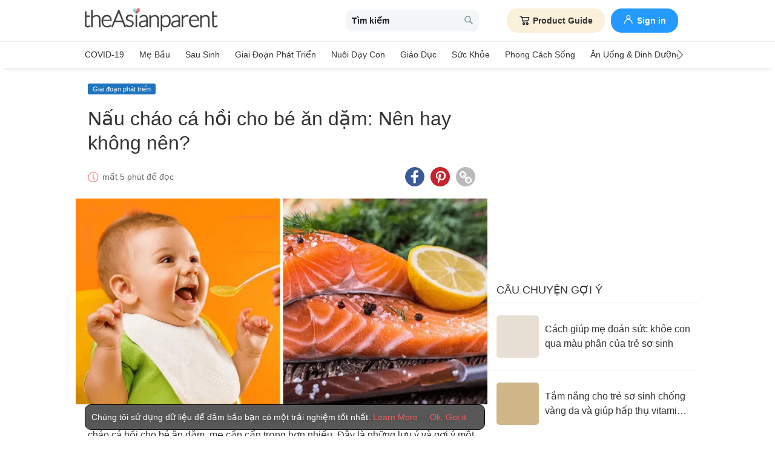

--- FILE ---
content_type: text/html
request_url: https://vn.theasianparent.com/chao-ca-hoi-cho-be-an-dam
body_size: 71056
content:
<!DOCTYPE html> <html lang="vi-VN" prefix="og: https://ogp.me/ns# fb: https://ogp.me/ns/fb#"> <head> <meta charset="utf-8"> <meta name="viewport" content="width=device-width,initial-scale=1,minimum-scale=1,maximum-scale=5"/> <meta name="theme-color" content="#3498db"> <meta name="apple-mobile-web-app-capable" content="yes"> <link rel="manifest" href="https://vn.theasianparent.com/manifest.json"> <link rel="shortcut icon" type="image/image" href="https://static.cdntap.com/tap-assets/favicon.ico?v=2"/> <link rel="icon" href="https://static.cdntap.com/tap-assets-prod/wp-content/uploads/sites/12/2016/02/cropped-default-2-32x32.png" sizes="32x32"/> <link rel="icon" href="https://static.cdntap.com/tap-assets-prod/wp-content/uploads/sites/12/2016/02/cropped-default-2-192x192.png" sizes="192x192"/> <link rel="apple-touch-icon" href="https://static.cdntap.com/tap-assets/cropped-default-2-180x180.png"/> <link rel="apple-touch-icon-precomposed" href="https://static.cdntap.com/tap-assets/cropped-default-2-180x180.png"/> <link rel="mask-icon" href="https://static.cdntap.com/tap-assets/cropped-default-2-180x180.png" color="#3498db"> <meta name="msapplication-TileImage" content="https://static.cdntap.com/tap-assets-prod/wp-content/uploads/sites/12/2016/02/cropped-default-2-270x270.png"/> <meta name="apple-mobile-web-app-title" content="theAsianparent Vietnam"> <meta name="application-name" content="theAsianparent Vietnam"> <title>Nấu ch&aacute;o c&aacute; hồi cho b&eacute; ăn dặm: N&ecirc;n hay kh&ocirc;ng n&ecirc;n?</title> <meta name="description" content="Nấu cháo cá hồi cho bé ăn dặm cần cẩn thận hơn những loại thực phẩm khác. Vì cá hồi là một trong những loại thực phẩm gây dị ứng phổ biến nhất!"/> <meta property="al:android:url" content="tap://app/article/380186"> <meta property="al:android:package" content="com.tickledmedia.ParentTown"> <meta property="al:android:app_name" content="theAsianparent"> <meta property="al:ios:url" content="tap://app/article/vn/chao-ca-hoi-cho-be-an-dam"/> <meta property="al:ios:app_store_id" content="1042523855"/> <meta property="al:ios:app_name" content="theAsianparent"/> <meta property="og:title" content="Nấu ch&amp;aacute;o c&amp;aacute; hồi cho b&amp;eacute; ăn dặm: N&amp;ecirc;n hay kh&amp;ocirc;ng n&amp;ecirc;n? | theAsianparent Vietnam"/> <meta property="og:image" content="https://static.cdntap.com/tap-assets-prod/wp-content/uploads/sites/2/2020/04/chao-ca-hoi-cho-be-an-dam-650x432.png"/> <meta property="og:image:alt" content="https://static.cdntap.com/tap-assets-prod/wp-content/themes/tap-redesign/logos/TAP_Thickerlogo.png"/> <meta property="og:lead" content="https://static.cdntap.com/tap-assets-prod/wp-content/uploads/sites/2/2020/04/chao-ca-hoi-cho-be-an-dam-1.png"/> <meta property="og:image:height" content="396"/> <meta property="og:image:width" content="800"/> <meta property="og:type" content="article"/> <meta property="og:url" content="https://vn.theasianparent.com/chao-ca-hoi-cho-be-an-dam"/> <meta property="og:description" content="Nấu cháo cá hồi cho bé ăn dặm cần cẩn thận hơn những loại thực phẩm khác. Vì cá hồi là một trong những loại thực phẩm gây dị ứng phổ biến nhất!"/> <meta property="og:site_name" content="theAsianparent - Kim chỉ nam cho bà bầu và cha mẹ chăm sóc nuôi dạy con"/> <meta property="article:author" content="Quỳnh Hoa"/> <link rel="author" href="https://vn.theasianparent.com/author/quynhhoa"/> <meta property="article:published_time" content="2020-04-08T03:05:37+0000"/> <meta property="article:publisher" content="https://www.facebook.com/theAsianparentVietnam"/> <meta property="fb:app_id" content="581580955380888"/> <meta property="fb:pages" content="1581157852193208"/> <meta name="twitter:card" content="summary"/> <meta name="twitter:title" content="Nấu ch&aacute;o c&aacute; hồi cho b&eacute; ăn dặm: N&ecirc;n hay kh&ocirc;ng n&ecirc;n? | theAsianparent Vietnam"/> <meta name="twitter:description" content="Nấu cháo cá hồi cho bé ăn dặm cần cẩn thận hơn những loại thực phẩm khác. Vì cá hồi là một trong những loại thực phẩm gây dị ứng phổ biến nhất!"/> <meta name="twitter:image" content="https://static.cdntap.com/tap-assets-prod/wp-content/uploads/sites/2/2020/04/chao-ca-hoi-cho-be-an-dam-650x432.png"/> <meta name="ahrefs-site-verification" content="31c7de52701f0ff69f8b3e5bc68cc3ac74b42af28052b7eed063c913ceef9c5b"/> <!-- metaPDV --> <meta property="article:tag" content="ch&aacute;o c&aacute; hồi cho b&eacute; &abreve;n dặm"/> <meta name="robots" content="index, follow"/> <!-- metaNext --> <!-- metaPrev --> <!-- metaSiteVerification --> <meta name="google-site-verification" content="z4B1ury8xbKcAi-Zy5GmGmoaT71FAui-7NYphWwYeT8"/> <link rel="canonical" href="https://vn.theasianparent.com/chao-ca-hoi-cho-be-an-dam"/> <link rel="alternate" href="https://vn.theasianparent.com/chao-ca-hoi-cho-be-an-dam" hreflang="x-default"/> <link rel="alternate" href="https://vn.theasianparent.com/chao-ca-hoi-cho-be-an-dam" hreflang="vi-vn"/> <link rel="amphtml" href="https://vn.theasianparent.com/chao-ca-hoi-cho-be-an-dam/amp"> <meta http-equiv="x-dns-prefetch-control" content="on"/> <link rel="dns-prefetch" href="//cdnjs.cloudflare.com"/> <link rel="dns-prefetch" href="//apis.google.com"/> <link rel="dns-prefetch" href="//adservice.google.com"/> <link rel="dns-prefetch" href="//staticxx.facebook.com"/> <link rel="dns-prefetch" href="//accounts.google.com"/> <!-- dnsImgBase --> <!-- dnsAdmin --> <!-- dnsCdnLink --> <!-- connectFacebook-dns --> <!-- DPS_tags_AdAsia-dns --> <!-- googlesyndication-adsense-dns --> <!-- DMP-script-dns --> <link rel="dns-prefetch" href="//sb.scorecardresearch.com"/> <!-- truehits-dns --> <!-- involveAsiaTracking-dns --> <!-- trackOmguk-dns --> <!-- pubads_g_doubleclick-dns --> <!-- line_scdn_Tracking-dns --> <link rel="preconnect" href="https://static.cdntap.com/"/> <link rel="preconnect" href="//www.google.com"/> <link rel="preconnect" href="//stats.g.doubleclick.net"/> <link rel="preconnect" href="//www.googletagmanager.com"/> <link rel="preconnect" href="//www.google-analytics.com"/> <link rel="preconnect" href="//www.facebook.com"/> <link rel="preconnect" href="//ajax.cloudflare.com"/> <!-- platform_instagram-preconnect --> <!-- jqueryCDN-preconnect --> <!-- bugsnag-cdn-js-preconnect --> <!-- jwPlayerCdn-preconnect --> <link rel="preconnect" href="//securepubads.g.doubleclick.net"/> <!-- adpushup-preconnect --> <link rel="preconnect" href="//cdnt.netcoresmartech.com"/> <!-- webpush-head-src-preconnect-moengage --> <!-- fontFamily --> <!-- styleFontPreload --> <link rel="preload" href="https://static.cdntap.com/tap-assets-prod/wp-content/uploads/sites/2/2020/04/chao-ca-hoi-cho-be-an-dam-1.png" as="image"> <!-- preloadGlassImg --> <link rel="preload" href="https://static.cdntap.com/tap-assets/tap-sprites/sprite-viewport-a650e849.svg" as="image"> <!-- preloadMainJson --> <link rel="preload" as="script" href="https://vn.theasianparent.com/static/js/react-vendors.6ab6e6e9.js"/> <link rel="preload" as="script" href="https://vn.theasianparent.com/static/js/article.8055c725.js"/> <!-- preloadMainJsChunk --> <!-- JSON-LD markup generated by Google Structured Data Markup Helper. --> <script type="application/ld+json"> {"@context":"https://schema.org","@type":"Article","headline":"Nấu ch&aacute;o c&aacute; hồi cho b&eacute; ăn dặm: N&ecirc;n hay kh&ocirc;ng n&ecirc;n?","image":"https://static.cdntap.com/tap-assets-prod/wp-content/uploads/sites/2/2020/04/chao-ca-hoi-cho-be-an-dam-650x432.png","author":{"@type":"Person","name":"Quỳnh Hoa"},"keywords":"cháo cá hồi cho bé ăn dặm","wordcount":866,"publisher":{"@type":"Organization","name":"theAsianparent","logo":{"@type":"ImageObject","name":"myOrganizationLogo","url":"https://static.cdntap.com/tap-assets-prod/wp-content/themes/tap-redesign/logos/TAP_Thickerlogo.png"}},"url":"https://vn.theasianparent.com/chao-ca-hoi-cho-be-an-dam","mainEntityOfPage":{"@type":"WebPage","@id":"https://vn.theasianparent.com/chao-ca-hoi-cho-be-an-dam"},"@toc":{"@type":"ListItem","item":{"@id":"","name":""}},"datePublished":"2020-04-08T03:05:37+0000","dateModified":"2021-03-01 14:43:00","articleBody":"Nấu cháo cá hồi cho bé ăn dặm cần cẩn thận hơn những loại thực phẩm khác. Vì cá hồi là một trong những loại thực phẩm gây dị ứng phổ biến nhất!"} </script> <script type="application/ld+json"> {"@context":"https://schema.org","@type":"BreadcrumbList","itemListElement":[{"@type":"ListItem","position":1,"item":{"@id":"https://vn.theasianparent.com/","name":"Home"}},{"@type":"ListItem","position":2,"item":{"@id":"https://vn.theasianparent.com/category/tuoi-giai-doan-phat-trien","name":"Giai đoạn phát triển"}}]} </script> <link rel="alternate" type="application/json+oembed" href="https://api.theasianparent.com/api/v1/vn/posts/chao-ca-hoi-cho-be-an-dam/oembed?format=json"/> <link rel="alternate" type="text/xml+oembed" href="https://api.theasianparent.com/api/v1/vn/posts/chao-ca-hoi-cho-be-an-dam/oembed?format=xml"/> <script type="396c8c148b747510ec52e6f1-text/javascript"> //needs to be before gtm script
                    window.dataLayer = [{"article_main_category":["tuoi-giai-doan-phat-trien"],"article_primary_category":["tuoi-giai-doan-phat-trien/em-be-0-1-tuoi"],"article_author":"Quỳnh Hoa","article_keywords":["chao-ca-hoi-cho-be-an-dam"],"article_character_count":">5000","article_published_date":"2020-04-08 03:05:37","article_is_adult":"false","article_format":["Article"],"article_id":"380186","article_language":"vi","article_is_video":"false","article_is_premium":"false","article_is_advertorial":"false","article_latest_edit_date":"2021-03-01 14:43:00","article_title":"Nấu cháo cá hồi cho bé ăn dặm: Nên hay không nên?","article_read_time":"5","article_blocking_type":"none","article_content_classification":"viral","author_type":"Beginner","article_word_count":"866","content_type":"article","article_medically_reviewed":"0"}]; </script> <script type="396c8c148b747510ec52e6f1-text/javascript"> if(window.dataLayer){
            window.dataLayer.push({
                'userId': '--',
                'profileCountryCode' : '--',
                'geoCountryCode' : '--'
            });
        }</script> <!-- antiflickerSnippet --> <!-- Google Tag Manager --> <script type="396c8c148b747510ec52e6f1-text/javascript">(function(w,d,s,l,i){w[l]=w[l]||[];w[l].push({'gtm.start':
new Date().getTime(),event:'gtm.js'});var f=d.getElementsByTagName(s)[0],
j=d.createElement(s),dl=l!='dataLayer'?'&l='+l:'';j.async=true;j.src=
'https://www.googletagmanager.com/gtm.js?id='+i+dl;f.parentNode.insertBefore(j,f);
})(window,document,'script','dataLayer','GTM-T87W3PR');</script> <!-- End Google Tag Manager --> <!-- header_script --> <!-- style --> <!-- styleChunk --> <style type="text/css"> /*! normalize.css v8.0.0 | MIT License | github.com/necolas/normalize.css */html{-webkit-text-size-adjust:100%;line-height:1.15}h1{font-size:2em;margin:.67em 0}hr{box-sizing:content-box;height:0;overflow:visible}pre{font-family:monospace,monospace;font-size:1em}a{background-color:transparent}abbr[title]{border-bottom:none;text-decoration:underline;text-decoration:underline dotted}b,strong{font-weight:bolder}code,kbd,samp{font-family:monospace,monospace;font-size:1em}small{font-size:80%}sub,sup{font-size:75%;line-height:0;position:relative;vertical-align:baseline}sub{bottom:-.25em}sup{top:-.5em}img{border-style:none}button,input,optgroup,select,textarea{font-family:inherit;font-size:100%;line-height:1.15;margin:0}button,input{overflow:visible}button,select{text-transform:none}[type=button],[type=reset],[type=submit],button{-webkit-appearance:button}[type=button]::-moz-focus-inner,[type=reset]::-moz-focus-inner,[type=submit]::-moz-focus-inner,button::-moz-focus-inner{border-style:none;padding:0}[type=button]:-moz-focusring,[type=reset]:-moz-focusring,[type=submit]:-moz-focusring,button:-moz-focusring{outline:1px dotted ButtonText}fieldset{padding:.35em .75em .625em}legend{box-sizing:border-box;color:inherit;display:table;max-width:100%;padding:0;white-space:normal}progress{vertical-align:baseline}textarea{overflow:auto}[type=checkbox],[type=radio]{box-sizing:border-box;padding:0}[type=number]::-webkit-inner-spin-button,[type=number]::-webkit-outer-spin-button{height:auto}[type=search]{-webkit-appearance:textfield;outline-offset:-2px}[type=search]::-webkit-search-decoration{-webkit-appearance:none}::-webkit-file-upload-button{-webkit-appearance:button;font:inherit}details{display:block}summary{display:list-item}[hidden],template{display:none}.btn{background-color:#666;border:1px solid transparent;-webkit-border-radius:5px;-moz-border-radius:5px;-ms-border-radius:5px;border-radius:5px;color:#fff;cursor:pointer;display:inline-block;font-family:inherit;font-size:90%;font-weight:600;padding:.8em 1em;text-align:center;text-decoration:none;text-transform:uppercase;-webkit-transition:all .2s ease;-moz-transition:all .2s ease;transition:all .2s ease}.btn-focused,.btn-hover,.btn:focus,.btn:hover{-webkit-box-shadow:0 7px 10px 0 rgba(0,0,0,.2);-moz-box-shadow:0 7px 10px 0 rgba(0,0,0,.2);box-shadow:0 7px 10px 0 rgba(0,0,0,.2)}.btn:focus{outline:0}.btn-active,.btn:active{-webkit-box-shadow:0 2px 0 1px rgba(0,0,0,.2);-moz-box-shadow:0 2px 0 1px rgba(0,0,0,.2);box-shadow:0 2px 0 1px rgba(0,0,0,.2)}.btn-disabled,.btn-disabled:active,.btn-disabled:focus,.btn-disabled:hover,.btn[disabled]{background-image:none;border:none;box-shadow:none;cursor:not-allowed;filter:alpha(opacity=40);opacity:.4;pointer-events:none}.btn-hidden{display:none}.btn-primary,.btn-selected,a.btn-primary,a.btn-selected{background-color:#0078e7;color:#fff}.btn-white{background-color:#fff;border-color:transparent;color:#333}.btn-gray{background:#999;border-color:#999;color:#fff}.btn-gray.btn-inverse{color:#999}.btn-gray.btn-inverse:hover{background:#999;color:#fff}.btn-pink-dark{background:#fe5888;border-color:#fe5888;color:#fff}.btn-pink-dark.btn-inverse{color:#fe5888}.btn-pink-dark.btn-inverse:hover{background:#fe5888;color:#fff}.btn-red-dark{background:#f05c5d;border-color:#f05c5d;color:#fff}.btn-red-dark.btn-inverse{color:#f05c5d}.btn-red-dark.btn-inverse:hover{background:#f05c5d;color:#fff}.btn-green{background:#66bb6a;border-color:#66bb6a;color:#fff}.btn-green.btn-inverse{color:#66bb6a}.btn-green.btn-inverse:hover{background:#66bb6a;color:#fff}.btn-green-dark{background:#52ae35;border-color:#52ae35;color:#fff}.btn-green-dark.btn-inverse{color:#52ae35}.btn-green-dark.btn-inverse:hover{background:#52ae35;color:#fff}.btn-lilac{background:#d18ecf;border-color:#d18ecf;color:#fff}.btn-lilac.btn-inverse{color:#d18ecf}.btn-lilac.btn-inverse:hover{background:#d18ecf;color:#fff}.btn-lilac-dark{background:#9932cc;border-color:#9932cc;color:#fff}.btn-lilac-dark.btn-inverse{color:#9932cc}.btn-lilac-dark.btn-inverse:hover{background:#9932cc;color:#fff}.btn-facebook{background:#3b5998;border-color:#3b5998;color:#fff}.btn-facebook.btn-inverse{color:#3b5998}.btn-facebook.btn-inverse:hover{background:#3b5998;color:#fff}.btn-whatsapp{background:#25d366;border-color:#25d366;color:#fff}.btn-whatsapp.btn-inverse{color:#25d366}.btn-whatsapp.btn-inverse:hover{background:#25d366;color:#fff}.btn-line{background:#4cb234;border-color:#4cb234;color:#fff}.btn-line.btn-inverse{color:#4cb234}.btn-line.btn-inverse:hover{background:#4cb234;color:#fff}.btn-viber{background:#7d51a0;border-color:#7d51a0;color:#fff}.btn-viber.btn-inverse{color:#7d51a0}.btn-viber.btn-inverse:hover{background:#7d51a0;color:#fff}.btn-twitter{background:#00b6f1;border-color:#00b6f1;color:#fff}.btn-twitter.btn-inverse{color:#00b6f1}.btn-twitter.btn-inverse:hover{background:#00b6f1;color:#fff}.btn-instagram{background:#c32aa3;border-color:#c32aa3;color:#fff}.btn-instagram.btn-inverse{color:#c32aa3}.btn-instagram.btn-inverse:hover{background:#c32aa3;color:#fff}.btn-link{background:#7d51a0;border-color:#7d51a0;color:#fff}.btn-link.btn-inverse{color:#7d51a0}.btn-link.btn-inverse:hover{background:#7d51a0;color:#fff}.btn-orange-dark{background:#f7ca75;border-color:#f7ca75;color:#fff}.btn-orange-dark.btn-inverse{color:#f7ca75}.btn-orange-dark.btn-inverse:hover{background:#f7ca75;color:#fff}.text-facebook{color:#3b5998}.text-whatsapp{color:#25d366}.text-line{color:#4cb234}.text-link,.text-viber{color:#7d51a0}.text-twitter{color:#00b6f1}.btn-text-red-dark{color:#f05c5d}.btn-inverse{background-color:transparent;border-style:solid;border-width:1px}.btn-icon,.btn-link{background:none;border:none}.btn-link{border-radius:0;color:inherit}.btn-social-share{-webkit-border-radius:50%;-moz-border-radius:50%;-ms-border-radius:50%;border-radius:50%;height:32px;line-height:2.375rem;padding:0;text-align:center;width:32px}.edit-floting-button{background:#f05c5d;color:#fff;cursor:pointer;display:flex;padding:5px 10px;position:absolute;right:0;top:20px;z-index:1}.form-group:not(:last-child){margin-bottom:10px}.form-label{display:block;padding:.6rem 0}.form-label.label-sm{padding:.2rem 0}.form-label.label-lg{padding:1rem 0}.form-input{-webkit-appearance:none;-moz-appearance:none;appearance:none;background:#fff;background-image:none;border:1px solid #c4c9d3;border-radius:5px;color:#50596c;display:block;font-size:1rem;height:2.2rem;line-height:2rem;max-width:100%;outline:none;padding:.5rem .8rem;position:relative;width:100%}.form-input:focus{border-color:red}.form-input::placeholder{color:#acb3c2}.form-input.input-sm{font-size:.8rem;height:1.6rem;padding:.1rem .8rem}.form-input.input-lg{font-size:1.3rem;height:2.8rem;padding:.9rem .8rem}.form-input.input-inline{display:inline-block;vertical-align:middle;width:auto}.form-input.textarea,.form-input[type=file],.form-inputtextarea{height:auto}.form-input-hint{color:#acb3c2;margin-top:.4rem}.has-success .form-input-hint,.is-success+.form-input-hint{color:#32b643}.has-error .form-input-hint,.is-error+.form-input-hint{color:#e85600}.form-select-container{position:relative}.form-select-container:before{bottom:0;content:"";font-family:FontAwesome;position:absolute;right:10px;top:0}.form-select{-webkit-appearance:none;-moz-appearance:none;appearance:none;border:1px solid #c4c9d3;border-radius:5px;color:inherit;font-size:1rem;line-height:1.3rem;outline:none;padding:.5rem .8rem;vertical-align:middle}.form-select[multiple]{width:100%}.form-select[multiple] option{padding:.2rem .4rem}.form-select.block{width:100%}.form-select:not([multiple]){background:#fff url("data:image/svg+xml;charset=utf8,%3Csvg xmlns='http://www.w3.org/2000/svg' viewBox='0 0 4 5'%3E%3Cpath fill='%23667189' d='M2 0L0 2h4zm0 5L0 3h4z'/%3E%3C/svg%3E") no-repeat right .75rem center/.8rem 1rem;height:2.3rem;padding-right:1.6rem}.form-select:focus{border-color:red}.form-select::-ms-expand{display:none}.form-select.select-sm{font-size:.8rem;height:1.6rem;line-height:1.6rem;padding:.1rem 2rem .1rem .6rem}.form-select.select-lg{font-size:1.3rem;height:2.8rem;padding:.9rem 1.6rem .9rem .8rem}.form-input.is-success,.form-select.is-success,.has-success .form-input,.has-success .form-select{border-color:#32b643}.form-input.is-error,.form-select.is-error,.has-error .form-input,.has-error .form-select{border-color:#e85600}.form-checkbox,.form-radio,.form-switch{display:inline-block;line-height:2rem;position:relative}.form-checkbox input,.form-radio input,.form-switch input{clip:rect(0,0,0,0);height:.1rem;margin:-.1rem;overflow:hidden;position:absolute;width:.1rem}.form-checkbox input:focus+.form-icon,.form-radio input:focus+.form-icon,.form-switch input:focus+.form-icon{border-color:red}.form-checkbox input:checked+.form-icon,.form-radio input:checked+.form-icon,.form-switch input:checked+.form-icon{background:red;border-color:red}.form-checkbox .form-icon,.form-radio .form-icon,.form-switch .form-icon{border:1px solid #c4c9d3;cursor:pointer;display:inline-block;position:absolute}.form-checkbox,.form-radio{padding:.2rem 2rem}.form-checkbox .form-icon,.form-radio .form-icon{height:1.4rem;left:0;top:.5rem;width:1.4rem}.form-checkbox input:active+.form-icon,.form-radio input:active+.form-icon{background:#f0f1f4}.form-checkbox .form-icon{border-radius:5px}.form-checkbox input:checked+.form-icon:before{background-clip:padding-box;border-color:#fff;border-style:solid;border-width:0 .2rem .2rem 0;content:"";height:1rem;left:50%;margin-left:-.3rem;margin-top:-.6rem;position:absolute;top:50%;transform:rotate(45deg);width:.6rem}.form-checkbox input:indeterminate+.form-icon{background:red;border-color:red}.form-checkbox input:indeterminate+.form-icon:before{background:#fff;content:"";height:.2rem;left:50%;margin-left:-.5rem;margin-top:-.1rem;position:absolute;top:50%;width:1rem}.form-radio .form-icon{border-radius:.7rem}.form-radio input:checked+.form-icon:before{background:#fff;border-radius:5px;content:"";height:.4rem;left:50%;margin-left:-.2rem;margin-top:-.2rem;position:absolute;top:50%;width:.4rem}.form-switch{padding:.2rem 2rem .2rem 3.6rem}.form-switch .form-icon{background:#e7e9ed;background-clip:padding-box;border-radius:.9rem;height:1.8rem;left:0;top:.3rem;width:3rem}.form-switch .form-icon:before{background:#fff;border-radius:.8rem;content:"";display:block;height:1.6rem;left:0;position:absolute;top:0;width:1.6rem}.form-switch input:checked+.form-icon:before{left:1.2rem}.form-switch input:active+.form-icon:before{background:#f8f9fa}.input-group{display:flex}.input-group .input-group-addon{background:#f8f9fa;border:1px solid #c4c9d3;border-radius:5px;line-height:2rem;padding:.5rem .8rem}.input-group .input-group-addon.addon-sm{font-size:.8rem;padding:.1rem .8rem}.input-group .input-group-addon.addon-lg{font-size:1.3rem;padding:.9rem .8rem}.input-group .input-group-addon,.input-group .input-group-btn{flex:1 0 auto}.input-group .form-input:first-child:not(:last-child),.input-group .input-group-addon:first-child:not(:last-child),.input-group .input-group-btn:first-child:not(:last-child){border-bottom-right-radius:0;border-top-right-radius:0}.input-group .form-input:not(:first-child):not(:last-child),.input-group .input-group-addon:not(:first-child):not(:last-child),.input-group .input-group-btn:not(:first-child):not(:last-child){border-radius:0;margin-left:-.1rem}.input-group .form-input:last-child:not(:first-child),.input-group .input-group-addon:last-child:not(:first-child),.input-group .input-group-btn:last-child:not(:first-child){border-bottom-left-radius:0;border-top-left-radius:0;margin-left:-.1rem}.input-group.input-inline{display:inline-flex}.form-input.disabled,.form-input:disabled,.form-select.disabled,.form-select:disabled{background-color:#f0f1f4;cursor:not-allowed;opacity:.5}.form-input[readonly]{background-color:#f8f9fa}input.disabled+.form-icon,input:disabled+.form-icon{background:#f0f1f4;cursor:not-allowed;opacity:.5}.form-switch input.disabled+.form-icon:before,.form-switch input:disabled+.form-icon:before{background:#fff}.form-horizontal{padding:10px}.form-horizontal .form-group{display:flex}.form-horizontal .form-checkbox,.form-horizontal .form-radio,.form-horizontal .form-switch{margin:.4rem 0}.form-group-row>*{margin-left:10px}.form-group-row>:first-child{margin-left:0}.theme-black-transparent .form-input,.theme-black-transparent .form-select{background:rgba(0,0,0,.2);border:none;color:#fff}.theme-black-transparent .form-input::placeholder,.theme-black-transparent .form-select::placeholder{color:hsla(0,0%,100%,.5)}.ui-list,ul.ui-list-bullet,ul.ui-list-h,ul.ui-list-thumb{list-style:none;margin:0;padding:0}ul.ui-list-h>li{display:inline-block}ul.ui-list-h-cards-ungrouped{display:flex;overflow:auto;padding:10px;white-space:nowrap}@media only screen and (max-width:567px){ul.ui-list-h-cards-ungrouped{padding-left:15px;padding-right:15px}}ul.ui-list-h-cards-ungrouped li{font-size:12px;font-weight:700;margin-left:20px;min-width:100px;text-align:center;vertical-align:top;white-space:normal;width:25%}ul.ui-list-h-cards-ungrouped li:first-child{margin-left:0}ul.ui-list-h-cards-ungrouped li>div{background-color:#fff;-webkit-border-radius:5px;-moz-border-radius:5px;-ms-border-radius:5px;border-radius:5px;cursor:pointer;height:100%;overflow:hidden;padding:0;-webkit-transition:all .4s ease;-moz-transition:all .4s ease;transition:all .4s ease}ul.ui-list-h-cards-ungrouped li>div>a{display:block;position:relative}ul.ui-list-h-cards-ungrouped li>div .tm-img,ul.ui-list-h-cards-ungrouped li>div span{background-position:50%;background-size:cover;border-radius:0;border-top-left-radius:5px;border-top-right-radius:5px;display:block;height:150px;width:100%}ul.ui-list-h-cards-ungrouped li>div .tm-img img,ul.ui-list-h-cards-ungrouped li>div span img{height:100%;object-fit:cover;width:100%}ul.ui-list-h-cards-ungrouped li img{height:50px;margin-bottom:10px;width:50px}ul.ui-list-h-cards-ungrouped li label{background:linear-gradient(transparent,rgba(0,0,0,.871));bottom:0;color:#fff;cursor:pointer;display:block;font-size:.875rem;font-weight:500;height:45px;letter-spacing:.5px;padding:10px;position:absolute;width:100%}ul.ui-list-h-cards-ungrouped li:hover>div{background:#fff;border-color:transparent;-webkit-box-shadow:0 7px 10px 0 rgba(0,0,0,.05);-moz-box-shadow:0 7px 10px 0 rgba(0,0,0,.05);box-shadow:0 7px 10px 0 rgba(0,0,0,.05)}@media only screen and (max-width:567px){ul.ui-list-h-cards-ungrouped{display:block;overflow:auto}ul.ui-list-h-cards-ungrouped li>div{background-color:#fff;border-color:transparent}ul.ui-list-h-cards-ungrouped li img{height:40px;width:40px}}ul.ui-list-thumb>li{border-top:1px solid #eee;display:flex;font-size:1rem;line-height:1.4375rem;padding:20px}@media only screen and (min-width:768px){ul.ui-list-thumb>li{padding:20px 15px}}ul.ui-list-thumb>li .ui-link-list-flex{align-items:center;display:flex}@media (-ms-high-contrast:none),screen and (-ms-high-contrast:active){ul.ui-list-thumb>li .ui-link-list-flex{width:100%}}ul.ui-list-thumb>li .image{margin-right:10px}ul.ui-list-thumb>li .image>*{display:block}ul.ui-list-thumb>li .right-side-img .image{flex-shrink:0;margin-left:10px;margin-right:0}ul.ui-list-thumb>li .sponsor-tag{border-bottom:2px solid #f05c5d;color:gray;display:inline-block;font-size:10px;letter-spacing:2px;line-height:1rem;margin-bottom:5px;text-transform:uppercase}ul.ui-list-thumb>li .tag-label{background-color:#fff;color:#ff406a;font-size:14px;letter-spacing:0}ul.ui-list-thumb>li .body{-webkit-line-clamp:2;-webkit-box-orient:vertical;align-self:center;display:-webkit-box;flex:1;margin:0;overflow:hidden}ul.ui-list-thumb>li:first-child{border-top:0}ul.ui-list-thumb>li:hover{background:#f5f6f8}ul.ui-list-thumb.compact>li{padding:10px 20px}ul.ui-list-thumb.no-divider>li{border:0}ul.ui-list-thumb.ui-list-half>li{padding:10px 5px}ul.ui-list-thumb.ui-list-half>li .ui-link-list-flex{flex-wrap:wrap;width:100%}ul.ui-list-thumb.ui-list-half>li .ui-link-list-flex>span:first-child{margin-right:0;padding-right:10px}ul.ui-list-thumb.ui-list-half>li .ui-link-list-flex>span:last-child{font-size:.875rem;line-height:1.25rem;width:50%}ul.ui-list-thumb.ui-list-half>li .image{width:50%}ul.ui-list-thumb.ui-list-half>li .image>*{height:70px;width:100%}ul.ui-list-bullet>li{font-size:.8125rem;line-height:1.125rem;padding:10px 20px 10px 40px;position:relative}ul.ui-list-bullet>li:before{background:#eee;-webkit-border-radius:50%;-moz-border-radius:50%;-ms-border-radius:50%;border-radius:50%;content:"";display:block;height:10px;left:15px;margin-top:5px;position:absolute;width:10px}ul.ui-list-bullet>li:hover{background:#f5f6f8}.card{background-color:#fff;-webkit-box-shadow:1px 1px 1px rgba(0,0,0,.01);-moz-box-shadow:1px 1px 1px rgba(0,0,0,.01);box-shadow:1px 1px 1px rgba(0,0,0,.01);margin-bottom:20px;overflow:hidden}.card.padding{padding:10px 20px}.card.round{-webkit-border-radius:5px;-moz-border-radius:5px;-ms-border-radius:5px;border-radius:5px}.card>a{height:100%}.card .title,.card>a{display:block}.card-head{border-bottom:1px solid rgba(0,0,0,.1)}.card-head:not(.nopad){padding:10px}@media only screen and (min-width:768px){.card-head:not(.nopad){padding:10px 15px}}.card-head label.heading{font-size:1.125rem;font-weight:500;line-height:1.375rem}.card-head>a{display:block}.card-foot{border-top:1px solid rgba(0,0,0,.1)}.card-foot:not(.nopad):not(.button){padding:10px 20px}.card-foot.button{color:#fff}.card-foot.button>a,.card-foot.button>button{background:transparent;border:0;color:inherit;cursor:pointer;display:block;font-size:11px;font-weight:700;height:100%;line-height:1.25rem;min-height:40px;padding:10px 20px;text-align:center;text-transform:uppercase;width:100%}.card-foot.button:hover{background:hsla(0,0%,100%,.1)}.card-body{position:relative}.card-body:not(.nopad){padding:10px 20px}.card,.card-head{background-position:50%;background-repeat:no-repeat;background-size:cover;position:relative}.card-type-article-featured{color:#fff;font-size:12px;position:relative}.card-type-article-featured>a{position:relative;z-index:1}.card-type-article-featured img.glass{display:block;width:100%}.card-type-article-featured .card-body{background-color:transparent;background:-webkit-linear-gradient(top,transparent,rgba(0,0,0,.8));background:linear-gradient(180deg,transparent,rgba(0,0,0,.8));bottom:0;font-weight:700;left:0;padding-top:30px;position:absolute;right:0}.card-type-article-featured .title{-webkit-line-clamp:3;-webkit-box-orient:vertical;display:-webkit-box!important;font-size:1rem;font-weight:500;line-height:1.4375rem;margin:0;overflow:hidden;text-shadow:0 1px 12px rgba(0,0,0,.5)}.card-type-article-featured .tag-label{display:inline-block;margin-bottom:5px;position:relative;z-index:1}.card-type-article-featured.prime .title{margin-bottom:10px}@media only screen and (max-width:767px){.card-type-article-featured.list-view.prime .title{font-size:1.125rem;line-height:1.5rem}.card-type-article-featured.list-view:not(.prime){background-image:none!important}.card-type-article-featured.list-view:not(.prime) img.glass{display:none}.card-type-article-featured.list-view:not(.prime) .card-img{background-position:50%;background-size:cover;border-radius:5px;display:block;height:100px;object-fit:cover;transition:.3s linear;width:100%}.card-type-article-featured.list-view:not(.prime) .card-body{background:none;color:#333;position:relative}.card-type-article-featured.list-view:not(.prime) .title{text-shadow:none}}@media only screen and (max-width:567px){.card-type-article-featured.list-view:not(.prime){border-top:1px solid #eee;display:flex}.card-type-article-featured.list-view:not(.prime) .card-body{align-self:center;flex:1;padding:10px}.card-type-article-featured.list-view:not(.prime) .card-img{height:80px;margin:10px 0;object-fit:cover;width:80px}.card-type-article-featured.list-view.prime .title,.card-type-article-featured.list-view:not(.prime) .title{font-size:.9375rem;font-weight:500;line-height:1.25rem}.card-type-article-featured.list-view.prime .title{margin-bottom:0}}.card-type-widget{background:#fe5888;color:#fff;font-size:.8125rem}.card-type-widget p{font-size:.85rem}.card-type-person{-webkit-transition:all .3s;-moz-transition:all .3s;transition:all .3s}.card-type-person .card-head{background-position:center 30%;height:220px}.card-type-person .card-body{font-size:.875rem;padding:20px}.card-type-person .title{margin:0 0 5px}.card-type-person .designation{font-size:.8125rem}.card-type-person .description{color:#8c9297;font-size:.8125rem;line-height:1.2rem;margin-top:8px}.card-type-person:hover{-webkit-box-shadow:0 7px 10px 0 rgba(0,0,0,.1);-moz-box-shadow:0 7px 10px 0 rgba(0,0,0,.1);box-shadow:0 7px 10px 0 rgba(0,0,0,.1);-webkit-transform:translateY(-10px) scale(1.02);-moz-transform:translateY(-10px) scale(1.02);-ms-transform:translateY(-10px) scale(1.02);transform:translateY(-10px) scale(1.02);z-index:1}.card-type-media>:not(.nopad){padding-left:10px;padding-right:10px}.card-type-media .card-head{border-bottom:0;padding-bottom:10px}.card-type-media .card-head img{display:block}.card-type-media .card-head+.card-body{padding-top:0}.card-type-media .card-body{font-size:.875rem;font-weight:600}.card-grid .cell{padding:10px}.card-grid .card{height:100%;margin-bottom:0}@media only screen and (max-width:567px){.card-grid .cell{padding:10px 15px}}.card-grid.thin-gutter,.card-grid.thin-gutter .cell{padding:5px}@media only screen and (max-width:567px){.card-grid.thin-gutter{margin-top:10px;padding:5px 15px}.card-grid.thin-gutter .cell{padding:0}}.card-white{background:#fff;color:#333}.card-white .card-title{color:rgba(0,0,0,.6)}.card-white .card-foot.button{color:rgba(0,0,0,.3)}.card-white .card-foot.button:hover{background:rgba(0,0,0,.03);color:rgba(0,0,0,.6)}.card-green{background:#66bb6a}.card-pink{background:#fe5888}.card-blue{background:#73a2fc}.card-turquoise{background:#34bdd0}.card-title{color:#fff;font-size:1rem;font-weight:700;line-height:1.4375rem}.card-description{font-size:.875rem}.hsa-bg-size>header.card-head{background-size:95%;height:200px}@media only screen and (max-width:567px){.hsa-bg-size>header.card-head{height:150px}}@media only screen and (min-width:768px){.noni-bg-size{padding:0 15px}}.noni-bg-size img{width:100%}.noni-bg-size .description{padding:0 10px}.site-tap.toolsWebView-page{padding-top:0!important}.drawer,.footer.tap-footer{display:none}.gulp-vicons{background-image:url(https://static.cdntap.com/tap-assets/tap-sprites/sprite-viewport-a650e849.svg)}.article-nav-icon{background-position:21.05263157894737% 39.69465648854962%;height:32px;width:32px}.article-nav-icon-color{background-position:42.10526315789474% 39.69465648854962%;height:32px;width:32px}.baby-nav-icon{background-position:0 0;height:52px;width:52px}.calendar-regular-md-icon{background-position:44.5859872611465% 67.6470588235294%;height:27px;width:27px}.calendar-regular-md-icon-color{background-position:61.78343949044586% 67.6470588235294%;height:27px;width:27px}.chevron-left-regular-md-icon{background-position:93.64161849710983% 83.56164383561644%;height:17px;width:11px}.chevron-right-regular-md-icon{background-position:100% 83.56164383561644%;height:17px;width:11px}.clock-regular-md-icon{background-position:86.07594936708861% 0;height:26px;width:26px}.close-smd-icon{background-position:98.78048780487805% 30.76923076923077%;height:20px;width:20px}.close-smd-icon-white{background-position:0 100%;height:17px;width:17px}.edit-icon{background-position:97.59036144578313% 71.72413793103448%;height:18px;width:18px}.envolope-icon{background-position:0 87.94326241134752%;height:22px;width:22px}.eye-icon{background-position:85% 55.319148936170215%;height:22px;width:24px}.facebook-icon{background-position:18.823529411764707% 69.17293233082707%;height:30px;width:14px}.facebook-messenge-icon{background-position:13.580246913580247% 87.94326241134752%;height:22px;width:22px}.feed-nav-icon-grey{background-position:68.42105263157895% 0;height:32px;width:32px}.line-icon{background-position:27.160493827160494% 87.94326241134752%}.line-icon,.link-icon{height:22px;width:22px}.link-icon{background-position:40.74074074074074% 87.94326241134752%}.linkedin-icon{background-position:98.78048780487805% 44.75524475524475%;height:20px;width:20px}.menu{background-position:66.66666666666667% 47.407407407407405%;height:28px;width:28px}.menu-thai{background-position:28.75% 68.65671641791045%;height:29px;width:24px}.microphone-icon{background-position:0 42.27642276422764%;height:40px;width:32px}.pinterest-icon{background-position:54.32098765432099% 87.94326241134752%;height:22px;width:22px}.poll-nav-icon-grey{background-position:68.42105263157895% 24.427480916030536%;height:32px;width:32px}.pregnancy-nav-icon{background-position:39.39393939393939% 0;height:52px;width:52px}.read-more-icon{background-position:98.78048780487805% 58.74125874125874%;height:20px;width:20px}.search-regular-md-icon{background-position:85% 71.94244604316546%;height:24px;width:24px}.share-icon{background-position:83.95061728395062% 18.978102189781023%;height:26px;width:22px}.telegram-icon{background-position:86.07594936708861% 37.956204379562045%;height:26px;width:26px}.tools-nav-icon_1{background-position:0 70.22900763358778%;height:32px;width:32px}.twitter-icon{background-position:67.90123456790124% 87.94326241134752%;height:22px;width:22px}.viber-icon{background-position:81.48148148148148% 87.94326241134752%;height:22px;width:22px}.whatsapp-icon{background-position:100% 0}.whatsapp-icon,.zalo{height:22px;width:22px}.zalo{background-position:100% 15.602836879432624%}.icon{display:inline-block;-webkit-transition:all .2s ease;-moz-transition:all .2s ease;transition:all .2s ease}.icon.icon-xs{font-size:.875rem}.icon.icon-s{font-size:1.125rem}.icon.icon-m{font-size:1.5rem}.icon.icon-l{font-size:1.75rem}.icon.icon-xl{font-size:2.5rem}.icon-group a{display:inline-block;line-height:.9375rem;padding:4px 7px}.icon-group.icon-white .icon{color:#fff}.icon-group.icon-black .icon{color:#000}.icon-group.icon-gray-light .icon{color:#ccc}.icon-group.icon-gray-light .icon:hover{color:#000}.icon-group.icon-white-trans .icon{color:hsla(0,0%,100%,.5)}.icon-group.icon-white-trans .icon:hover{color:#fff}.common-mark{display:inline-flex}.common-mark>:first-child{background:#f05c5d;border-radius:15px;display:inline-block;height:8px;padding:0;width:25px}.common-mark>:nth-child(2),.common-mark>:nth-child(3){background:#5dcae8;border-radius:50%;display:inline-block;height:8px;margin-left:5px;padding:0;width:15px;width:8px}.common-mark>:nth-child(3){background:#a1dced}.three-bounce-spinner{margin:100px auto 0;text-align:center;width:70px}.three-bounce-spinner>div{-webkit-animation:bouncedelay 1.4s ease-in-out infinite both;animation:bouncedelay 1.4s ease-in-out infinite both;border-radius:100%;display:inline-block;height:18px;width:18px}.three-bounce-spinner .bounce1{-webkit-animation-delay:-.32s;animation-delay:-.32s}.three-bounce-spinner .bounce2{-webkit-animation-delay:-.16s;animation-delay:-.16s}@-webkit-keyframes bouncedelay{0%,80%,to{-webkit-transform:scale(0)}40%{-webkit-transform:scale(1)}}@keyframes bouncedelay{0%,80%,to{-webkit-transform:scale(0);transform:scale(0)}40%{-webkit-transform:scale(1);transform:scale(1)}}.ReactModalPortal .user-data-sharing-modal.ReactModal__Overlay--after-open{align-items:center;animation:modal-wrapper-animate .1s linear forwards;background-color:rgba(0,0,0,.75);bottom:0;display:flex;justify-content:center;left:0;position:fixed;right:0;top:0;z-index:999}.ReactModalPortal .user-data-sharing-modal.ReactModal__Overlay--after-open.bg-white{background-color:#fff}.ReactModalPortal .user-data-sharing-modal.ReactModal__Overlay--after-open>.ReactModal__Content{animation:modal-animate .3s linear forwards;border-radius:16px!important;height:fit-content;inset:50%!important;padding:0!important;position:absolute!important;transform:translate(-50%,-50%);width:500px}@media only screen and (max-width:767px){.ReactModalPortal .user-data-sharing-modal.ReactModal__Overlay--after-open>.ReactModal__Content{animation:mobile-modal-animate .3s linear forwards;border-radius:8px!important;height:fit-content;left:0!important;top:0!important;inset:10px!important;margin:0!important;position:sticky!important;transform:unset!important;width:312px}}.ReactModalPortal .user-data-sharing-modal .content-wrap{padding:30px}@media only screen and (max-width:567px){.ReactModalPortal .user-data-sharing-modal .content-wrap{padding:24px}}.ReactModalPortal .user-data-sharing-modal .content-wrap .icon{height:130px;width:130px}@media only screen and (max-width:567px){.ReactModalPortal .user-data-sharing-modal .content-wrap .icon{height:80px;width:80px}}.ReactModalPortal .user-data-sharing-modal .content-wrap .title{color:#191b24;font-size:20px;font-weight:600;letter-spacing:.2px;line-height:30px}@media only screen and (max-width:567px){.ReactModalPortal .user-data-sharing-modal .content-wrap .title{font-size:18px;line-height:24px}}.ReactModalPortal .user-data-sharing-modal .content-wrap .primary-text{color:#393e4d;font-size:16px;font-weight:400;line-height:28px}@media only screen and (max-width:567px){.ReactModalPortal .user-data-sharing-modal .content-wrap .primary-text{font-size:14px;line-height:21px}}.ReactModalPortal .user-data-sharing-modal .content-wrap .secondary-content{align-items:center;display:flex;gap:8px;padding:10px 0 20px}.ReactModalPortal .user-data-sharing-modal .content-wrap .secondary-content .secondary-icon{height:24px;width:24px}@media only screen and (max-width:567px){.ReactModalPortal .user-data-sharing-modal .content-wrap .secondary-content .secondary-icon{height:12px;width:12px}}.ReactModalPortal .user-data-sharing-modal .content-wrap .secondary-content .secondary-text{color:#b1b4c1;font-size:14px;font-weight:400;line-height:20px}@media only screen and (max-width:567px){.ReactModalPortal .user-data-sharing-modal .content-wrap .secondary-content .secondary-text{font-size:12px;line-height:18px}}.ReactModalPortal .user-data-sharing-modal .content-wrap .button-wrap{align-items:center;display:flex;gap:16px;justify-content:flex-end}@media only screen and (max-width:567px){.ReactModalPortal .user-data-sharing-modal .content-wrap .button-wrap{gap:12px}}.ReactModalPortal .user-data-sharing-modal .content-wrap .button-wrap .negative{background:#fff;border:1px solid #eaebf0;border-radius:8px;color:#7c808e;cursor:pointer;font-size:18px;font-weight:500;height:48px;line-height:28px;width:110px}@media only screen and (max-width:567px){.ReactModalPortal .user-data-sharing-modal .content-wrap .button-wrap .negative{font-size:14px;height:40px;line-height:18px;width:84px}}.ReactModalPortal .user-data-sharing-modal .content-wrap .button-wrap .positive{background:#07d;border:none;border-radius:8px;color:#fff;cursor:pointer;font-size:18px;font-weight:500;height:48px;line-height:28px;width:110px}@media only screen and (max-width:567px){.ReactModalPortal .user-data-sharing-modal .content-wrap .button-wrap .positive{font-size:14px;height:40px;line-height:18px;width:84px}}.ad-wrap img{display:block;margin:0 auto}.wallpaper{padding-top:180px;position:relative;z-index:-1}.wallpaper *{max-width:none}.wallpaper .wallpaper-inner{bottom:-1080px;left:0;overflow:hidden;position:absolute;right:0;top:0}.wallpaper .wallpaper-ad-wrap{left:50%;margin-left:-960px;overflow:hidden;position:absolute;top:0}.wallpaper .wallpaper-ad{width:1920px}.featured-ad-wrap.DFPAd300x250{align-items:center;display:flex}@media only screen and (min-width:992px){.featured-ad-wrap.DFPAd300x250>span{bottom:20px;color:#bcbcbc;display:block;font-size:14px;left:0;margin-bottom:0;position:absolute;right:0}}.adcore-inner-wrap{display:block;line-height:0;text-align:center}.adcore-inner-wrap>div{-webkit-overflow-scrolling:touch}.adcore-inner-wrap.overridePlaceholder:after{display:none}.adcore-app-banner figure{margin:0 auto;text-align:center}.adcore-height-100,.adcore-height-250,.adcore-height-280,.adcore-height-360,.adcore-height-50,.adcore-height-60,.adcore-height-600,.adcore-height-90{overflow:hidden;text-align:center}.adcore-height-100{height:110px}.adcore-height-60{height:70px}.adcore-height-360{height:370px}.adcore-height-250{height:260px}.adcore-height-600{height:610px}.adcore-height-280{height:280px}.adcore-height-50{height:60px}.adcore-height-90{height:90px}.ads-open-placeholder{background:#f9f9f9;margin:auto;min-height:290px;overflow:hidden;position:relative}@media only screen and (min-width:768px){.ads-open-placeholder{background:#fff}}.ads-open-placeholder .showAddText{display:inline-block!important}.ads-open-placeholder .showAddText:after{bottom:10px;content:"Advertisement";display:block;font-size:10px;left:50%;line-height:1.15;position:absolute;transform:translate(-50%)}.ads-open-placeholder .showAddText.th:after{content:"ติดต่อโฆษณา"}.ads-open-placeholder .showAddText.id:after,.ads-open-placeholder .showAddText.my:after{content:"Iklan"}.ads-open-placeholder .showAddText.vn:after{content:"Quảng cáo"}.search-bar{background:#fff;border:1px solid #eee;-webkit-border-radius:5px;-moz-border-radius:5px;-ms-border-radius:5px;border-radius:5px;position:relative}.search-bar input{background:transparent;border:none;font-size:1.5rem;line-height:2.25rem;padding:5px 50px 5px 20px;width:90%}.search-bar .btn-icon{align-items:center;display:flex;height:100%;justify-content:center;position:absolute;right:0;text-align:center;top:0;width:50px}.search-bar .voice-search{position:absolute;right:5px;top:10px}.search-box{background:#fff;border:1px solid #eee;-webkit-border-radius:5px;-moz-border-radius:5px;-ms-border-radius:5px;border-radius:5px;position:relative}.search-box input{background:transparent;border:none;padding:5px 10px;width:90%}.search-box .btn-icon{position:absolute;right:0;right:5px;top:7px;transform:scale(.8)}.search-box .btn-icon .icon{bottom:0;position:relative}.voice-search-container .overlay{-webkit-animation:modal-wrapper-animate .1s linear forwards;animation:modal-wrapper-animate .1s linear forwards;background-color:rgba(0,0,0,.4);height:100vh;left:0;overflow:auto;position:fixed;top:0;width:100%;z-index:4}.voice-search-container .overlay.modal-content{background-color:#fefefe;border:1px solid #888;margin:auto;padding:20px}.voice-search-container .overlay.modal-content .cross-regular-smd-icon{float:right}.voice-search-container .overlay.modal-content p{font:25px sans-serif;font-weight:400;margin-top:50px}.voice-search-container .overlay.modal-content img{bottom:15%;height:75px;left:0;margin:auto;position:absolute;right:0;-webkit-transform:translateY(-50%);-ms-transform:translateY(-50%);transform:translateY(-50%);width:auto}.voice-search-container .overlay.modal-content .pulse-ring{animation:pulsate 2s infinite;border:5px solid #acb3c2;border-radius:50%;bottom:19%;content:"";height:100px;left:0;margin:auto;position:absolute;right:0;transform:translateY(-50%);width:100px}@-webkit-keyframes pulsate{0%{opacity:1;-webkit-transform:scale(1)}to{opacity:0;-webkit-transform:scale(1.5)}}.voice-search-container .overlay.modal-content .reclick-text{bottom:13%;font-size:15px;left:0;margin:auto;position:absolute;right:0;text-align:center;transform:translateY(-50%)}.voice-search-container .microphone-icon{padding:0 5px}.hidden,[hidden]{display:none!important}@media only screen and (max-width:1023px){.only-desktop{display:none!important}}@media only screen and (min-width:768px){.only-mobile{display:none!important}}@media only screen and (max-width:767px){.not-mobile{display:none!important}}@media only screen and (min-width:1024px){.not-desktop{display:none!important}}*{-webkit-box-sizing:border-box;-moz-box-sizing:border-box;box-sizing:border-box;max-width:100%;word-break:break-word}body{color:#333;font-family:sans-serif;font-size:1rem;margin:0;min-height:100vh;min-height:-webkit-fill-available;overscroll-behavior:none}a{color:inherit;text-decoration:none}figure{margin:0}hr{background:#ccc;border:none;height:1px;margin-bottom:30px;margin-top:30px}a,button,input{outline:none}button{padding:0}.flex{display:flex;flex-flow:row}.flex-full-width>*{flex:1 auto}.flex-full-width>.left{align-items:center;display:flex}.flex-full-width>.left>*{margin:0 15px 0 0;text-transform:capitalize}@media only screen and (min-width:768px){.flex-full-width>.left>*{margin-right:10px}}.flex-full-width>.left>:last-child{margin:0}.flex-full-width>.right{align-items:center;display:flex;flex-direction:row;justify-content:flex-end}.flex-full-width>.right>*{margin:0 0 0 15px;text-transform:capitalize}@media only screen and (min-width:768px){.flex-full-width>.right>*{margin-left:10px}}.flex-full-width>.right>:first-child{margin:0}.flex-center{align-items:center}.flex-center-right{align-items:center;flex-direction:row;justify-content:flex-end}.card-grid-layout{grid-gap:15px;display:grid;grid-template-columns:repeat(1,1fr)}@media only screen and (min-width:568px){.card-grid-layout{grid-template-columns:repeat(2,1fr)}}@media only screen and (min-width:992px){.card-grid-layout{grid-template-columns:repeat(3,1fr)}}.align-center{text-align:center}.align-right{text-align:right}.site-wrap{margin-left:auto;margin-right:auto;width:100%}@media only screen and (min-width:768px){.site-wrap{width:768px}}@media only screen and (min-width:992px){.site-wrap{width:992px}}@media only screen and (min-width:1024px){.site-wrap{width:1030px}}.home-bottom-ad{margin-bottom:60px}.h-gutter{padding-left:10px;padding-right:10px}.gutter-left-clear{padding-left:0}.h-gutter2{padding-left:20px;padding-right:20px}.v-gutter{padding-bottom:10px;padding-top:10px}.all-gutter{padding:10px}.v-gutter-thin{padding-bottom:5px;padding-top:5px}@media only screen and (max-width:767px){.h-gutter{padding-left:10px;padding-right:10px}.all-gutter{padding:10px 15px}}.round{-webkit-border-radius:5px;-moz-border-radius:5px;-ms-border-radius:5px;border-radius:5px}.r-image{display:block;height:auto;width:100%}.h-zero{height:0}.clr-gray{color:#999}.clr-gray-light{color:#eee}.relative{position:relative}.columnar{margin-bottom:10px;margin-top:10px}.columnar-header{background:#fff}label.heading{font-size:.75rem;font-weight:700;text-transform:uppercase}.icon-flag{background-position:50%;display:inline-block;height:20px;width:30px}.fa-times-thin:before{content:"×"}.bg-white{background:#fff}figure.video-card{position:relative}figure.video-card.with-bg{background-position:50%;background-size:cover;padding-bottom:56.25%}figure.video-card img{width:100%}figure.video-card:before{background:rgba(0,0,0,.3);bottom:0;content:"";top:0}figure.video-card:after,figure.video-card:before{display:block;left:0;position:absolute;right:0;-webkit-transition:all .3s;-moz-transition:all .3s;transition:all .3s}figure.video-card:after{color:#fff;font-family:fontawesome;font-size:4.5rem;margin:-41px auto 0;opacity:.8;text-align:center;text-shadow:0 0 100px #000;top:50%}figure.video-card:hover:before{opacity:0}figure.video-card:hover:after{opacity:1;-webkit-transform:scale(1.2);-moz-transform:scale(1.2);-ms-transform:scale(1.2);transform:scale(1.2)}.loader-center{position:absolute}.loader-center,.loader-over{background:hsla(0,0%,100%,.75);height:100%;padding:13%;text-align:center;width:100%;z-index:1}.loader-over{position:fixed;top:0;z-index:5}.clear-fix{clear:both}.full-width{width:100%}h3{line-height:1.875rem}p{line-height:1.5rem}.font-light{font-weight:300}.font-regular{font-weight:400}.font-semibold{font-weight:600}.page-title{margin-top:0}.ui-thumb{background-color:#f8f8f8;background-position:50%;background-size:cover;display:inline-block;object-fit:cover}.ui-thumb.round{-webkit-border-radius:50%;-moz-border-radius:50%;-ms-border-radius:50%;border-radius:50%}.ui-thumb:not(.round){-webkit-border-radius:5px;-moz-border-radius:5px;-ms-border-radius:5px;border-radius:5px}.ui-thumb.img-s{height:35px;width:35px}.ui-thumb.img-s img{-webkit-border-radius:5px;-moz-border-radius:5px;-ms-border-radius:5px;border-radius:5px;height:100%;object-fit:cover;width:100%}.ui-thumb.img-m{height:50px;width:50px}.ui-thumb.img-m img{-webkit-border-radius:5px;-moz-border-radius:5px;-ms-border-radius:5px;border-radius:5px;height:100%;object-fit:cover;width:100%}.ui-thumb.img-l{height:70px;width:70px}.ui-thumb.img-l img{-webkit-border-radius:5px;-moz-border-radius:5px;-ms-border-radius:5px;border-radius:5px;height:100%;object-fit:cover;width:100%}.ui-thumb.img-xl{height:100px;width:100px}.ui-thumb.img-xl img,.ui-thumb.img-xl:not(.round){-webkit-border-radius:10px;-moz-border-radius:10px;-ms-border-radius:10px;border-radius:10px}.ui-thumb.img-xl img{height:100%;object-fit:cover;width:100%}.img-bg-wrap{background-position:50%;background-size:cover;transition:.3s linear}.img-bg-wrap>a{display:inline-block;width:100%}.img-bg-wrap img{visibility:hidden;width:100%}.img-blur-wrap{overflow:hidden;position:relative;width:100%}.img-blur-wrap>div{background-position:50%;background-size:cover;bottom:0;filter:blur(5px);opacity:.8;position:absolute;top:0;transform:scale(1.08);width:100%}.img-blur-wrap img{display:inherit;margin:0 auto;max-height:400px;position:relative}@media only screen and (min-width:1024px){.img-blur-wrap img{max-height:300px}}@keyframes modal-animate{0%{transform:translate(-50%,-50%) scale(.2)}25%{transform:translate(-50%,-50%) scale(.4)}50%{transform:translate(-50%,-50%) scale(.6)}75%{transform:translate(-50%,-50%) scale(.8)}to{transform:translate(-50%,-50%) scale(1)}}@keyframes modal-wrapper-animate{to{visibility:visible}}@keyframes country-popup-animate{to{left:0}0%{left:100%}}@keyframes spin{to{transform:rotate(1turn)}}.preloader-wrap{margin:auto;max-width:420px;padding-left:15px;padding-right:15px;text-align:center}.preloader-wrap strong{color:#333;font-size:24px}.preloader-wrap p{color:#666}.spinner{animation:spin 1s linear infinite;border:2px solid hsla(0,0%,100%,.3);border-radius:100%;border-top-color:#fff;display:inline-block;height:18px;margin-left:10px;vertical-align:bottom;width:18px}.play-video-wrap{background:rgba(0,0,0,.5);display:-ms-flex;display:-webkit-flex;display:flex;height:180px}.play-button-icon{background:hsla(0,0%,100%,.7);border:none;border-radius:100%;cursor:pointer;height:60px;margin:auto;width:60px}.play-button-icon:after{border-color:transparent transparent transparent #1f1e1e;border-style:solid;border-width:12px 0 12px 19px;content:"";display:inline-block;left:24px;position:relative;top:18px}.nav-primary{color:#333;font-size:.6875rem;font-weight:600;position:relative}.nav-primary>ul{-ms-overflow-style:none;align-items:center;display:flex;list-style:none;margin:0;overflow:auto;padding:0;scroll-behavior:smooth;scrollbar-width:none;white-space:nowrap}.nav-primary>ul::-webkit-scrollbar{display:none}@media only screen and (min-width:768px){.nav-primary>ul{margin:0}}.nav-primary>ul>li{margin-right:25px;padding:0;text-align:center}.nav-primary>ul>li:last-child{padding-right:20px}.nav-primary>ul>li.id{margin-right:20px}.nav-primary>ul>li .join-text{background-color:#f05c5d;border-radius:5px;color:#fff;font-size:9.5px;margin-right:-22px;padding:2px 5px;position:relative;right:12px;top:-13px}.nav-primary>ul>li .join-text.vn{margin-right:-42px;right:32px}.nav-primary>ul>li .join-text.my,.nav-primary>ul>li .join-text.ph{margin-right:-32px;right:22px}.nav-primary>ul>li>a{align-items:center;color:#333;display:flex;font-family:sans-serif;font-size:14px;font-weight:300;height:30px;margin:5px 0;text-transform:capitalize;transition:all .3s}@media only screen and (max-width:567px){.nav-primary>ul>li>a{padding-right:15px}}.nav-primary>ul>li>a.video-menu{display:flex}.nav-primary>ul>li:hover>a,.nav-primary>ul>li>a.active{color:inherit}.nav-primary>ul>li :global a.active{color:inherit}.nav-primary>ul>li.float-right>ul{right:0}.nav-primary>ul>li>ul{background:#fff;border-top:1px solid #eee;-webkit-box-shadow:0 7px 10px 0 rgba(0,0,0,.2);-moz-box-shadow:0 7px 10px 0 rgba(0,0,0,.2);box-shadow:0 7px 10px 0 rgba(0,0,0,.2);display:none;list-style:none;margin:0 0 0 -10px;padding:10px 5px;position:absolute;text-align:left;white-space:normal;width:400px;z-index:1}.nav-primary>ul>li>ul .submenu-item,.nav-primary>ul>li>ul>li{display:inline-flex;width:50%}.nav-primary>ul>li>ul a{color:#333;display:block;font-size:.875rem;font-weight:400;padding:8px 10px}.nav-primary>ul>li>ul a:hover{color:#fe5888;text-decoration:underline}.nav-primary>ul>li:hover>ul{display:block}.nav-primary>ul>li:last-child>ul{margin-left:-10%}.nav-primary>ul>li.id>ul{min-width:200px;width:auto}.nav-primary>ul>li.nav-community .sub-text{display:none}.nav-primary>ul>li.nav-jd .icon-wrap{height:0;position:relative;width:25px}.nav-primary>ul>li.nav-jd .icon-wrap svg{background:#f05c5d;border-radius:50%;height:20px;left:-1px;padding:3px;position:absolute;top:-10px;width:20px}.nav-primary>ul>li.nav-jd .icon-wrap svg circle,.nav-primary>ul>li.nav-jd .icon-wrap svg path{fill:#fff}.nav-primary>.left-nev{background-color:#fff;bottom:0;cursor:pointer;left:0;outline:none;padding:0;position:absolute;top:0;z-index:1}.nav-primary>.left-nev .icon{background-color:#fff;position:relative;right:-11px;top:12px}.nav-primary>.right-nev{background-color:#fff;bottom:0;cursor:pointer;outline:none;padding:0;position:absolute;right:-1px;top:0;z-index:1}.nav-primary>.right-nev .icon{background-color:#fff;left:-11px;position:relative;top:12px}.nav-primary.navigation-hsa>ul>li>a{color:#333;font-size:14px;font-weight:600;padding:12px 0;text-transform:uppercase}.nav-primary.navigation-noni>ul>li>a{font-size:1rem}.nav-primary.navigation-noni>ul>li>a:hover{color:#9932cc}.nav-primary.navigation-noni>ul>li>ul a:hover{color:#f2c611}.nav-primary .close-navigation-icons{display:none}.nav-primary.updated-navigation{position:static}.nav-primary.updated-navigation .left-nev .icon,.nav-primary.updated-navigation .right-nev .icon{display:none}@media only screen and (max-width:1080px){.nav-primary.updated-navigation .left-nev .icon,.nav-primary.updated-navigation .right-nev .icon{display:block}.nav-primary.updated-navigation>.right-nev .icon{left:-15px;top:82px}.nav-primary.updated-navigation>.left-nev .icon{left:8px;top:82px}}@media only screen and (max-width:770px){.nav-primary.updated-navigation>.left-nev .icon,.nav-primary.updated-navigation>.right-nev .icon{top:12px}.nav-primary.updated-navigation>.right-nev{right:-6px}}.nav-primary.updated-navigation .close-navigation-icons{display:none}@media only screen and (max-width:1280px){.nav-primary.updated-navigation .close-navigation-icons{cursor:pointer;display:block;float:right}.nav-primary.updated-navigation .close-navigation-icons:hover .close-hover-svg{display:block}.nav-primary.updated-navigation .close-navigation-icons:hover .close-svg{display:none}.nav-primary.updated-navigation .close-navigation-icons .close-svg{display:block}.nav-primary.updated-navigation .close-navigation-icons .close-hover-svg,:active>.nav-primary.updated-navigation.updated-navigation .only-desktop{display:none}}.nav-primary.updated-navigation .site-wrap{padding:0 15px}.nav-primary.updated-navigation>ul>li{margin:0;padding-left:17px;padding-right:17px}.nav-primary.updated-navigation>ul>li:first-child{padding-left:0;padding-right:20px}.nav-primary.updated-navigation>ul>li>a:after{font-size:15px;margin-left:4px}.nav-primary.updated-navigation>ul>li>ul{left:0;margin-left:0}.nav-primary.updated-navigation>ul>li:hover .box .section-title:after{border-bottom:2px solid #fff;color:#fff;left:72px;position:absolute;top:29px;width:63px}.nav-primary.updated-navigation>ul>li:hover>ul{background:#fff;border-top:1px solid #eee;margin:1px;max-height:65vh;overflow-x:hidden;overflow-y:auto;padding:15px 15px 37px;width:100%}@media only screen and (max-width:1450px){.nav-primary.updated-navigation>ul>li:hover>ul.only-desktop{max-height:72vh;padding-bottom:20px}}@media only screen and (max-width:1370px){.nav-primary.updated-navigation>ul>li:hover>ul.only-desktop{max-height:72vh}}.nav-primary.updated-navigation>ul>li:hover>ul .menu-grid-boxes{display:inline-grid;padding-right:20px}.nav-primary.updated-navigation>ul>li:hover>ul .menu-grid-boxes p{display:table;margin-bottom:5px}.nav-primary.updated-navigation>ul>li:hover>ul .menu-block p{display:table;margin:0}.nav-primary.updated-navigation>ul>li:hover>ul .menu-block .dropdown-content{height:31px}.nav-primary.updated-navigation>ul>li:hover>ul .menu-table-box{display:table-cell}.nav-primary.updated-navigation>ul>li:hover>ul .menu-table-box .box{background:#f7f7f7;border-radius:8px;height:auto;margin-left:10px;margin-right:20px;margin-top:40px;min-height:169px;min-width:280px;padding:5px;position:relative}.nav-primary.updated-navigation>ul>li:hover>ul .menu-table-box .type-section{font-size:13px}.nav-primary.updated-navigation>ul>li:hover>ul .type-section{border-bottom:1px solid #b1b4c1;color:#7c808e;font-size:12px;font-weight:500;letter-spacing:.2px;margin-left:10px;padding-bottom:8px;text-transform:uppercase}.nav-primary.updated-navigation>ul>li:hover>ul .sub-section{display:inline-block;vertical-align:top;width:250px}.nav-primary.updated-navigation>ul>li:hover>ul .sub-section .sub-category-title{margin-bottom:0;margin-top:7px;text-transform:uppercase}.nav-primary.updated-navigation>ul>li:hover>ul .sub-section .sub-category-title a{text-transform:none}.nav-primary.updated-navigation>ul>li:hover>ul li{font-size:12px;list-style:none;padding:0 10px 0 9px}.nav-primary.updated-navigation>ul>li:hover>ul li .type-sub_section{color:#000;text-transform:uppercase}.nav-primary.updated-navigation>ul>li:hover>ul li .type-sub_section .sub-category-title{margin-bottom:10px}.nav-primary.updated-navigation>ul>li:hover>ul li a{color:#393e4d;display:table;font-size:13px;padding:11px 0 6px}.nav-primary.updated-navigation>ul>li:hover>ul li a:hover{color:#b1b4c1;text-decoration:none}.nav-primary.updated-navigation>ul>li:hover>ul .tag{border-radius:30px;font-size:11px;margin-left:7px;padding:4px 7px;text-transform:capitalize}.nav-primary.updated-navigation>ul>li:hover>ul .tag svg{padding-right:3px;vertical-align:middle;width:15px}.nav-primary.updated-navigation>ul>li:hover>ul .recipes{background:#f5ffff;border:1px solid #229e97;color:#229e97}.nav-primary.updated-navigation>ul>li:hover>ul .guide{background:#fdfaf4;border:1px solid #c8553c;color:#c8553c}.nav-primary.updated-navigation>ul>li:hover>ul .tools{background:#f7f8fc;border:1px solid #325ff0;color:#325ff0}.nav-primary.updated-navigation>ul>li:hover>ul .tools svg{padding-bottom:2px}.nav-primary.updated-navigation>ul>li:hover>ul .community{background:#f7f7ff;border:1px solid #6266c2;color:#6266c2}.nav-primary.updated-navigation>ul>li:hover>ul .community svg{padding-bottom:3px}.nav-primary.updated-navigation>ul>li:hover>ul .social{background:#f4fbff;border:1px solid #0d85c9;color:#0d85c9}.nav-primary.updated-navigation>ul>li:hover>ul .partner{background:#f6fbff;border:1px solid #1e43c8;color:#1e43c8;font-weight:100}.nav-primary.updated-navigation>ul>li:hover>ul .partner svg{margin-top:-2px}.nav-primary.updated-navigation>ul>li:hover>ul .none{display:none}.nav-primary.updated-navigation>ul>li:hover>a,.nav-primary.updated-navigation>ul>li>a.active{color:#07d}.nav-primary.updated-navigation>ul>li.no-child-list a{color:#333}.content-placeholder.timeline-item{background:#fff;border-color:#e5e6e9 #dfe0e4 #d0d1d5;border-radius:3px;border-style:solid;border-width:1px;margin:0 auto;min-height:200px;overflow:hidden;padding:12px}@keyframes placeHolderShimmer{0%{background-position:-468px 0}to{background-position:468px 0}}.content-placeholder .animated-background{animation-duration:1s;animation-fill-mode:forwards;animation-iteration-count:infinite;animation-name:placeHolderShimmer;animation-timing-function:linear;background:#f6f7f8;background:linear-gradient(90deg,#f7f7f7 8%,#f3f3f3 18%,#f7f7f7 33%);background-size:800px 104px;height:96px;position:relative}.content-placeholder .placeholder-main-image{height:120px}.content-placeholder .placeholder-title>div{height:15px;margin-bottom:15px}.content-placeholder .placeholder-title>div:first-child{border-bottom-left-radius:15px;border-top-left-radius:15px}.content-placeholder .placeholder-title>div:last-child{border-bottom-right-radius:15px;border-top-right-radius:15px;width:70%}.content-placeholder .placeholder-word{border-radius:15px;height:15px;width:100px}.content-placeholder .placeholder-icon{border-radius:50%;height:32px;width:32px}.content-placeholder.article-card-placeholder.timeline-item{border:none;border-radius:5px;box-shadow:1px 1px 1px rgba(0,0,0,.01);height:250px;padding:0}.content-placeholder.article-card-placeholder .placeholder-title{margin:30px 20px 15px}.content-placeholder.article-placeholder.timeline-item{border:none;border-radius:0;box-shadow:none;padding:0}.content-placeholder.article-placeholder .flex,.content-placeholder.article-placeholder .placeholder-title{margin:30px 20px}.content-placeholder.article-placeholder .placeholder-main-image{height:190px;margin-bottom:30px}.content-placeholder.article-list-placeholder.timeline-item{align-items:center;border:none;display:flex;min-height:auto;padding:0}.content-placeholder.article-list-placeholder.timeline-item>:last-child{padding-left:10px;width:100%}.content-placeholder.article-list-placeholder .placeholder-main-image{border-radius:5px;flex-shrink:0;height:75px;width:75px}.content-placeholder.article-full-page-placeholder .placeholder-title{margin:45px 20px}.content-placeholder.article-full-page-placeholder .flex{margin:30px 20px}.content-placeholder.article-full-page-placeholder .placeholder-main-image{height:190px;margin-bottom:30px}.content-placeholder.article-full-page-title-placeholder .left,.content-placeholder.article-full-page-title-placeholder .right{flex-basis:50%}.content-placeholder.article-full-page-title-placeholder .placeholder-word{width:90%}.content-placeholder.article-full-page-title-placeholder .flex-full-width>.right>*{margin:0 0 0 10px}.content-placeholder.article-full-page-title-placeholder .flex-full-width>.right>:first-child{margin:0}.content-placeholder.article-story-placeholder{display:flex;flex-wrap:nowrap;overflow:auto;width:100%}.content-placeholder.article-story-placeholder .placeholder-icon{background-clip:content-box,border-box;background-image:linear-gradient(#fff,#fff),radial-gradient(circle at 50% 100%,#36c5ef,#ff3e60);background-origin:border-box;border:5px double #fff;border-radius:15px;flex-shrink:0;height:160px;margin-right:10px;width:100px}.ShareIcons{display:inline-block;position:relative;vertical-align:top}.ShareIcons>a,.ShareIcons>div{cursor:pointer;display:inline-block;margin:0 0 0 10px;vertical-align:top}.ShareIcons>a>i,.ShareIcons>div>i{display:block}.ShareIcons>.btn:active,.ShareIcons>.btn:focus,.ShareIcons>.btn:hover{box-shadow:none}.ShareIcons.single>a>i{color:#fff;display:inline-block}.ShareIcons .link{background:#bababa;color:#fff;padding:4px 0}.ShareIcons .link-card{color:#bababa;padding:1px 0}.ShareIcons .btn-zalo{background-color:#03a5fa;overflow:hidden}.ShareIcons .btn-zalo iframe{border:none;border-radius:50%}.ShareIcons .more{background:#f05c5d;color:#fff;padding:1px 0}.ShareIcons .more .icon{font-size:20px;position:relative;top:-3px}.ShareIcons .more .share-icon{margin-top:3px}.ShareIcons .more-wrap{cursor:pointer;display:inline-block;margin:0 0 0 10px;position:relative;vertical-align:top}.ShareIcons .more-wrap>div{animation:more-share .3s ease-in-out 0s;height:auto;overflow:hidden;position:absolute;top:40px;transform-origin:top;z-index:1}.ShareIcons .more-wrap>div .link,.ShareIcons .more-wrap>div>a{margin-bottom:8px}.ShareIcons .facebook-messenge-icon,.ShareIcons .line-icon,.ShareIcons .pinterest-icon,.ShareIcons .twitter-icon,.ShareIcons .viber-icon{margin:5px 0 0 1px}.ShareIcons .zalo{margin:5px 0 0 4px}@keyframes more-share{0%{transform:scaleY(0)}to{transform:scaleY(1)}}.ShareIcons .btn-pinterest{background:#c8232c}.ShareIcons .btn-facebook-messenger{background:#0078ff}.ShareIcons .btn-facebook-messenger .icon{padding:3px 0 0}.ShareIcons .btn-whatsapp{padding:2px 1px}.ShareIcons .btn-telegram{background:#08c}.ShareIcons .btn-telegram .icon{margin:2px 2px 0 0}.ShareIcons .bulletin-regular-icon{line-height:2.1875rem}.ShareIcons .btn-envelope{background:#e2e2e2}.ShareIcons .btn-envelope .icon{margin:4px 0 0}.ShareIcons .btn-linkedin{background:#0e76a8}.ShareIcons .btn-linkedin .icon{margin:4px 0 0 2px}.ShareIcons .text-facebook-messenger,.ShareIcons .text-zalo{display:none}.ShareIcons .btn-active,.ShareIcons .btn-focused,.ShareIcons .btn-hover,.ShareIcons .btn:active,.ShareIcons .btn:focus,.ShareIcons .btn:hover{box-shadow:none}.header-title-share-section .share-wrap{position:relative}.header-title-share-section .share-wrap>div{background:-moz-linear-gradient(left,hsla(0,0%,100%,0),#fff 10%,#fff);background:-webkit-linear-gradient(left,hsla(0,0%,100%,0),#fff 10%,#fff);background:linear-gradient(90deg,hsla(0,0%,100%,0),#fff 10%,#fff);padding-left:10px;position:absolute;right:0;top:5px}.header-title-share-section .active-readers-txt{display:flex}.header-title-share-section .active-readers-txt .eye-icon{margin:0 4px 0 0}.header-title-share-section .title-txt{display:inline-block;height:22px;letter-spacing:0;overflow:hidden}.header-title-share-section .share-txt{color:#8e8e8e;display:inline-block;float:left;font-size:16px;margin:0;overflow:hidden;padding:10px 0 8px;position:relative;text-align:left;vertical-align:middle}.header-title-share-section .share-txt .cross-button{position:absolute;top:5px}.header-title-share-section .share-txt .cross-button+span{padding-left:40px}.header-title-share-section .ShareIcons .more-wrap>div{position:fixed;top:110px;width:32px}.header.header-inner-wrap{-webkit-transition-duration:.3s;transition-duration:.3s;-webkit-transition-property:-webkit-transform,opacity;-webkit-transition-property:transform,opacity;transition-property:transform,opacity;-webkit-transition-timing-function:ease-out;transition-timing-function:ease-out}.showing-redirect-openinapp-pupup:not(.article-page) .baseLayout .top-sticky-container,.showing-redirect-openinapp-pupup:not(.article-page) .header>.header-inner-wrap{z-index:5}.header-top-section{display:flex;justify-content:space-between;overflow:hidden;padding:6px 10px}@media only screen and (min-width:768px){.header-top-section{padding:8px 15px}}.header-top-section .logo-wrap{align-items:center;display:flex;margin:0}@media only screen and (min-width:568px){.header-top-section .logo-wrap{float:left}}@media (-ms-high-contrast:none),screen and (-ms-high-contrast:active){.header-top-section .logo-wrap{float:left;width:50%}}.header-top-section .logo-wrap a{display:inline-block;min-height:37px}.header-top-section .logo-wrap img{height:34px;max-width:170px;object-fit:contain;width:auto}@media only screen and (min-width:768px){.header-top-section .logo-wrap img{height:49px;max-width:220px}}.header-top-section .logo-wrap .kemendikbud-logo{border-left:1px solid #f49092;margin-left:13px;padding-left:8px}.header-top-section .get-app-button-wrap{display:inline-block;margin-right:5px;position:relative;top:-1px}.header-top-section .get-app-button-wrap .get-app-button .get-button{padding:8px}.header-top-section .profile-country-wrap{align-items:center;display:flex;flex-direction:row;justify-content:flex-end}@media (-ms-high-contrast:none),screen and (-ms-high-contrast:active){.header-top-section .profile-country-wrap{float:left;width:50%}}.header-top-section .btn-hamburger{color:#333;float:left;line-height:12px;margin-right:15px;outline:none}.header-top-section .btn-hamburger img,.header-top-section .btn-hamburger>svg{height:26px;width:26px}.header-top-section .country-dropdown-wrap{display:none}@media only screen and (min-width:768px){.header-top-section .country-dropdown-wrap{display:inline-block;margin-left:15px}.header-top-section .country-dropdown-wrap .country-drop-down select{height:32px;padding:0 20px}}@media(max-width:320px){.header-top-section .btn-hamburger{margin-right:10px}.header-top-section .btn-hamburger img{height:22px;width:22px}.header-top-section .user-profile-container .search-regular-md-icon{width:28px}}.header-top-section .searchbox-container{align-items:center;display:flex;flex-direction:row;justify-content:flex-end}.header-top-section .searchbox-container>:last-child{height:25px;margin-right:0}.header-top-section .searchbox-container .search-box-warp{padding-right:15px}.header-top-section .searchbox-container .search-box-warp>div{border:1px solid #c8c8c8}.header-top-section .searchbox-container .search-box-warp>div input{font-size:12px;height:30px;padding:5px 25px 5px 10px;width:150px}.header-top-section .searchbox-container .search-box-warp>div .btn-icon{color:#c8c8c8;top:2px}.header-top-section .search-box-wrapper{background:#f8f8f8;display:inline-flex;height:100%;left:0;padding:3px 10px;position:absolute;top:0;transition:all .5s;width:100%;z-index:1}.header-top-section .search-box-wrapper .close-btn,.header-top-section .search-box-wrapper .voice-search-wrap{align-items:center;display:flex}.header-top-section .search-box-wrapper.top-minus{transform:translateY(-130%)}@media(orientation:landscape){.header-top-section .search-box-wrapper .search-box-wrapper{height:50%}}.header-top-section .search-box-wrapper .search-box-container{left:0;margin:2px;width:90%}.header-top-section .search-box-wrapper .search-box-container .search-box{height:100%}.header-top-section .search-box-wrapper .search-box-container .search-box input{margin:0;position:absolute;top:20%}.header-top-section .header-menu-login-items{align-items:center;display:flex;justify-content:flex-end;margin-left:35px}@media(max-width:700px){.header-top-section .header-menu-login-items{display:none}}.header-top-section .header-menu-login-items span{font-size:14px;font-weight:600;padding:0 0 0 20px}.header-top-section .header-menu-login-items span svg{vertical-align:middle;width:18px}.header-top-section .header-menu-login-items span a{align-items:center;display:flex;justify-content:center}.header-top-section .header-menu-login-items span.profile-wrapper{align-items:center;cursor:pointer;display:flex;justify-content:center}.header-top-section .header-menu-login-items span.profile-wrapper img{border-radius:50%;height:20px;object-fit:contain;width:20px}.header-top-section .header-menu-login-items span.profile-wrapper span{overflow:hidden;padding-left:5px;text-overflow:ellipsis;white-space:nowrap}.header-top-section .header-menu-login-items span.profile-wrapper svg{height:12px;margin-left:5px;margin-top:2px;width:12px}.header-top-section .header-menu-login-items span.product-guide{background:#fbf0da;border-radius:18px;padding:10px 20px}.header-top-section .header-menu-login-items span.product-guide svg{margin-right:5px}.header-top-section .header-menu-login-items span.product-guide a{align-items:center;display:flex;justify-content:center;white-space:nowrap}.header-top-section .header-menu-login-items span.sign-in{background:#249aff;border-radius:18px;color:#fff;margin-left:10px;padding:8px 20px}.header-top-section .header-menu-login-items span.sign-in svg{margin-bottom:4px;margin-right:5px}.header-top-section .header-menu-login-items .logout-tooltip-wrapper{background:#fff;border-radius:10px;box-shadow:0 12px 28px rgba(0,0,0,.2);max-width:unset;padding:10px;position:absolute;right:40px;text-align:left;top:57px;width:120px;z-index:2}.header-top-section .header-menu-login-items .logout-tooltip-wrapper span{align-items:center;color:#393e4d;cursor:pointer;display:flex;font-size:14px;font-weight:600;justify-content:space-around;justify-content:flex-start;line-height:20px;margin:5px 0;padding:0}.header-top-section .header-menu-login-items .logout-tooltip-wrapper span>span{margin-right:10px}.header-top-section .header-menu-login-items .logout-tooltip-wrapper span a{margin:0;padding:0}.header-top-section .header-menu-login-items .logout-tooltip-wrapper .selected{color:#249aff}.header-top-section .header-menu-login-items .logout-tooltip-wrapper:before{border-bottom:8px solid transparent;border-right:8px solid #fff;border-top:8px solid transparent;box-shadow:0 12px 28px rgba(0,0,0,.2);content:"";display:block;height:0;position:absolute;right:20px;top:-12px;transform:rotate(90deg);width:0}.header-top-section .search-box-wrap{margin-left:200px}.header-top-section .search-box-wrap.logged-in{margin-left:190px}@media(max-width:700px){.header-top-section .search-box-wrap{margin-left:0}}.header-top-section .search-box-wrap .search-box-warp{padding-right:0}.header-top-section .search-box-wrap .search-box-warp .search-box{background:#f4f5f7;border:none;border-radius:10px}.header-top-section .search-box-wrap .search-box-warp .search-box .icon{height:28px}.header-top-section .search-box-wrap .search-box-warp .search-box input{font-size:14px;height:36px;padding:5px 25px 5px 10px;width:220px}.header-top-section .search-box-wrap .search-box-warp .search-box input::-webkit-input-placeholder{color:#191b24;font-size:14px;font-weight:600}.header-top-section .search-box-wrap .search-box-warp .search-box .btn-icon{transform:scale(.6)}.header-top-section .search-box-wrap.has-country-dropdown{margin-left:55px}@media only screen and (min-width:768px){.header-top-section .search-box-wrap.id{margin-left:105px}}.header.header-inner-wrap{background:#fff;box-shadow:0 8px 6px -6px rgba(0,0,0,.1);font-size:.9em;height:93px;left:0;position:fixed;right:0;top:0;transform:translateY(0);z-index:3}@media only screen and (min-width:768px){.header.header-inner-wrap{height:112px}}@media only screen and (min-width:1280px){.header.header-inner-wrap{z-index:4}}.header.header-inner-wrap .top-header{background-color:#f8f8f8}@media only screen and (min-width:768px){.header.header-inner-wrap .top-header{background-color:#fff;border-bottom:1px solid #eee}}@media (-ms-high-contrast:none),screen and (-ms-high-contrast:active){.header.header-inner-wrap .top-header{padding-bottom:10px;padding-top:10px}}.header.header-inner-wrap .top-header .relative-position{position:relative}.header.header-inner-wrap .bottom-header{background:#fff;padding:1px 10px 0}@media (-ms-high-contrast:none),screen and (-ms-high-contrast:active){.header.header-inner-wrap .bottom-header{clear:both;float:left;width:100%}.header.header-inner-wrap{height:116px!important}}.header.closed-header.header-inner-wrap{transform:translateY(-69px)}.header .share-top-wrap{display:none}.header nav img{vertical-align:bottom}@media only screen and (min-width:768px){.header .navigation-wrap{padding:0 15px}}@media only screen and (max-width:767px){.header .header.header-inner-wrap,.header .navigation-wrap,.header .share-top-wrap{-webkit-transition-duration:.3s;transition-duration:.3s;-webkit-transition-property:-webkit-transform,opacity;-webkit-transition-property:transform,opacity;transition-property:transform,opacity;-webkit-transition-timing-function:ease-out;transition-timing-function:ease-out}.header.header-inner-wrap{transform:translateY(0)}.header.header-inner-wrap .bottom-header{position:relative}.header .navigation-wrap{opacity:1}.header .share-top-wrap{background-color:#fff;height:0;opacity:0;overflow:hidden;padding:0 20px 0 0;text-align:right}.header.closed-header.header-inner-wrap{height:112px;transform:translateY(-59px)}.header.closed-header.header-inner-wrap .bottom-header{height:55px;overflow:hidden}.header.closed-header .navigation-wrap{opacity:0}.header.closed-header .share-top-wrap{display:block;height:100%;opacity:1;padding-top:15px;position:absolute;top:1px}}.navigation-bottom-wrapper{background:#fff;box-shadow:0 -8px 6px -6px #e7e7e7;height:55px;padding:0 15px}.navigation-bottom-wrapper ul{align-items:center;display:flex;flex-flow:row;height:100%;justify-content:space-between;margin:0;padding:0}.navigation-bottom-wrapper ul li{align-items:flex-end;display:flex;height:100%;margin-right:0;padding-top:6px}.navigation-bottom-wrapper ul li .icon{margin-left:auto;margin-right:auto}.navigation-bottom-wrapper ul li .active .nav-title{color:#ff6464}.navigation-bottom-wrapper ul li a,.navigation-bottom-wrapper ul li div{display:block;line-height:1.4;margin-bottom:1px;text-align:center}.navigation-bottom-wrapper ul li .nav-title{color:#666;display:block;font-family:sans-serif;font-size:10px;font-weight:500;font-weight:400;position:relative;top:-4px}.navigation-bottom-wrapper ul li.pregnancy-icon-warp{padding-top:0}.navigation-bottom-wrapper ul li.pregnancy-icon-warp .baby-nav-icon,.navigation-bottom-wrapper ul li.pregnancy-icon-warp .pregnancy-nav-icon{position:relative;top:4px}.navigation-bottom-wrapper ul li.pregnancy-icon-warp .tracker-active .baby-nav-icon,.navigation-bottom-wrapper ul li.pregnancy-icon-warp .tracker-active .pregnancy-nav-icon{border:.5px solid #000;border-radius:50%}.open-in-app-button{background-color:#168de9;display:block;height:47px;padding:15px;position:relative;text-align:center}.open-in-app-button a{-webkit-tap-highlight-color:rgba(0,0,0,0);color:#fff;display:flex;font-family:sans-serif;font-size:1rem;font-weight:500;margin:auto;width:max-content}.open-in-app-button .close-smd-icon-white{position:absolute;right:10px;top:50%;transform:translateY(-50%)}.open-in-app-button .open-in-app-icon{display:none;height:20px;margin-right:8px;width:20px}.open-in-app-button.disabled-button{background:#ddd;pointer-events:none}.open-in-app-button.enabled-button{pointer-events:auto}.top-app-download-banner{background:#fff;height:64px;overflow:hidden;width:100%}.top-app-download-banner .close-button{height:25px;left:5px;position:absolute;top:30%}.top-app-download-banner .close-button span{border:2px solid #240866;border-radius:50%;color:#240866;display:inline-block;font-size:12px;font-weight:600;height:24px;padding:4px 3px 3px 6px;width:24px}.top-app-download-banner a{display:block;height:100%}.top-app-download-banner a.default-bg-color{background-color:#ffe4e4}.top-app-download-banner a img{height:100%;object-fit:contain;width:100%}.cookie-widget{background-color:#505050;color:#fff;padding:10px}.cookie-popup p,.cookie-widget p{font-size:.875rem;line-height:1.25rem;margin:0}.cookie-popup p a,.cookie-popup p span,.cookie-widget p a,.cookie-widget p span{color:#f05c5d;cursor:pointer;display:inline-block;margin:8px 20px 0 0}@media only screen and (min-width:768px){.cookie-popup p a,.cookie-popup p span,.cookie-widget p a,.cookie-widget p span{margin-top:0}}@media only screen and (max-width:567px){#cookie-popup{width:90%}}.inHouse-wallpaperAd-loaded .baseLayout .show-over-head-banner-spacing.active{margin-top:0}@media only screen and (max-width:767px){.site-tap{padding-top:93px}}@media only screen and (min-width:768px){.site-tap{padding-top:112px}}.site-tap.articlePartnerViewHtml-page,.site-tap.web-view-page{padding-top:0!important}.site-tap.showStoryView .bottom-sticky,.site-tap.showStoryView .play-button{z-index:1!important}.site-tap.showStoryView .cookie-popup,.site-tap.showStoryView .slide-pop-app-buttom .bottom-up{z-index:2}.site-tap.showStoryView .baseLayout .top-sticky-container{z-index:3}@media only screen and (max-width:567px){.site-tap.home-page{padding-top:49px}.site-tap.home-page .bottom-header{display:none}.site-tap.home-page .header-inner-wrap{height:49px}.site-tap.home-page.show-top-sticky-container.get-app-widget-big{padding-top:221px}}.site-tap.show-top-sticky-container{transition:.5s}@media only screen and (max-width:567px){.site-tap.show-top-sticky-container.get-app-widget-big{padding-top:265px}.site-tap.show-top-sticky-container.show-top-app-download-banner{padding-top:157px}.site-tap.show-top-sticky-container.show-top-app-download-banner .header.header-inner-wrap{top:63px}}.site-tap.show-top-sticky-container.show-top-app-download-banner.home-page{padding-top:113px}.site-tap.showing-article-full-page{overflow:hidden}.site-tap.showing-article-full-page .header-title-share-section .ShareIcons .more-wrap>div{top:90px}.site-tap.showing-redirect-openinapp-pupup{overflow:hidden}.site-tap .download-app-bottom-sticky-btn-wrap{position:relative}.site-tap .download-app-bottom-sticky-btn-wrap>div{bottom:70px;position:fixed;right:10px;z-index:2}.site-tap .download-app-bottom-sticky-btn-wrap .play-button{background-color:transparent;background-image:url(https://static.cdntap.com/tap-assets/icons/mobile-game-btn.png);background-size:contain;border:none;bottom:70px;height:50px;position:fixed;right:30px;width:50px;z-index:2}.site-tap .download-app-bottom-sticky-btn-wrap .play-button.yellow{background-image:url(https://static.cdntap.com/tap-assets/icons/mobile-game-btn-yellow.png)}.site-tap .play-game-myOverlayClass{animation:modal-wrapper-animate .1s linear 1s forwards;background-color:rgba(0,0,0,.75);bottom:0;left:0;position:fixed;right:0;top:0;visibility:hidden;z-index:6}.site-tap .play-game-myOverlayClass>.play-game-myReactModal{animation:modal-animate .3s linear 1s forwards;border-radius:15px;bottom:auto;left:50%;margin-right:-50%;outline:none;overflow:initial;padding:10px;position:absolute;right:auto;top:50%;transform:translate(-50%,-50%)}.site-tap .play-game-myOverlayClass .play-game-popup .close{color:#fff;cursor:pointer;font-size:24px;margin:0 10px 0 0;position:absolute;right:5px;top:-35px}@media only screen and (min-width:320px)and (max-width:360px){.site-tap .play-game-myOverlayClass .play-game-popup .close{right:15px;top:15px}}.site-tap.optimizeExperimentInternal-active.show-top-app-download-banner{padding-top:110px}.site-tap.optimizeExperimentInternal-active .header-inner-wrap{height:50px}.site-tap.optimizeExperimentInternal-active .bottom-header{display:none}.site-tap.optimizeExperimentInternal-active .article-excerpt{color:dimgray;font-size:1rem;font-style:italic;line-height:1.375rem;margin:5px}.baseLayout .top-sticky-container{left:0;position:fixed;top:0;width:100%;z-index:4}@media only screen and (min-width:568px){.baseLayout .top-sticky-container{display:none}}.baseLayout .left-wp{display:none}@media only screen and (min-width:1280px){.baseLayout .left-wp{display:inline-block;margin-left:-120px;margin-top:112px;position:fixed;top:0}.baseLayout .left-wp.show-only-header-nav{margin-top:45px}}.baseLayout .right-wp{display:none}@media only screen and (min-width:1280px){.baseLayout .right-wp{display:inline-block;margin-left:1030px;margin-top:112px;position:fixed;top:0}.baseLayout .right-wp.show-only-header-nav{margin-top:45px}}.baseLayout .dfp-wallpaper-unit-wrap{display:none}@media only screen and (min-width:1024px){.baseLayout .dfp-wallpaper-unit-wrap{display:block}}.baseLayout .dfp-wallpaper-unit-wrap.active{left:50%;margin-left:-960px;margin-top:112px!important;min-width:1920px;position:fixed;top:0;transition:unset!important}.baseLayout .dfp-wallpaper-unit-wrap.active.show-only-header-nav{margin-top:43px!important}.baseLayout .billboard-open-placeholder{margin-top:20px}.baseLayout.tap-layout>.app-body{min-height:100vh}.baseLayout.tap-layout>.app-body.story-view-open{z-index:3}@media only screen and (min-width:768px){.baseLayout.tap-layout>.app-body #insertTwnlCalModule{margin:auto;width:1030px}}.baseLayout .over-head-banner-wrap{display:none}@media only screen and (min-width:1024px){.baseLayout .over-head-banner-wrap{display:block}}.baseLayout .over-head-banner-wrap.active{transition:.3s;z-index:1}.baseLayout .right-skinner-wrap{display:none}@media only screen and (min-width:1024px){.baseLayout .right-skinner-wrap{display:block}}.baseLayout .right-skinner-wrap.active{position:fixed;right:0;top:112px;z-index:1}.baseLayout .left-skinner-wrap{display:none}@media only screen and (min-width:1024px){.baseLayout .left-skinner-wrap{display:block}}.baseLayout .left-skinner-wrap.active{left:0;position:fixed;top:112px;z-index:1}.baseLayout .bottom-sticky{background:#f8f8f8;bottom:0;display:block;left:0;margin:auto;position:fixed;right:0;top:auto;width:100%;z-index:3}.baseLayout .bottom-sticky.layer-bsa{min-height:60px}.baseLayout .bottom-sticky.layer-bn{min-height:55px}.baseLayout .bottom-sticky.layer-oiab{min-height:47px}.baseLayout .bottom-sticky.layer-bsa-bn{min-height:115px}.baseLayout .bottom-sticky.layer-bsa-oiab{min-height:107px}.baseLayout .bottom-sticky.layer-bn-oiab{min-height:102px}.baseLayout .bottom-sticky.layer-bsa-bn-oiab{min-height:162px}.baseLayout .bottom-sticky.layer-bsa-bn-ca{min-height:183px}@media only screen and (min-width:520px){.baseLayout .bottom-sticky.layer-bsa-bn-ca{min-height:163px}}.baseLayout .bottom-sticky .bottom-sticky-ad{background:#f8f8f8;height:60px;overflow:hidden;position:relative}@media only screen and (min-width:768px){.baseLayout .bottom-sticky .bottom-sticky-ad{height:0}}.baseLayout .bottom-sticky .bottom-sticky-ad div[class^=adcore-height-]{padding:5px 0}.baseLayout .cookie-acceptance-popup{bottom:10px;position:fixed;width:100%;z-index:4}.baseLayout .cookie-acceptance-popup .cookie-widget{background-color:rgba(80,80,80,.95);border:1px solid #000;border-radius:10px;margin:0 15px;width:fit-content}.baseLayout .show-over-head-banner-spacing{transition:.3s}@media only screen and (min-width:1024px){.baseLayout .show-over-head-banner-spacing.active{margin-top:190px}}.baseLayout .show-over-head-banner-spacing .main-content{padding-top:5px}.footer-subscribe-wrap{background-color:#313337;margin-top:62px;min-height:116px;position:relative;text-align:center;top:-50px;width:1010px}@media only screen and (max-width:567px){.footer-subscribe-wrap{border-radius:5px;margin:50px 5% 0;width:90%}}.footer-subscribe-wrap .footer-subscribe-text{display:inline-block;margin:15px 0;text-align:center;width:38%}@media only screen and (max-width:567px){.footer-subscribe-wrap .footer-subscribe-text{display:inline-block;margin:0;padding-bottom:15px;text-align:center;width:100%}}.footer-subscribe-wrap .footer-subscribe-text>span{font-size:.975rem;letter-spacing:1px;line-height:1.5rem}@media only screen and (max-width:567px){.footer-subscribe-wrap .footer-subscribe-text>span{font-size:.8525rem;line-height:1.125rem}}.footer-subscribe-wrap .footer-subscribe-text>h4{color:#f28722;font-size:25px;font-weight:400;letter-spacing:1px;margin:10px 0}@media only screen and (max-width:567px){.footer-subscribe-wrap .footer-subscribe-text>h4{font-size:20px}}.footer-subscribe-wrap .footer-subscribe-form{display:inline-block;margin:15px 0 0 50px;vertical-align:top}@media only screen and (max-width:567px){.footer-subscribe-wrap .footer-subscribe-form{margin:0 0 10px;text-align:center;width:100%}}.footer-subscribe-wrap .footer-subscribe-form input{background:#fff;border:1px solid #c4c9d3;color:#50596c;font-size:1rem;height:2.2rem;line-height:2rem;outline:none;padding:9px 10px;width:200px}.footer-subscribe-wrap .footer-subscribe-form input::placeholder{color:#acb3c2}@media only screen and (max-width:567px){.footer-subscribe-wrap .footer-subscribe-form input{display:inline-block;width:auto}}.footer-subscribe-wrap .footer-subscribe-form button{background-color:#f05c5d;border:none;color:#fff;height:2.2rem;padding:0 25px;vertical-align:top}@media only screen and (max-width:567px){.footer-subscribe-wrap .footer-subscribe-form button{padding:0 12px}}.footer-subscribe-wrap .desc{font-size:1.1rem;padding:10px 0}@media only screen and (max-width:567px){.footer-subscribe-wrap .desc{font-size:.9rem}}.gulp-nonvicons{background:url(https://static.cdntap.com/tap-assets/tap-sprites/sprite-nonviewport-eb0b815d.svg) no-repeat}.africa-parent-big-logo{background-position:0 0;height:123px;width:555px}.app-store-icon{background-position:47.45762711864407% 31.978798586572438%;height:42px;width:130px}.app-store-large-icon{background-position:33.51749539594844% 59.53237410071942%;height:52px;width:177px}.arrow-right-icon{background-position:21.28637059724349% 95.42961608775137%;height:61px;width:67px}.baby-tracker-icon{background-position:38.17365269461078% 83.63309352517986%;height:52px;width:52px}.chevron-next-large{background-position:14.684287812041116% 96.84601113172542%;height:69px;width:39px}.chevron-right-small{background-position:99.71711456859971% 23.19327731092437%;height:13px;width:13px}.close-black-icon{background-position:99.85835694050992% 20.875420875420875%;height:14px;width:14px}.close-grey-icon{background-position:59.34379457917261% 25.97623089983022%;height:19px;width:19px}.contest-icon{background-position:45.958083832335326% 83.63309352517986%;height:52px;width:52px}.facebook-dark-icon{background-position:99.7159090909091% 73.35581787521079%;height:15px;width:16px}.facebook-light-icon{background-position:69.88636363636364% 25.801011804384487%;height:15px;width:16px}.facebook-white-icon{background-position:66.47727272727273% 38.3445945945946%;height:16px;width:16px}.google-play-icon{background-position:69.49152542372882% 31.978798586572438%;height:42px;width:130px}.google-play-large-icon{background-position:66.11418047882137% 59.53237410071942%;height:52px;width:177px}.huawei-icon{background-position:94.0677966101695% 84.85915492957747%;height:40px;width:130px}.huawei-large-icon{background-position:0 74.28057553956835%;height:52px;width:177px}.insta-dark-icon{background-position:60.857142857142854% 38.737201365187715%;height:22px;width:20px}.insta-dark-small-icon{background-position:72.1590909090909% 25.801011804384487%;height:15px;width:16px}.insta-light-icon{background-position:74.43181818181819% 25.801011804384487%;height:15px;width:16px}.insta-white-icon{background-position:68.75% 38.3445945945946%;height:16px;width:16px}.line-dark-icon{background-position:71.02272727272727% 38.27993254637437%;height:15px;width:16px}.line-light-icon{background-position:73.29545454545455% 38.27993254637437%;height:15px;width:16px}.mom-community-icon{background-position:53.74251497005988% 83.63309352517986%;height:52px;width:52px}.nutrition-icon{background-position:61.52694610778443% 83.63309352517986%;height:52px;width:52px}.photobooth-icon{background-position:69.31137724550898% 83.63309352517986%;height:52px;width:52px}.pinterest-dark-icon{background-position:75.56818181818181% 38.27993254637437%;height:15px;width:16px}.pinterest-light-icon{background-position:75.56818181818181% 46.20573355817875%;height:15px;width:16px}.pintersets-white-icon{background-position:62.05420827389444% 25.97623089983022%;height:19px;width:19px}.polls-icon{background-position:30.838323353293415% 93.88489208633094%;height:52px;width:52px}.recipe-icon{background-position:38.622754491017965% 93.88489208633094%;height:52px;width:52px}.search-black-icon{background-position:75.56818181818181% 48.817567567567565%;height:16px;width:16px}.search-white-icon{background-position:63.89684813753582% 38.737201365187715%;height:22px;width:22px}.section-danger-icon{background-position:99.27536231884058% 83.39100346020761%;height:30px;width:30px}.section-success-icon{background-position:75.65217391304348% 21.280276816608996%;height:30px;width:30px}.section-warning-icon{background-position:26.3768115942029% 66.26297577854672%;height:30px;width:30px}.sprite-nonviewport-99-co-logo{background-position:26.424050632911392% 83.78378378378379%;height:53px;width:88px}.sprite-nonviewport-99-co-logo-small{background-position:55.98802395209581% 38.737201365187715%;height:22px;width:52px}.sprite-nonviewport-amgfooter{background-position:0 62.9277566539924%;height:82px;width:182px}.sprite-nonviewport-awards{background-position:0 84.39201451905626%;height:57px;width:167px}.sprite-nonviewport-awards-logo{background-position:98.75444839857651% 12.635379061371841%;height:54px;width:158px}.sprite-nonviewport-awards-logo-small{background-position:44.72843450479233% 39.47826086956522%;height:33px;width:94px}.sprite-nonviewport-awards-small{background-position:28.18471337579618% 72.96819787985866%;height:42px;width:92px}.sprite-nonviewport-hsafooter{background-position:97.36842105263158% 23.93822393822394%;height:90px;width:150px}.sprite-nonviewport-hsafooter-small{background-position:97.36842105263158% 39.48339483394834%;height:66px;width:150px}.sprite-nonviewport-mamac{background-position:96.8586387434555% 74.74226804123711%;height:26px;width:147px}.sprite-nonviewport-mamac-small{background-position:52.35109717868338% 26.020408163265305%;height:20px;width:82px}.sprite-nonviewport-nonifooter{background-position:100% 0;height:70px;width:165px}.sprite-nonviewport-nonifooter-small{background-position:97.36842105263158% 51.56537753222836%;height:65px;width:150px}.sprite-nonviewport-tapaussiefooter{background-position:0 32.20640569395018%;height:46px;width:280px}.sprite-nonviewport-tapaussiefooter-small{background-position:62.78195488721804% 21.280276816608996%;height:30px;width:188px}.sprite-nonviewport-tapfooter{background-position:0 40.46345811051693%;height:47px;width:280px}.sprite-nonviewport-tapfooter-small{background-position:97.36842105263158% 59.688581314878896%;height:30px;width:150px}.sprite-nonviewport-taplagosfooter{background-position:0 49.72776769509982%;height:57px;width:280px}.sprite-nonviewport-taplagosfooter-small{background-position:97.36842105263158% 64.87889273356402%;height:30px;width:150px}.sprite-nonviewport-vip{background-position:0 100%;height:86px;width:100px}.sprite-nonviewport-vip-small{background-position:40.51204819277108% 72.96819787985866%;height:42px;width:56px}.sprite-nonviewport-vn-tapfooter{background-position:59.82905982905983% 49.280575539568346%;height:52px;width:252px}.sprite-nonviewport-vn-tapfooter-small{background-position:97.36842105263158% 70.06920415224913%;height:30px;width:150px}.tap-logo-2{background-position:0 22.363636363636363%;height:58px;width:334px}.tap-logo-4{background-position:94.38775510204081% 78.53492333901193%;height:21px;width:132px}.telegram-dark-icon{background-position:75.56818181818181% 51.433389544688026%;height:15px;width:16px}.telegram-light-icon{background-position:76.13636363636364% 55.81787521079258%;height:15px;width:16px}.tiktok-dark-icon{background-position:76.13636363636364% 58.34738617200674%;height:15px;width:16px}.tiktok-light-icon{background-position:76.13636363636364% 60.87689713322091%;height:15px;width:16px}.tracker-icon{background-position:46.40718562874252% 93.88489208633094%;height:52px;width:52px}.twitter-dark-icon{background-position:39.77272727272727% 43.77104377104377%;height:14px;width:16px}.twitter-light-icon{background-position:30.113636363636363% 64.58684654300168%;height:15px;width:16px}.twitter-white-icon{background-position:64.76462196861627% 25.97623089983022%;height:19px;width:19px}.youtube-dark-icon{background-position:42.04545454545455% 43.77104377104377%;height:14px;width:16px}.youtube-light-icon{background-position:44.31818181818182% 43.77104377104377%;height:14px;width:16px}.youtube-red-icon{background-position:99.27745664739885% 78.40136054421768%;height:20px;width:28px}.youtube-white-icon{background-position:67.47503566333809% 25.97623089983022%;height:19px;width:19px}.footer{background:#272a31;color:#ccc;font-size:.8em;position:relative;z-index:1}.footer.tap-footer{display:block!important}.footer hr{background-color:#50525f}@media only screen and (max-width:567px){.footer>.footer-nav-wrap{padding:0 20px}}@media only screen and (min-width:768px){.footer>.footer-nav-wrap .footer-nav .ui-list-h{display:flex;flex-wrap:wrap}.footer>.footer-nav-wrap .footer-nav .ui-list-h>li{width:16.66%}}.footer .footer-misc-wrap{padding-bottom:30px}@media only screen and (max-width:567px){.footer .footer-misc-wrap{padding-bottom:0}}.footer .footer-misc-wrap .footer-logo{display:inline-block;text-align:left}@media only screen and (max-width:567px){.footer .footer-misc-wrap .footer-logo{display:block;padding:0}}.footer .footer-misc-wrap .footer-logo>a>img{display:block}@media only screen and (max-width:567px){.footer .footer-misc-wrap .footer-logo>a{display:inline-block}.footer .footer-misc-wrap .footer-logo>.social-icons{display:inline-block;float:right}}.footer .footer-misc-wrap .footer-logo>.social-icons a{background-color:#fff;border-radius:25px;margin-right:10px;padding:5px 5px 3px}.footer .footer-misc-wrap .footer-logo>.social-icons a .igicon{font-size:.95rem}@media only screen and (max-width:567px){.footer .footer-misc-wrap .footer-logo>.social-icons a:last-child{margin-right:0}}.footer .footer-misc-wrap .footer-logo>.social-icons .facebook-icon{background-position:146px -33px;background-size:260px 300px}.footer .footer-misc-wrap .footer-logo>.social-icons .instagram-icon{background-position:160px -36px;background-size:320px 320px}.footer .footer-misc-wrap .footer-logo>.social-icons .tiktok-icon{background-position:92px -33px;background-size:300px 300px}.footer .footer-misc-wrap .footer-logo>.social-icons .telegram-icon{background-position:130px -33px;background-size:300px 300px}.footer .footer-misc-wrap .footer-logo>.social-icons .twitter-icon{background-position:58px -35px;background-size:320px 320px}.footer .footer-misc-wrap .footer-logo>.social-icons .line-icon{background-position:123px -37px;background-size:340px 330px}.footer .footer-misc-wrap .footer-logo>.social-icons .youtube-play-icon{background-position:82px -37px;background-size:340px 330px}.footer .footer-misc-wrap .footer-logo>.social-icons .pinterest-icon{background-position:72px -7px;background-size:320px 320px}.footer .footer-misc-wrap .nav-app-download-wrap{display:inline-block;padding:15px 0 0;width:100%}.footer .footer-misc-wrap .nav-app-download-wrap>.nav-list{display:inline-block;vertical-align:top}.footer .footer-misc-wrap .nav-app-download-wrap>.nav-list>a{display:block;font-size:14px;font-weight:100;padding:3px 0 15px}.footer .footer-misc-wrap .nav-app-download-wrap>.app-download-link-icon{display:inline-block;float:right;text-align:center}.footer .footer-misc-wrap .nav-app-download-wrap>.app-download-link-icon>span{display:block;font-size:smaller;font-weight:100;line-height:18px}.footer .footer-misc-wrap .nav-app-download-wrap>.app-download-link-icon>a{display:block}.footer .footer-misc-wrap .nav-app-download-wrap>.app-download-link-icon>a .google-play-icon,.footer .footer-misc-wrap .nav-app-download-wrap>.app-download-link-icon>a .huawei-icon{border:1px solid #8f8f8f;border-radius:5px;margin:15px auto}.footer .footer-misc-wrap .nav-app-download-wrap>.app-download-link-icon>a .app-store-icon{border:1px solid #8f8f8f;border-radius:5px}.footer .footer-misc-wrap .lk-footer-flex{display:flex}.footer .footer-misc-wrap .nav-wrap{display:block;padding:15px 0 5px}.footer .footer-misc-wrap .nav-wrap>a{font-size:smaller;font-weight:100;text-transform:uppercase}.footer .footer-misc-wrap .nav-wrap>.divider{padding:0 5px}.footer .footer-misc-wrap .footer-app-download{display:inline-block;float:right}.footer .footer-misc-wrap .footer-app-download>span{display:block;padding-bottom:10px}.footer .footer-misc-wrap .footer-app-download>img{display:inline-block}.footer .footer-misc-wrap .footer-app-download .google-play-large-icon{border:1px solid #8f8f8f;border-radius:5px;margin-right:20px}.footer .footer-misc-wrap .footer-app-download .app-store-large-icon{border:1px solid #8f8f8f;border-radius:10px;margin-right:20px}.footer .footer-misc-wrap .footer-app-download .huawei-large-icon{border:1px solid #8f8f8f;border-radius:5px}.footer .row2{background:#21242b;font-size:.75rem;line-height:1.125rem;padding:20px 0}.footer .row2 .social-icons a{padding:4px 7px}.footer .row2 .social-icons .facebook-icon{height:18px}.footer .row2 .social-icons .facebook-icon .fb-style{fill:#919296}.footer .row2 .social-icons .instagram-icon,.footer .row2 .social-icons .pinterest-icon{height:15px}.footer .row2 .social-icons .instagram-icon circle,.footer .row2 .social-icons .instagram-icon path,.footer .row2 .social-icons .instagram-icon polygon,.footer .row2 .social-icons .pinterest-icon circle,.footer .row2 .social-icons .pinterest-icon path,.footer .row2 .social-icons .pinterest-icon polygon{fill:#919296}.footer .row2 .google-plus-icon,.footer .row2 .twitter-icon,.footer .row2 .youtube-icon{height:20px}.footer .row2 .google-plus-icon circle,.footer .row2 .google-plus-icon path,.footer .row2 .google-plus-icon polygon,.footer .row2 .twitter-icon circle,.footer .row2 .twitter-icon path,.footer .row2 .twitter-icon polygon,.footer .row2 .youtube-icon circle,.footer .row2 .youtube-icon path,.footer .row2 .youtube-icon polygon{fill:#919296}.footer .row2 a:hover .icon path{fill:#fff}.footer .row2 .copyright{display:inline-block;width:30%}@media only screen and (max-width:567px){.footer .row2 .copyright{text-align:left;width:100%}}.footer .row2 .footer-links{display:inline-block;text-align:right;width:70%}.footer .row2 .footer-links>a{color:#7b7d8a;font-weight:100;letter-spacing:0;text-transform:uppercase}.footer .row2 .footer-links>span{padding:0 10px}.footer .row2 .footer-links .divider{color:#7b7d8a}@media only screen and (max-width:567px){.footer .row2{text-align:center}.footer .row2 .social-icons{margin-top:20px;text-align:center}}.footer .hsa-copyright .social-icons,.footer .noni-copyright .social-icons{display:inline-block;width:40%}@media only screen and (min-width:768px){.footer .hsa-copyright .copyright,.footer .noni-copyright .copyright{width:45%}}.footer .tap-copyright{padding:6px 0}@media only screen and (max-width:567px){.footer .tap-copyright{padding:0 0 160px}.footer .tap-copyright>div{display:flex;flex-direction:column}.footer .tap-copyright>div>.copyright{order:2;padding:0 10px}.footer .tap-copyright>div>.footer-links{order:1;padding:10px;text-align:left;width:100%}}.footer .section-heading{display:block;font-size:1.125rem;font-weight:100;margin-bottom:20px}.footer .section-heading .amg-globe-image{margin-left:10px;vertical-align:bottom}.footer .footer-nav{font-size:.8125rem;margin:20px 0 0}.footer .footer-nav a:hover{color:#fff}.footer .footer-nav>ul{line-height:2rem}.footer .footer-nav>ul>li{margin-bottom:20px}.footer .footer-nav>ul>li>.more-link,.footer .footer-nav>ul>li>a{color:#fff;font-size:.75rem;font-weight:600;text-transform:uppercase}.footer .footer-nav>ul>li>span>.ff-angle{float:right;font-size:24px}.footer .footer-nav>ul>li>span>.icon{fill:#ccc;strokeWidth:10;stroke:#ccc;height:13px;width:13px}.footer .footer-nav>ul>li>ul{color:#7b7d8a;list-style:none;margin:0;padding:0;text-transform:capitalize}@media only screen and (max-width:567px){.footer .footer-nav{margin:0}.footer .footer-nav>ul>li{display:block;margin:0;padding:5px 0;width:100%}.footer .footer-nav>ul>li a{color:#ccc;display:inline-block;width:80%}.footer .footer-nav>ul>li>ul{height:auto;max-height:0;overflow:hidden;transition:max-height .5s linear}.footer .footer-nav>ul>li.active ul{max-height:300px}}.footer .intl-sites{margin:20px 0 0}.footer .intl-sites li{margin-bottom:20px;width:16.66%}.footer .intl-sites li>a{align-items:center;display:flex}.footer .intl-sites i,.footer .intl-sites img{margin-right:10px;vertical-align:middle}@media only screen and (max-width:767px){.footer .intl-sites li{width:49.33%}}.footer .brand-wrap{align-items:center;display:flex;padding-bottom:20px;width:100%}.footer .brand-wrap.canada{display:none}@media only screen and (max-width:767px){.footer .brand-wrap{display:block}}.footer .brand-wrap>.brand-title{display:inline-block;font-size:1.125rem;font-weight:100;width:15%}@media only screen and (max-width:767px){.footer .brand-wrap>.brand-title{display:block;padding-bottom:20px;width:100%}}.footer .brand-wrap>.brand-logos{align-items:center;display:flex;flex-wrap:wrap;justify-content:start;width:100%}.footer .brand-wrap>.brand-logos a{align-items:center;display:inline-block;display:flex;margin:0 20px;vertical-align:middle;width:auto}.footer .brand-wrap>.brand-logos a>img,.footer .brand-wrap>.brand-logos a>svg{display:block;margin:0 auto;width:80%}.footer .brand-wrap>.brand-logos a>svg{width:70%}.footer .brand-wrap>.brand-logos a.mamac{margin:0 20px 0 35px}@media only screen and (max-width:767px){.footer .brand-wrap>.brand-logos a{margin:0 10px;vertical-align:top}.footer .brand-wrap>.brand-logos a.tap{width:auto}.footer .brand-wrap>.brand-logos a:first-child{margin-left:5px}}.footer .brand-wrap>.brand-logos .logo-99co{padding:15px 15px 15px 30px}@media only screen and (max-width:767px){.footer .brand-wrap>.brand-logos .logo-99co{padding:0}.footer .brand-wrap>.brand-logos .sprite-nonviewport-awards-small{margin-top:10px}}.footer .sprite{display:inline-block;object-fit:none}.footer .sprite-Hong-Kong{height:32px;object-position:-5px -5px;width:32px}.footer .sprite-India{height:32px;object-position:-47px -5px;width:32px}.footer .sprite-Indonesia{height:32px;object-position:-89px -5px;width:32px}.footer .sprite-Malaysia{height:32px;object-position:-5px -47px;width:32px}.footer .sprite-Philippines{height:32px;object-position:-47px -47px;width:32px}.footer .sprite-Singapore{height:32px;object-position:-89px -47px;width:32px}.footer .sprite-Sri-Lanka{height:32px;object-position:-5px -89px;width:32px}.footer .sprite-Australia{height:32px;object-position:-5px -163px;width:32px}.footer .sprite-Thailand{height:32px;object-position:-47px -89px;width:32px}.footer .sprite-Vietnam{height:32px;object-position:-89px -89px;width:32px}.footer .sprite-Japan{height:32px;object-position:-6px -122px;width:32px}.footer .sprite-Taiwan{height:32px;object-position:-47px -122px;width:32px}.footer .sprite-Nigeria{height:32px;object-position:-89px -122px;width:32px}.footer .sprite-Kenya{height:32px;object-position:-47px -164px;width:32px}.footer .sprite-nonviewport-amgfooter,.footer .sprite-nonviewport-tapaussiefooter,.footer .sprite-nonviewport-tapaussiefooter-small,.footer .sprite-nonviewport-tapfooter,.footer .sprite-nonviewport-tapfooter-small,.footer .sprite-nonviewport-taplagosfooter,.footer .sprite-nonviewport-taplagosfooter-small,.footer .sprite-nonviewport-vn-tapfooter,.footer .sprite-nonviewport-vn-tapfooter-small{align-items:center;display:flex;margin-bottom:5px}.footer.tap-footer{margin-top:15px}@media only screen and (max-width:567px){.footer.tap-footer .footer-misc-wrap .footer-logo>.social-icons{display:block;float:none;margin:5px 0}}@media only screen and (max-width:767px){.footer.tap-footer .brand-wrap>.brand-logos a.mamac{margin:0 15px}.footer.amg-footer .brand-wrap>.brand-logos a.mamac,.footer.hsa-footer .brand-wrap>.brand-logos a.mamac,.footer.noni-footer .brand-wrap>.brand-logos a.mamac{margin:0 5px}}.amg-footer .section-heading>span{font-size:1.125rem;font-weight:600}@media only screen and (max-width:567px){.amg-footer .amg-copyright{padding:20px 0 80px}}.amg-footer .amg-copyright .copyright{width:60%}@media only screen and (max-width:567px){.amg-footer .amg-copyright .copyright{text-align:center;width:100%}}.amg-footer .amg-copyright .social-icons{display:inline-block;width:40%}@media only screen and (max-width:767px){.country-drop-down .country-flag-icon{margin-right:5px;text-align:right}.country-drop-down .country-flag-icon img{width:22px}}.country-drop-down .language-list{display:none}.country-drop-down .language-list.show{background-color:#fff;border-style:solid;border-width:1px;box-shadow:0 8px 16px rgba(0,0,0,.2);display:block;position:fixed;z-index:3}@media only screen and (max-width:767px){.country-drop-down .language-list.show{position:absolute}}.country-drop-down .language-list.show>a{align-items:center;background:none;border-radius:unset;display:block;height:auto;margin:0;padding:6px 0;text-align:center;width:110px}.country-drop-down .language-list.show>a:hover{background-color:#fafafa}.country-drop-down button{align-items:center;background-color:#fff;border-color:#000;border-radius:3px;border-width:1px;display:flex;height:32px;justify-content:center;margin:auto;padding:0 5px;position:sticky;width:110px}.country-drop-down button .icon{height:10px;margin-left:5px;width:10px}.country-drop-down button .white-icon{fill:#fff;margin-left:15px}.tm-img{overflow:hidden}.tm-img.yellow{background-color:#fff2cc}.tm-img.red{background-color:#ffcdd2}.tm-img.green{background-color:#d9ead3}.tm-img.indigo{background-color:#c5cae9}.tm-img.blue{background-color:#bbdefb}.tm-img.pink{background-color:#f8bbd0}.tm-img.purple{background-color:#e1bee7}.tm-img.cyan{background-color:#b2ebf2}.tm-img.teal{background-color:#b2dfdb}.tm-img.lime{background-color:#f0f4c3}.tm-img img{display:block;width:100%}.html-content .html-section .automated-message a,.html-content .html-section .tm-link-tag,.html-content .html-section a,.html-content table tr:not(:first-child) td a{color:#f05c5d}.html-content .html-section .tm-link-tag:hover,.html-content .html-section a:hover,.html-content table tr:not(:first-child) td a:hover{background:#f05c5d;color:#fff}.html-content .html-section{padding:1px 0;position:relative}.html-content .html-section img{display:inline-block;height:auto;max-width:100%}.html-content .html-section img.aligncenter{display:block;margin:auto}@media only screen and (min-width:768px){.html-content .html-section img.aligncenter{display:block}}.html-content .html-section img[class^=wp-image-]:not([width]){width:100%}.html-content .html-section img.full-width,.html-content .html-section img.size-full,.html-content .html-section img.size-large{height:auto;margin:0 -10px;max-width:100vw;width:100vw}@media only screen and (min-width:768px){.html-content .html-section img.full-width,.html-content .html-section img.size-full,.html-content .html-section img.size-large{margin:0;max-width:100%;width:100%}}.html-content .html-section>*{line-height:1.625rem;margin:10px 0;overflow-x:auto;overflow-y:hidden;padding-left:10px;padding-right:10px}@media only screen and (min-width:768px){.html-content .html-section>*{padding-left:20px;padding-right:20px}}.html-content .html-section em{display:inline-block}.html-content .html-section iframe:not(.adcore-inner-wrap iframe){background-color:#fff;position:relative;width:100%}.html-content .html-section>.bolder-1,.html-content .html-section>.bolder-2,.html-content .html-section>h1,.html-content .html-section>h2{color:#333;font-size:1.375rem;line-height:1.75rem}.html-content .html-section .bolder-3,.html-content .html-section .bolder-4,.html-content .html-section .bolder-5,.html-content .html-section .bolder-6,.html-content .html-section>h3,.html-content .html-section>h4,.html-content .html-section>h5,.html-content .html-section>h6{color:#333;font-size:1.125rem;line-height:1.5rem}.html-content .html-section form,.html-content .html-section ol,.html-content .html-section p,.html-content .html-section ul{color:#333;font-size:1rem;font-weight:400}.html-content .html-section>ol,.html-content .html-section>ul{margin-left:25px;padding-left:30px}.html-content .html-section u em{display:inline}.html-content .html-section>em{display:inline-block}.html-content .html-section .section-danger,.html-content .html-section .section-success,.html-content .html-section .section-warning{align-items:center;display:flex;margin:0;padding:10px 40px 10px 15px}.html-content .html-section .section-danger:before,.html-content .html-section .section-success:before,.html-content .html-section .section-warning:before{content:"";height:30px;margin-right:15px;width:30px}.html-content .html-section .section-danger p,.html-content .html-section .section-success p,.html-content .html-section .section-warning p{width:80%}.html-content .html-section .section-danger{background-color:#fff0f0}.html-content .html-section .section-danger:before{background:url(https://static.cdntap.com/tap-assets/success-warning-sprite.png) no-repeat;background-position:-4px -4px;background-size:115px 38px}.html-content .html-section .section-warning{background-color:#fffde7}.html-content .html-section .section-warning:before{background:url(https://static.cdntap.com/tap-assets/success-warning-sprite.png) no-repeat;background-position:-43px -4px;background-size:115px 38px}.html-content .html-section .section-success{background-color:#e8f5e9}.html-content .html-section .section-success:before{background:url(https://static.cdntap.com/tap-assets/success-warning-sprite.png) no-repeat;background-position:-81px -4px;background-size:115px 38px}@media only screen and (max-width:767px){.html-content .html-section .wp-caption{text-align:center}}.html-content .html-section .wp-caption.aligncenter{margin:0 auto;text-align:center}.html-content .html-section .wp-caption .caption,.html-content .html-section .wp-caption .wp-caption-text{color:#acb3c2;font-size:.8rem;margin:0;padding:0}.html-content .html-section .wp-caption p{margin:0}.html-content .html-section>.tap-product{color:unset;font-size:unset;font-weight:unset;line-height:unset;margin:0;padding:0}.html-content .html-section .ads-slot-wrapper{margin:0;padding:0}.html-content .html-section .section-sources{background-color:#f8f9fc;height:0;margin-top:50px;padding:0}@media only screen and (min-width:768px){.html-content .html-section .section-sources{margin-bottom:0;margin-left:20px;margin-right:20px}}.html-content .html-section .section-sources>*{padding-left:10px;padding-right:10px}@media only screen and (min-width:768px){.html-content .html-section .section-sources>*{padding-left:20px;padding-right:20px}}.html-content .html-section .section-sources[data-before]:before{content:attr(data-before)}.html-content .html-section .section-sources a{color:#333;cursor:text}.html-content .html-section .section-sources a:hover{background-color:unset;color:#333}.html-content .html-section .section-sources:before{content:"+ Source";cursor:pointer;display:block;font-size:1rem;font-weight:600;padding-left:10px;position:absolute;transform:translateY(-30px)}@media only screen and (min-width:768px){.html-content .html-section .section-sources:before{padding-left:0;transform:translateY(-38px)}}.html-content .html-section .section-sources.show{height:fit-content}.html-content .html-section.th .section-sources:before{content:"+ ที่มา"}.html-content .html-section.id .section-sources:before{content:"+ Sumber"}.html-content .html-section.vn .section-sources:before{content:"+ Nguồn"}.html-content .html-section.my .section-sources:before{content:"+ Sumber"}.html-content .html-section #ez-toc-container{background:#f9f9ff;border:none;border-radius:10px;margin:0 10px 20px;padding:20px}@media only screen and (min-width:768px){.html-content .html-section #ez-toc-container{margin:0 20px 30px}}.html-content .html-section #ez-toc-container .ez-toc-title{color:#717cea;font-weight:700;margin:0 0 10px}@media only screen and (min-width:768px){.html-content .html-section #ez-toc-container .ez-toc-title{font-size:1.125rem}}.html-content .html-section #ez-toc-container ul{display:inline;line-height:2rem;list-style-type:none;padding-left:0}.html-content .html-section #ez-toc-container ul li{display:inline}.html-content .html-section #ez-toc-container ul li a{color:#717cea}.html-content .html-section #ez-toc-container ul li:after{color:#717cea;content:"|";font-weight:700;margin:0 10px}.html-content .html-section #ez-toc-container ul li:last-child:after{content:none}.html-content .html-section .ads-open-placeholder{padding:10px 0}.html-content iframe.wp-embedded-content{display:block;height:auto;position:relative!important}.html-content #unruly_vpaid_container{background-color:transparent}.html-content .outstream-ad-slot p{margin:0;padding:0}.html-content :global blockquote.instagram-media,.html-content :global iframe.instagram-media{margin-left:auto!important;margin-right:auto!important;width:93%!important}@media only screen and (max-width:567px){.html-content :global blockquote.instagram-media,.html-content :global iframe.instagram-media{width:90%!important}}.html-content.snippet{height:300px;overflow:hidden}.html-content.snippet.big-hero-content{height:1200px}.html-content.snippet.big-hero-content.lead-video-article{height:300px}.html-content.snippet.premium-article.big-hero-content{height:500px}.html-content table{border-collapse:collapse;display:block;height:100%!important;margin-left:10px;min-width:100%;overflow-x:auto;white-space:nowrap;width:100%}@media only screen and (max-width:991px){.html-content table{border-collapse:collapse;margin-left:0}.html-content table tr td{word-break:normal}}.html-content table tr:first-child{background:#7f7f7f;color:#fff}.html-content table tr:first-child td{padding:15px}.html-content table tr:first-child td strong{font-weight:bolder}@media only screen and (max-width:991px){.html-content table tr:first-child td strong{font-size:15px;padding:6px;word-break:normal}}.html-content table tr:not(:first-child) td{border-top:1px solid #d3d3d3;padding:15px;text-align:left}@media only screen and (max-width:991px){.html-content table tr:not(:first-child) td{border-top:1px solid #d3d3d3;font-size:15px;padding:6px;text-align:left;word-break:normal}}.html-content table tr:not(:first-child) td p{margin:0}.html-content table.responsive-table{white-space:normal}.html-content table.tablepress{border:none;color:#333}.html-content table.tablepress thead .odd{background-color:#7f7f7f;color:#fff}.html-content table.tablepress tbody tr:first-child{background-color:#fff;color:#333}.html-content table.tablepress tbody tr.even{background-color:#f2f2f2}.html-content table.tablepress tbody tr.odd{background-color:#fff}.html-content table.tablepress .row-hover tr:hover{background-color:#d3d3d3}.html-content.html-content-hsa a{color:#52ae35}.html-content.html-content-hsa a:hover{background:#52ae35;color:#fff}.html-content.html-content-noni a{color:#9932cc}.html-content.html-content-noni a:hover{background:#9932cc;color:#fff}.breadcrumbs{margin:15px 0;padding:0 10px}@media only screen and (min-width:768px){.breadcrumbs{margin:30px 0;padding:0 20px}}.breadcrumbs ul{display:block;padding:0}.breadcrumbs ul li{color:#999;display:inline;font-size:.75rem}.breadcrumbs ul .separator{margin:0 10px}.breadcrumbs ul a:hover{color:#f05c5d}.breadcrumbs ul .selected a{text-decoration:underline}.premium-article-app-download-widget>.full-creative{display:block}.premium-article-app-download-widget>.full-creative img{border-radius:5px;box-shadow:0 2px 10px rgba(0,0,0,.15);width:100%}@media only screen and (min-width:992px){.premium-article-app-download-widget>.full-creative{padding:30px 20px}}.premium-article-app-download-widget>.desktop-scanQr{border-radius:5px;box-shadow:0 2px 10px rgba(0,0,0,.15);display:block;padding:20px 15px;text-align:center;width:100%}@media only screen and (min-width:992px){.premium-article-app-download-widget>.desktop-scanQr{padding:30px 20px;width:60%}}.premium-article-app-download-widget>.desktop-scanQr img{width:55%}.premium-article-app-download-widget>.desktop-scanQr h2{font-size:1.75rem;font-weight:bolder;margin:15px 0}.premium-article-app-download-widget>.desktop-scanQr p{color:#999;font-size:1.125rem;line-height:1.5rem;margin:5px 0 0}.premium-article-app-download-widget>.desktop-scanQr.simple-scan{background:transparent}@media only screen and (min-width:992px){.premium-article-app-download-widget>.desktop-scanQr.simple-scan{background-image:url(https://static.cdntap.com/tap-assets/premium-article/qr-code-simple-scan-article-bg-low.png);background-position:100%;background-repeat:no-repeat;background-size:contain}}.premium-article-app-download-widget>.desktop-scanQr.in-leaf-scan{background:transparent}@media only screen and (min-width:992px){.premium-article-app-download-widget>.desktop-scanQr.in-leaf-scan{background-image:url(https://static.cdntap.com/tap-assets/premium-article/qr-code-in-leaf-scan-article-bg-low.png);background-position-x:right;background-position-y:bottom;background-repeat:no-repeat;background-size:585px}.premium-article-app-download-widget>.desktop-scanQr.in-leaf-scan>a div{width:55%}}.premium-article-app-download-widget>.desktop-scanQr.in-leaf-scan img{width:50%}.premium-article-app-download-widget>.desktop-scanQr.in-leaf-scan p{margin-bottom:30px}.btn-article-readfull-wrap{position:relative}.btn-article-readfull-wrap:before{background-color:hsla(0,0%,100%,0);background:-webkit-linear-gradient(top,hsla(0,0%,100%,0),#fff);background:linear-gradient(180deg,hsla(0,0%,100%,0),#fff);bottom:100%;content:"";height:200px;left:0;position:absolute;right:0}.btn-article-readfull-wrap button{position:relative}.btn-article-readfull-wrap button.read-full-article-btn{align-items:center;background:#f05c5d;border:1px solid #f05c5d;box-shadow:none;color:#fff;cursor:pointer;display:flex;font-weight:500;justify-content:center;margin:auto;padding:12px;width:260px}.btn-article-readfull-wrap button.read-full-article-btn .down-angle-icon{fill:#fff;height:14px;margin-left:8px;width:14px}.btn-article-readfull-wrap button.product-content{background:none;border:1px solid #333;color:#333}.btn-article-readfull-wrap button.product-content .down-angle-icon{fill:#333}.tag-label{background:#ccc;-webkit-border-radius:3px;-moz-border-radius:3px;-ms-border-radius:3px;border-radius:3px;color:#fff;display:inline-block;font-size:.6875rem;margin-right:5px;padding:3px 8px}.tag-label.outline{background-color:transparent!important;border:1px solid #ddd;color:#bbb}@media only screen and (min-width:768px){.card-type-article{background-color:#fafafa}}.card-type-article .card-head{align-items:center;border:none;border-radius:0;display:flex;min-height:100px;overflow:hidden;padding:0}.card-type-article .card-head .img-bg-wrap{height:inherit}.card-type-article .card-head .img-bg-wrap .custom-link{display:block}.card-type-article .card-head .custom-link,.card-type-article .card-head a{display:block;width:100%}.card-type-article .card-head img{height:206px;object-fit:cover;width:100%}.card-type-article .card-body{padding:0 15px}.card-type-article .card-body .title,.card-type-article .card-body h2{font-size:1rem;font-weight:500;line-height:1.4375rem;margin:0 0 10px}.card-type-article .card-body .title{-webkit-line-clamp:2;-webkit-box-orient:vertical;display:-webkit-box;overflow:hidden}.card-type-article .card-body .title-wrap{align-items:center;display:flex}.card-type-article .card-body .title-wrap .desc{-webkit-line-clamp:3;-webkit-box-orient:vertical;color:#708090;display:-webkit-box;font-size:.875rem;font-weight:500;line-height:1.1875rem;margin:0;overflow:hidden}.card-type-article .card-body .category-share-wrap{padding-bottom:10px;padding-top:15px}.card-type-article .card-body .tag-label{background-color:transparent;color:#f26667;font-size:.9375rem;font-weight:300;line-height:1.3;max-width:240px;padding:0}@media only screen and (min-width:768px){.card-type-article .card-body .tag-label{max-width:240px}}.card-type-article .card-body .tag-label>a{display:inline-block;overflow:hidden;text-overflow:ellipsis;white-space:nowrap}.card-type-article .card-foot{color:#ccc;font-size:.6875rem;line-height:1.125rem}.card-type-article .card-foot .author-name{text-transform:capitalize}.card-type-article .glass{bottom:0;left:0;position:absolute;right:0;top:0}@media only screen and (min-width:768px){.card-type-article.list-view{align-items:center;display:flex}.card-type-article.list-view .card-head{min-height:auto}.card-type-article.list-view .card-head .img-bg-wrap{border-radius:5px;height:75px;width:75px}.card-type-article.list-view .card-body h2{margin-bottom:0}}@media only screen and (max-width:767px){.card-type-article.list-view-mobile{align-items:center;display:flex}.card-type-article.list-view-mobile .card-head{border-radius:5px;flex-shrink:0;min-height:auto;width:75px}.card-type-article.list-view-mobile .card-head .img-bg-wrap{border-radius:5px;height:75px;width:75px}.card-type-article.list-view-mobile .card-head .tm-img img{height:75px;object-fit:cover;width:75px}.card-type-article.list-view-mobile .card-body h2{margin-bottom:0}}.wbw-pregnancy{background-color:#f1faff;padding:20px 10px}@media only screen and (min-width:568px){.wbw-pregnancy{border-radius:15px;padding:20px}}.wbw-pregnancy.placeholder{height:178px}@media only screen and (max-width:567px){.wbw-pregnancy.placeholder{height:164px}}.wbw-pregnancy .wbw-title{font-size:1.125rem;font-weight:600}.wbw-pregnancy .container{align-items:center;display:flex;position:relative}.wbw-pregnancy .container>img{cursor:pointer;position:absolute;z-index:2}@media only screen and (max-width:567px){.wbw-pregnancy .container>img{display:none}}.wbw-pregnancy .container .left-arrow{height:60px;left:-50px;width:60px}.wbw-pregnancy .container .right-arrow{height:60px;right:-50px;width:60px}.wbw-pregnancy .container .wbw-container{align-items:center;display:flex;overflow:auto;white-space:nowrap;z-index:1}.wbw-pregnancy .container .week{align-items:center;border:7px solid;border-radius:15px;box-shadow:0 4px 8px 0 rgba(183,214,234,.2),0 6px 20px 0 rgba(183,214,234,.19);display:flex;flex-direction:column;font-weight:600;height:86px;justify-content:center;margin:7px;min-width:86px}.wbw-pregnancy .container .week:first-child{margin-left:0}.wbw-pregnancy .container .week span{font-size:16px;text-transform:lowercase}.wbw-pregnancy .container .week span:first-child{font-size:18px;padding:0 5px}.wbw-pregnancy .container .week span:first-child.wrap-content{text-transform:none}.wbw-pregnancy .container .week.selected{background-color:#0fa0ff;background-image:linear-gradient(to bottom right,#4ab7ff,#aac9ff);border-color:#eff9ff;color:#fff}.wbw-pregnancy .container .week.unselected{background-color:#fff;background-image:none;border-color:#d3f0ff;color:#43b9ff}.due-date-card{background-color:#ffedee;display:flex;flex-direction:column;font-size:1rem;font-weight:600;margin:25px 0;padding:10px;text-align:center}.due-date-card .ddc-head-img{height:100px;margin:25px auto;width:200px}.due-date-card .ddc-head-label{color:#000;font-size:18px;margin:0 auto 15px;width:80%}.due-date-card .date-box{position:relative}.due-date-card .date-box input[type=date]{background-color:#fff;border:0;border-radius:5px;color:#666;font-size:14px;margin-bottom:15px;padding:10px 15px;width:100%}.due-date-card .date-box input[type=date]::-webkit-calendar-picker-indicator{-webkit-appearance:none;-moz-appearance:none;appearance:none;bottom:0;color:transparent;cursor:pointer;height:auto;left:0;opacity:0;outline:none;position:absolute;right:0;top:0;width:auto}.due-date-card .date-box input[type=date]:before{color:#999;content:attr(placeholder);position:absolute}.due-date-card .date-box input[type=date]{color:#fff}.due-date-card .date-box input[type=date]:focus,.due-date-card .date-box input[type=date]:valid{color:#666}.due-date-card .date-box input[type=date]:focus:before,.due-date-card .date-box input[type=date]:valid:before{content:""}.due-date-card .track-btn{background-color:#ff4e57;border:0;border-radius:7px;color:#fff;cursor:pointer;font-size:16px;font-weight:600;margin-bottom:15px;padding:10px;text-align:center;width:100%}.due-date-card .ddc-methods-seperator{margin-bottom:15px}.due-date-card .ddc-calc{color:#ff4e57;margin-bottom:15px;text-decoration:underline}.wbw-pregnancy{height:160px}.wbw-pregnancy .wbw-title{text-align:center}.hero-banner{max-height:412px;min-height:180px;overflow:hidden;position:relative}@media only screen and (min-width:768px){.hero-banner{min-height:210px}}@media only screen and (min-width:992px){.hero-banner{min-height:320px}}.hero-banner:before{background:-webkit-linear-gradient("",#000 50%,transparent);background:-moz-linear-gradient("",#000 50%,transparent);background:-o-linear-gradient("",#000 50%,transparent);background:linear-gradient("",#000 50%,transparent);content:"";display:block}.hero-banner .frostbg,.hero-banner:before{bottom:0;left:0;position:absolute;right:0;top:0;z-index:-2}.hero-banner .frostbg{background-position:50%;background-size:cover;-webkit-filter:blur(8px);-moz-filter:blur(8px);-ms-filter:blur(8px);filter:blur(8px);opacity:.8;-webkit-transform:scale(1.08);-moz-transform:scale(1.08);-ms-transform:scale(1.08);transform:scale(1.08)}.hero-banner .content{position:relative}.hero-banner .content.img-content{overflow:hidden;padding-top:50%}.hero-banner .content.img-content .gif-play-button{background-color:rgba(0,0,0,.5);border-radius:50%;color:#fff;-webkit-filter:none;filter:none;font-size:15px;height:50px;left:50%;padding:18px 0;position:absolute;text-align:center;top:50%;-webkit-transform:translate(-50%,-50%);transform:translate(-50%,-50%);width:50px;z-index:1}@media only screen and (min-width:768px){.hero-banner .content.img-content .gif-play-button{cursor:pointer;height:60px;padding:22px 0;width:60px}}.hero-banner .content img{display:block;height:100%;left:0;max-height:412px;min-height:inherit;position:absolute;top:0;width:100%}@media only screen and (max-width:767px){.hero-banner .content img{min-height:180px}}.hero-banner .hero-image{background-position:50%;background-size:cover;min-height:inherit;object-fit:cover;transition:.3s linear}.hero-banner .hero-video{background-size:cover;min-height:180px;position:relative}.hero-banner .hero-video .video-loader{background-color:#000;background-image:url(https://static.cdntap.com/tap-assets/loading+.gif);background-origin:content-box;background-position:50%;background-repeat:no-repeat;background-size:26%;min-height:270px}.babyNameTool .required{border-color:red}.babyNameTool .babyNameHeadingTH{background:#e3f9ff;color:#0c738b;font-size:20px;font-weight:700;letter-spacing:2px;margin:0;padding:20px}.babyNameTool .babyNameDescriptionTH{border-bottom:1px solid #ebebeb;padding:0 20px}@media only screen and (max-width:567px){.babyNameTool .babyNameHeadingTH{font-size:16px}.babyNameTool form{padding:0 30px}}.babyNameTool form>div>*{display:inline-block;vertical-align:middle}.babyNameTool form>div>span{color:#7a7a7a;width:50%}@media only screen and (max-width:567px){.babyNameTool form>div>span{margin-bottom:15px;width:100%}}.babyNameTool form>div>div{position:relative;width:60%}@media only screen and (min-width:768px){.babyNameTool form>div>div{width:50%}}@media only screen and (max-width:567px){.babyNameTool form>div>div{width:100%}}.babyNameTool form>div>div select{-webkit-appearance:none;background:transparent;border:2px solid #bbb;border-radius:10px;cursor:pointer;height:40px;outline:none;padding:0 40px 0 20px;position:relative;text-align:left;text-transform:capitalize;width:100%;z-index:1}.babyNameTool form>div>div .icon{fill:#bbb;height:15px;position:absolute;right:12px;top:12px}.babyNameTool form button{background:#ee4341;border-color:#ee4341;margin-left:30px;outline:none;padding:.8em 5em}@media only screen and (min-width:768px){.babyNameTool form button{display:block;width:auto}}@media only screen and (max-width:567px){.babyNameTool form button{margin-left:0}}.babyNameTool article{text-align:center}.babyNameTool article p{color:#55bfdc;font-size:2rem;font-weight:300;letter-spacing:1px;margin:30px 0 0}.babyNameTool article h2{color:#55bfdc;font-size:4rem;margin:10px}.babyNameTool table{font-weight:100;margin-top:40px;text-align:left;width:100%}.babyNameTool table th{font-weight:700;min-width:100px;text-transform:uppercase}.babyNameTool table td,.babyNameTool table th{padding:10px}@media only screen and (min-width:768px){.babyNameTool table td,.babyNameTool table th{padding:10px 20px}}.babyNameTool table tbody tr:nth-child(2n){background:#fff}.babyNameTool table tbody tr:nth-child(odd){background:#f5f5f5}.babyNameTool table tbody tr td:first-child{font-weight:700}.babyNameTool .form-group{border-bottom:1px solid #ebebeb;padding:10px 30px}@media only screen and (max-width:567px){.babyNameTool .form-group{border-bottom:none;padding:5px 0}}.tool-generator-wrap{border:1px solid #ebebeb;border-radius:10px;-webkit-box-shadow:-2px 0 13px 1px #ebebeb;-moz-box-shadow:-2px 0 13px 1px #ebebeb;box-shadow:-2px 0 13px 1px #ebebeb}.tool-generator-wrap .tool-generator-container h2{background:#e3f9ff;border-top-left-radius:10px;border-top-right-radius:10px;color:#0c738b;font-size:20px;font-weight:700;letter-spacing:2px;margin:0;padding:20px;text-align:left}@media only screen and (max-width:567px){.tool-generator-wrap .tool-generator-container h2{font-size:16px}}.tool-generator-wrap .tool-generator-container .tool-nama-info{border-bottom:1px solid #ebebeb}.tool-generator-wrap .tool-generator-container .tool-nama-info>p{color:#000;padding:0 20px}.tool-generator-wrap .tool-generator-container .form-control-wrap{border-bottom:1px solid #ebebeb;margin-bottom:0;padding:0 30px}@media only screen and (max-width:567px){.tool-generator-wrap .tool-generator-container .form-control-wrap{border-bottom-width:0;padding:0}.tool-generator-wrap .tool-generator-container .form-control-wrap .form-ctrl-mobile{height:40px;padding:0}}.tool-generator-wrap .tool-generator-container .form-control-wrap .space-betn-ctrl{display:flex;flex-wrap:wrap}@media only screen and (max-width:567px){.tool-generator-wrap .tool-generator-container .form-control-wrap .space-betn-ctrl{display:block;padding:10px 30px 0}}.tool-generator-wrap .tool-generator-container .form-control-wrap .form-control-container{flex-basis:50%;margin:0 auto;padding:15px 0 20px;position:relative}@media only screen and (max-width:567px){.tool-generator-wrap .tool-generator-container .form-control-wrap .form-control-container{padding:0 0 5px}}.tool-generator-wrap .tool-generator-container .form-control-wrap .form-control-container>input,.tool-generator-wrap .tool-generator-container .form-control-wrap .form-control-container>select{background:#f7f7f7;border:1px solid #e5e4e5;color:#000;font-weight:400;position:absolute;top:16px;width:100%}@media only screen and (max-width:567px){.tool-generator-wrap .tool-generator-container .form-control-wrap .form-control-container>input,.tool-generator-wrap .tool-generator-container .form-control-wrap .form-control-container>select{top:0}}.tool-generator-wrap .tool-generator-container .form-control-wrap .form-control-container>p{color:#7a7a7a;margin:5px 0}@media only screen and (max-width:567px){.tool-generator-wrap .tool-generator-container .form-control-wrap .form-control-container>p{margin:0}}.tool-generator-wrap .tool-generator-container .form-control-wrap .form-control-container>button{background:#ee4341;border-color:#ee4341;color:#fff;padding:.8em 5em}@media only screen and (max-width:567px){.tool-generator-wrap .tool-generator-container .form-control-wrap .form-control-container>button{padding:.6em 3em;width:100%}}.tool-generator-wrap .tool-generator-container .form-control-wrap .form-control-container>button:hover{box-shadow:0 7px 10px 0 rgba(0,0,0,.2)}.tool-generator-wrap .tool-generator-container .form-control-wrap:last-child{border:none}@media only screen and (max-width:567px){.tool-generator-wrap .tool-generator-container .form-control-wrap:last-child{margin-bottom:20px;text-align:center}.tool-generator-wrap .tool-generator-container .form-control-wrap:last-child .form-control-container:last-child{border:none;margin-top:13px;padding:0 30px}.tool-generator-wrap .tool-generator-container .row-bottom-border{border-bottom:1px solid #ebebeb;margin-bottom:10px}.tool-generator-wrap .tool-generator-container .row-bottom-border:last-of-type{border-bottom-width:0}}.tool-generator-wrap .tool-generator-container .select-dropdown{border-radius:2px;float:left;max-width:100%;position:relative;width:auto}@media only screen and (max-width:567px){.tool-generator-wrap .tool-generator-container .select-dropdown{float:none}}.tool-generator-wrap .tool-generator-container .select-dropdown select{-webkit-appearance:none;-moz-appearance:none;appearance:none;background-color:transparent;border:none;font-family:helvetica neue,helvetica;font-size:1rem;font-weight:200;max-width:100%;padding:8px 24px 8px 10px}.tool-generator-wrap .tool-generator-container .select-dropdown select:active,.tool-generator-wrap .tool-generator-container .select-dropdown select:focus{box-shadow:none;outline:none}.tool-generator-wrap .tool-generator-container .select-dropdown:after{border-left:5px solid transparent;border-right:5px solid transparent;border-top:5px solid #000;content:" ";height:0;margin-top:-3px;position:absolute;right:10px;top:50%;width:0}.tool-generator-wrap .result-wrap{margin-top:10px;padding-bottom:30px}.tool-generator-wrap .result-wrap .result-title>h1{color:#000;font-size:20px;margin-top:0;padding:0 30px}@media only screen and (max-width:567px){.tool-generator-wrap .result-wrap .result-title>h1{font-size:16px;margin:8px 0}}.tool-generator-wrap .result-wrap .result-sub-title>h3{color:#5b5e66;font-size:14px}.tool-generator-wrap .result-wrap .result-sub-title>h3>span{color:#1277d6}@media only screen and (max-width:567px){.tool-generator-wrap .result-wrap .result-sub-title>h3{margin:8px 0}}.tool-generator-wrap .result-wrap .result-container{background:#f4fdff;border:1px solid #cceffa;border-radius:5px;margin:0 30px;padding:0 20px}.tool-generator-wrap .result-wrap .generated-result>h2{color:#0091ff;font-weight:700}@media only screen and (max-width:567px){.tool-generator-wrap .result-wrap .generated-result>h2{font-size:20px;margin:15px 0}}.tool-generator-wrap .result-wrap .result-month>div,.tool-generator-wrap .result-wrap .result-preference>div{float:left}@media only screen and (max-width:567px){.tool-generator-wrap .result-wrap .result-month>div,.tool-generator-wrap .result-wrap .result-preference>div{float:none}}.tool-generator-wrap .result-wrap .result-month>div:first-child,.tool-generator-wrap .result-wrap .result-preference>div:first-child{margin:0;min-width:22%}.tool-generator-wrap .result-wrap .result-month>div:first-child>p,.tool-generator-wrap .result-wrap .result-preference>div:first-child>p{color:#666b72}@media only screen and (max-width:567px){.tool-generator-wrap .result-wrap .result-month>div:first-child>p,.tool-generator-wrap .result-wrap .result-preference>div:first-child>p{margin:0}}.tool-generator-wrap .result-wrap .result-month>div:last-child,.tool-generator-wrap .result-wrap .result-preference>div:last-child{display:-webkit-box;float:left;margin:0;max-width:78%}@media only screen and (max-width:567px){.tool-generator-wrap .result-wrap .result-month>div:last-child,.tool-generator-wrap .result-wrap .result-preference>div:last-child{float:none;margin-bottom:5px;margin-top:2px;max-width:100%}}.tool-generator-wrap .result-wrap .result-month>div:last-child>p,.tool-generator-wrap .result-wrap .result-preference>div:last-child>p{background:#fb5b89;color:#fff;font-size:14px;margin-left:10px;max-width:100%;padding:2px 12px}@media only screen and (max-width:567px){.tool-generator-wrap .result-wrap .result-month>div:last-child>p,.tool-generator-wrap .result-wrap .result-preference>div:last-child>p{margin:0}}.tool-generator-wrap .result-wrap .result-month,.tool-generator-wrap .result-wrap .result-preference{margin-top:10px}.tool-generator-wrap .result-wrap .result-meaning-wrap{background:#e3f9ff;border-radius:5px}.tool-generator-wrap .result-wrap .result-meaning-wrap .result-meaning{display:flex;justify-content:space-between;padding:13px 20px}@media only screen and (max-width:567px){.tool-generator-wrap .result-wrap .result-meaning-wrap .result-meaning{display:block}}.tool-generator-wrap .result-wrap .result-meaning-wrap .result-meaning .title{flex-basis:40%}.tool-generator-wrap .result-wrap .result-meaning-wrap .result-meaning .meaning{flex-basis:60%}.tool-generator-wrap .result-wrap .result-meaning-wrap .result-meaning .meaning>p{color:#000}.tool-generator-wrap .result-wrap .result-meaning-wrap .result-meaning p{color:#6f6c6c;margin:0}@media only screen and (max-width:567px){.tool-generator-wrap .result-wrap .result-meaning-wrap .result-meaning{margin-top:5px}}.tool-generator-wrap .result-wrap .result-meaning-wrap .result-divider{border-bottom:1px solid #4cb9d3}.tool-generator-wrap .result-wrap .result-desc{margin-top:10px}.tool-generator-wrap .result-wrap .result-desc>p{color:#787572}@media only screen and (max-width:567px){.tool-generator-wrap .result-wrap .result-desc>p{margin:2px 0}}.tool-generator-wrap .result-wrap .button-wrap{margin-bottom:20px}@media only screen and (max-width:567px){.tool-generator-wrap .result-wrap .button-wrap{margin-top:15px;text-align:center}}.tool-generator-wrap .result-wrap .button-wrap>button{background:#4cb9d3;border-color:#4cb9d3;color:#fff;padding:.8em 4em}.tool-generator-wrap .result-wrap .button-wrap>button:hover{box-shadow:0 7px 10px 0 rgba(0,0,0,.2)}@media only screen and (max-width:567px){.tool-generator-wrap .result-wrap .button-wrap>button{padding:.6em 1em;width:100%}}.tool-generator-wrap .family-name>input{-webkit-appearance:none;-moz-appearance:none;appearance:none;background-color:transparent;border:none;font-family:helvetica neue,helvetica;font-size:16px;font-weight:200;max-width:100%;padding:8px 24px 8px 10px}.tool-generator-wrap .family-name>input:active,.tool-generator-wrap .family-name>input:focus{box-shadow:none;outline:none}.single .category-tags-wrap .category-tags{display:block;margin-bottom:20px;margin-top:20px;width:100%}@media only screen and (min-width:768px){.single .category-tags-wrap .category-tags{display:inline-block;margin-bottom:0;margin-top:0;width:58%}.single .category-tags-wrap .category-tags.id{width:52%}}@media only screen and (max-width:419px){.single .category-tags-wrap .category-tags{max-height:61px;overflow:hidden}}.single .category-tags-wrap .share-wrap{display:block;width:100%}@media only screen and (min-width:768px){.single .category-tags-wrap .share-wrap{display:inline-block;width:42%}.single .category-tags-wrap .share-wrap.id{width:48%}}.single .html-content .tm-embed-article-widget{border:1px solid #e8e6e6;padding:5px}.single .html-content .tm-embed-article-widget a{cursor:pointer}.single .html-content .tm-embed-article-widget img{height:100%}@media only screen and (min-width:992px){.single .html-content .tm-embed-article-widget .title-wrap div{font-size:14px;line-height:1.4}.single .html-content .tm-embed-article-widget .title-wrap span{font-size:14px}}.single .fb-like-button-wrap{text-align:center}.single .fb-like-button-wrap.bottom{margin:10px 0 20px;padding:0 20px}.single .ig-follow-button-wrap{text-align:center}.single .ig-follow-button-wrap>a>span{vertical-align:super}.single .floating-bar{background:#fff;border-top:1px solid #ccc;bottom:0;-webkit-box-shadow:0 0 6px 0 rgba(0,0,0,.2);-moz-box-shadow:0 0 6px 0 rgba(0,0,0,.2);box-shadow:0 0 6px 0 rgba(0,0,0,.2);color:rgba(0,0,0,.7);font-size:.75rem;left:0;padding-bottom:5px;padding-top:5px;position:fixed;right:0;z-index:1}.single .floating-bar>div{overflow:hidden;text-overflow:ellipsis;white-space:nowrap}.single .floating-bar :global .fb-comments-count{font-size:.8125rem;font-weight:400;margin-left:5px}.single .floating-bar .left{align-items:center;display:flex}.single .floating-bar .title{color:#999;display:inline-block;flex:1;font-size:.625rem;overflow:hidden;text-overflow:ellipsis}.single .fb_iframe_widget{width:100%}.single .fb_iframe_widget span{width:100%!important}.single .fb-comment-load{margin-bottom:-100px;margin-top:50px;text-align:center}.single .view-comment{background:#ededed;border:none;border-radius:24px;cursor:pointer;display:block;font-size:11px;letter-spacing:2px;margin:32px auto 20px;outline:none;padding:18px;text-transform:uppercase;width:calc(100% - 40px)}.single .view-comment svg{color:#a6a6a6;margin-right:1rem;vertical-align:middle}.single .share-txt{display:inline-block;margin:10px 5px 0 0}.single .babyNameTool-wrap{margin-bottom:20px;overflow-x:auto;padding:10px 20px}.single .community-ad-wrap{margin-bottom:15px}.single .community-gift-login{background:linear-gradient(270deg,#d5e3f7,#f7f9fc);margin:0 15px 15px;padding:15px;text-align:center}.single .community-gift-login>div{text-align:center}.single .community-gift-login>div img{opacity:.7;width:70px}.single .community-gift-login h2{color:#606060;font-size:24px;font-weight:400;margin:15px 0 30px}.single .community-gift-login>a{background:linear-gradient(270deg,#fc8a10,#fc7898);width:85%}.single .community-gift-login p{color:#606060;margin-top:5px}.single .community-gift-login p>a{color:#fc8a11}.single .community-gift-after-login{background:linear-gradient(270deg,#d5e3f7,#f7f9fc);margin:0 15px 15px;padding:15px}.single .community-gift-after-login h2{color:#606060;font-size:24px;font-weight:400;margin:15px 0 30px}.single .community-gift-after-login h3{color:#606060;font-size:16px;font-weight:300;line-height:20px}.single .community-gift-after-login .download-app-section{margin-bottom:15px}.single .community-gift-after-login .download-app-section>*{display:inline-block;width:50%}.single .community-gift-after-login .download-app-section>:last-child{text-align:right}.single .community-gift-after-login .download-app-section img{height:35px}.single .related-videos{margin:0 15px 15px;text-align:center}.single .related-videos>h2{font-size:1.0625rem;margin-bottom:5px;text-align:left}.single .disclaimer-wrap{font-size:12px;font-style:italic;margin-bottom:20px;padding:0 15px}@media only screen and (min-width:768px){.single .disclaimer-wrap{padding:0 20px}}@media only screen and (max-width:567px){.single .add-slot-wrap>div{background-color:#f8f9fa!important}}.single .duedate-wrap .due-date-download-btn{margin-top:-20px}.single .affordability-download-button,.single .duedate-wrap .due-date-download-btn{padding-bottom:20px;padding-left:20px;padding-right:20px}.single .advertorial-article-wrap{background:#f9f9f9;margin-bottom:15px;margin-top:15px;padding-bottom:30px}.single .advertorial-article-wrap>.title{font-size:18px;font-weight:600;padding:15px;text-align:left}.single .advertorial-article-wrap .advertorial-article-list{display:flex;overflow:auto}.single .advertorial-article-wrap .advertorial-article-list>div{flex-shrink:0;margin-bottom:0;margin-right:15px;width:60vw}.single .advertorial-article-wrap .advertorial-article-list>div:first-child{margin-left:15px}.single .advertorial-article-wrap .advertorial-article-list .card-type-article .card-head img{display:block;height:150px;object-fit:cover;width:100%}.single .advertorial-article-wrap .advertorial-article-list .card-type-article .card-body{padding:15px;text-align:left}.single .advertorial-article-wrap .advertorial-article-list .card-type-article .card-body .title{-webkit-line-clamp:3;-webkit-box-orient:vertical;color:#333;display:-webkit-box;font-weight:600;overflow:hidden}.single .advertorial-article-wrap .advertorial-article-list .category-share-wrap{display:none}.single .btn-article-readfull-wrap.continue-reading:before{background:none}.single .tm-related-poll-wrap>p{color:#000;font-size:22px;font-weight:500;margin:0 0 10px}.single .tm-related-poll-wrap .tm-related-poll{background:#f5f5f5;border-left:7px solid #f05c5d;border-radius:5px;padding:10px}.single .tm-related-poll-wrap .tm-related-poll .poll-btn{background:#f05c5d;border:none;color:#fff;padding:7px 20px}.single #QnAWidgetLoader .widget{background-color:#fdfdfd;border:1px solid hsla(0,0%,54%,.369);border-radius:8px;height:260px;margin:10px;padding:15px}.single #QnAWidgetLoader .widgetTitle{height:45px;margin:25px 10px}.single #QnAWidgetLoader .title{height:50px;margin-bottom:20px}.single #QnAWidgetLoader .description{height:35px;margin-bottom:20px}.single #QnAWidgetLoader .counts{height:15px;margin-bottom:20px}.single #QnAWidgetLoader .discussion-button{height:55px;margin-top:20px}.single .author-wrap{margin-bottom:20px;margin-top:20px;padding-bottom:0;padding-left:10px;padding-right:10px}@media only screen and (min-width:768px){.single .author-wrap{margin-bottom:30px;margin-top:30px;padding-left:20px;padding-right:20px}}.single .author-wrap h3,.single .author-wrap h4,.single .author-wrap p{margin:0}.single .author-wrap .span-title{color:#989898;font-size:14px;font-weight:500}.single .author-wrap h3{color:#333;font-size:16px;font-weight:700;text-transform:capitalize}.single .author-wrap>div{margin-bottom:20px}.single .author-wrap .author-image{border-radius:50%;height:100px;margin-right:10px;object-fit:cover;width:100px}.single .author-wrap .contributor-btn-wrap{border:1px solid #168de9;border-radius:20px;color:#168de9;display:inline-block;font-size:.875rem;margin-top:3px;padding:1px 15px}.single .author-wrap .contributor-btn-wrap a{display:block;max-width:160px;overflow:hidden;text-overflow:ellipsis;white-space:nowrap}@media only screen and (min-width:360px){.single .author-wrap .contributor-btn-wrap a{max-width:190px}}@media only screen and (min-width:992px){.single .author-wrap .contributor-btn-wrap a{max-width:300px}}.single .author-wrap .edited-by>*,.single .author-wrap .reviewed-by>*{display:inline-block;margin-right:5px}.tm-embed-article-widget{display:flex;flex-grow:1}.tm-embed-article-widget>a{flex-shrink:0}.tm-embed-article-widget figure{border-radius:5px;display:block;height:90px;margin-right:10px;overflow:hidden;width:150px}.tm-embed-article-widget img{height:inherit;object-fit:cover;width:inherit}.tm-embed-article-widget .title-wrap{position:relative}.tm-embed-article-widget .title-wrap .category-tag{font-size:12px;font-weight:500;line-height:1.2;margin-bottom:10px;margin-top:5px}.tm-embed-article-widget .title-wrap .title{-webkit-line-clamp:3;-webkit-box-orient:vertical;color:#32373c;display:-webkit-box;font-size:14px;font-weight:400;line-height:1.2;margin-top:5px;overflow:hidden}.tm-embed-article-widget .title-wrap .read-more{border-bottom:1px solid #f05c5d;bottom:5px;color:#82878c;font-size:12px;position:absolute}.tm-related-poll>article{background:#f5f5f5;border-left:7px solid #fc881a;border-radius:5px;padding:10px}.tm-related-poll .poll-card .question{font-size:16px;line-height:1.4;margin:0 0 15px}.tm-related-poll .poll-card .question>a:hover{background:none;color:#f05c5d}.tm-related-poll .poll-card .question .poll-title{display:block;font-size:18px;margin-bottom:8px}.tm-related-poll .poll-card .question .poll-message{display:block;font-size:16px}.tm-related-poll .poll-card .img-wrap{margin-bottom:20px;margin-top:15px;text-align:center}.tm-related-poll .poll-card .img-wrap .img-blur-wrap{overflow:hidden;position:relative;width:100%}.tm-related-poll .poll-card .img-wrap .img-blur-wrap>div{background-position:50%;background-size:cover;bottom:0;filter:blur(5px);opacity:.8;position:absolute;top:0;transform:scale(1.08);width:100%}.tm-related-poll .poll-card .img-wrap .img-blur-wrap img{max-height:360px;width:100%}@media only screen and (min-width:768px){.tm-related-poll .poll-card .img-wrap .img-blur-wrap img{max-width:70%}}.tm-related-poll .poll-card .poll-bar-row{margin-bottom:15px}.tm-related-poll .poll-card .poll-bar-row .poll-bar{align-items:center;background:#fff;border:1px solid #cfd8dc;border-radius:5px;cursor:pointer;display:flex;max-width:100%;padding:12px 10px;position:relative;width:350px}.tm-related-poll .poll-card .poll-bar-row .poll-bar .redio-check{border:6px solid #cfd8dc;border-radius:50%;cursor:pointer;display:inline-block;height:20px;margin-right:10px;width:20px}.tm-related-poll .poll-card .poll-bar-row .poll-bar span{position:relative;top:1px}.tm-related-poll .poll-card .poll-bar-row .poll-bar:hover{color:#f05c5d}.tm-related-poll .poll-btn{border:1px solid #aaa;border-radius:5px;display:inline-block;outline:none;padding:5px 15px}.article-header{background:#fff;overflow:hidden;position:relative}.article-header .heading{background:#fff;margin-bottom:20px;margin-top:20px;padding-left:10px;padding-right:10px;position:relative}@media only screen and (min-width:768px){.article-header .heading{padding:0 20px}}.article-header .heading:after,.article-header .heading:before{background:#fff;bottom:0;content:"";display:block;position:absolute;top:0;width:100%;z-index:-2}.article-header .heading:before{left:-100%}.article-header .heading:after{right:-100%}.article-header .heading.lazy-load-article-heading{padding-top:10px}.article-header .readtime-share-wrap{background:#fff;height:34px;margin-bottom:20px;margin-top:20px;padding-left:10px;padding-right:10px}@media only screen and (min-width:768px){.article-header .readtime-share-wrap{height:auto;padding-left:20px;padding-right:20px}}.article-header .readtime-share-wrap .date-readtime-wrap span{color:dimgray;display:inline-block;font-family:sans-serif;font-size:.875rem;max-width:75px;text-transform:lowercase}@media only screen and (min-width:360px){.article-header .readtime-share-wrap .date-readtime-wrap span{max-width:none}}.article-header .readtime-share-wrap .date-readtime-wrap .clock-regular-md-icon{height:24px;left:-2px;margin-right:0;position:relative;width:24px}.article-header .readtime-share-wrap .date-readtime-wrap .clock-regular-md-icon path,.article-header .readtime-share-wrap .date-readtime-wrap .clock-regular-md-icon polyline{fill:#f05c5d}.article-header .readtime-share-wrap .date-readtime-wrap .date-wrap{margin-bottom:5px}.article-header .readtime-share-wrap .date-readtime-wrap .date-wrap span{text-transform:capitalize}.article-header .readtime-share-wrap .date-readtime-wrap .calender-regular-md-icon{height:22px;left:-2px;margin-right:0;position:relative;top:2px}.article-header .readtime-share-wrap .date-readtime-wrap .calender-regular-md-icon path{stroke:#333}.article-header .readtime-share-wrap .share-wrap .ShareIcons{margin:0}.article-header .page-title{font-family:sans-serif;font-size:1.5rem;font-weight:500;line-height:2rem;margin:0}@media only screen and (min-width:768px){.article-header .page-title{font-size:1.625rem;line-height:2.25rem}}@media only screen and (min-width:992px){.article-header .page-title{font-size:2rem;line-height:2.5rem}}.article-header .heading-meta-prefx{margin-bottom:20px}.article-header .footer{align-items:center;background-color:transparent;background:-webkit-linear-gradient(top,transparent,rgba(0,0,0,.5));background:linear-gradient(180deg,transparent,rgba(0,0,0,.5));bottom:0;color:#fff;display:flex;display:none;font-size:.8125rem;left:0;padding:30px 20px 10px;position:absolute;right:0}.article-header .article-excerpt{border-bottom:1px solid #e7e9ed;color:dimgray;font-family:sans-serif;font-size:1rem;font-style:italic;font-weight:300;line-height:1.375rem;margin:10px;padding-bottom:20px}@media only screen and (min-width:768px){.article-header .article-excerpt{margin:20px}}.article-header .article-excerpt.border-none{border:none;padding-bottom:0}.article-header .medically-reviewed-section{border:1px solid #eaebf0;border-radius:8px;color:#7c808e;display:inline-flex;line-height:1.5;margin:0 10px;padding:10px;position:relative;width:94%}@media only screen and (min-width:768px){.article-header .medically-reviewed-section{border:none;margin:0;padding:15px 15px 0 18px;width:100%}}.article-header .medically-reviewed-section svg{bottom:0;position:relative}.article-header .medically-reviewed-section .medically-reviewed-text{margin:0 8px 0 0}.article-header .medically-reviewed-section .doctor-name,.article-header .medically-reviewed-section .medically-reviewed-text{cursor:pointer;font-size:.875rem;font-weight:600}@media only screen and (min-width:768px){.article-header .medically-reviewed-section .doctor-name,.article-header .medically-reviewed-section .medically-reviewed-text{font-size:1rem;text-decoration:underline}}.article-header .medically-reviewed-section .medically-reviewed-by-text{display:inline;font-size:.875rem;font-weight:600}@media only screen and (min-width:768px){.article-header .medically-reviewed-section .medically-reviewed-by-text{font-size:1rem;font-weight:400;margin-right:8px}}.article-header .medically-reviewed-section .medically-reviewed-icon{display:inline;height:40px;padding-right:15px}.article-header .medically-reviewed-section .medically-reviewed-content{width:100%}.article-header .medically-reviewed-section .doctor-name-tooltip,.article-header .medically-reviewed-section .medically-reviewed-tooltip{display:inline-block}.article-header .medically-reviewed-section .doctor-name-tooltip.click,.article-header .medically-reviewed-section .doctor-name-tooltip:hover,.article-header .medically-reviewed-section .medically-reviewed-tooltip.click,.article-header .medically-reviewed-section .medically-reviewed-tooltip:hover{text-decoration:none}.article-header .medically-reviewed-section .doctor-name-tooltip.click .doctor-name-tooltiptext,.article-header .medically-reviewed-section .doctor-name-tooltip.click .medically-reviewed-tooltiptext,.article-header .medically-reviewed-section .doctor-name-tooltip:hover .doctor-name-tooltiptext,.article-header .medically-reviewed-section .doctor-name-tooltip:hover .medically-reviewed-tooltiptext,.article-header .medically-reviewed-section .medically-reviewed-tooltip.click .doctor-name-tooltiptext,.article-header .medically-reviewed-section .medically-reviewed-tooltip.click .medically-reviewed-tooltiptext,.article-header .medically-reviewed-section .medically-reviewed-tooltip:hover .doctor-name-tooltiptext,.article-header .medically-reviewed-section .medically-reviewed-tooltip:hover .medically-reviewed-tooltiptext{cursor:auto;visibility:visible}.article-header .medically-reviewed-section .doctor-name-tooltip.click .doctor-name-tooltiptext .medically-reviewed-learn-more,.article-header .medically-reviewed-section .doctor-name-tooltip.click .doctor-name-tooltiptext .medically-reviewed-reviewboard,.article-header .medically-reviewed-section .doctor-name-tooltip.click .medically-reviewed-tooltiptext .medically-reviewed-learn-more,.article-header .medically-reviewed-section .doctor-name-tooltip.click .medically-reviewed-tooltiptext .medically-reviewed-reviewboard,.article-header .medically-reviewed-section .doctor-name-tooltip:hover .doctor-name-tooltiptext .medically-reviewed-learn-more,.article-header .medically-reviewed-section .doctor-name-tooltip:hover .doctor-name-tooltiptext .medically-reviewed-reviewboard,.article-header .medically-reviewed-section .doctor-name-tooltip:hover .medically-reviewed-tooltiptext .medically-reviewed-learn-more,.article-header .medically-reviewed-section .doctor-name-tooltip:hover .medically-reviewed-tooltiptext .medically-reviewed-reviewboard,.article-header .medically-reviewed-section .medically-reviewed-tooltip.click .doctor-name-tooltiptext .medically-reviewed-learn-more,.article-header .medically-reviewed-section .medically-reviewed-tooltip.click .doctor-name-tooltiptext .medically-reviewed-reviewboard,.article-header .medically-reviewed-section .medically-reviewed-tooltip.click .medically-reviewed-tooltiptext .medically-reviewed-learn-more,.article-header .medically-reviewed-section .medically-reviewed-tooltip.click .medically-reviewed-tooltiptext .medically-reviewed-reviewboard,.article-header .medically-reviewed-section .medically-reviewed-tooltip:hover .doctor-name-tooltiptext .medically-reviewed-learn-more,.article-header .medically-reviewed-section .medically-reviewed-tooltip:hover .doctor-name-tooltiptext .medically-reviewed-reviewboard,.article-header .medically-reviewed-section .medically-reviewed-tooltip:hover .medically-reviewed-tooltiptext .medically-reviewed-learn-more,.article-header .medically-reviewed-section .medically-reviewed-tooltip:hover .medically-reviewed-tooltiptext .medically-reviewed-reviewboard{display:block}@media only screen and (min-width:768px){.article-header .medically-reviewed-section .doctor-name-tooltip,.article-header .medically-reviewed-section .medically-reviewed-tooltip{height:40px}.article-header .medically-reviewed-section .doctor-name-tooltip.click,.article-header .medically-reviewed-section .doctor-name-tooltip:hover,.article-header .medically-reviewed-section .medically-reviewed-tooltip.click,.article-header .medically-reviewed-section .medically-reviewed-tooltip:hover{color:#07d;text-decoration:none}.article-header .medically-reviewed-section .doctor-name-tooltip.click .doctor-name-tooltiptext,.article-header .medically-reviewed-section .doctor-name-tooltip.click .medically-reviewed-tooltiptext,.article-header .medically-reviewed-section .doctor-name-tooltip:hover .doctor-name-tooltiptext,.article-header .medically-reviewed-section .doctor-name-tooltip:hover .medically-reviewed-tooltiptext,.article-header .medically-reviewed-section .medically-reviewed-tooltip.click .doctor-name-tooltiptext,.article-header .medically-reviewed-section .medically-reviewed-tooltip.click .medically-reviewed-tooltiptext,.article-header .medically-reviewed-section .medically-reviewed-tooltip:hover .doctor-name-tooltiptext,.article-header .medically-reviewed-section .medically-reviewed-tooltip:hover .medically-reviewed-tooltiptext{cursor:auto;visibility:visible}.article-header .medically-reviewed-section .doctor-name-tooltip.click .doctor-name-tooltiptext .medically-reviewed-learn-more,.article-header .medically-reviewed-section .doctor-name-tooltip.click .doctor-name-tooltiptext .medically-reviewed-reviewboard,.article-header .medically-reviewed-section .doctor-name-tooltip.click .medically-reviewed-tooltiptext .medically-reviewed-learn-more,.article-header .medically-reviewed-section .doctor-name-tooltip.click .medically-reviewed-tooltiptext .medically-reviewed-reviewboard,.article-header .medically-reviewed-section .doctor-name-tooltip:hover .doctor-name-tooltiptext .medically-reviewed-learn-more,.article-header .medically-reviewed-section .doctor-name-tooltip:hover .doctor-name-tooltiptext .medically-reviewed-reviewboard,.article-header .medically-reviewed-section .doctor-name-tooltip:hover .medically-reviewed-tooltiptext .medically-reviewed-learn-more,.article-header .medically-reviewed-section .doctor-name-tooltip:hover .medically-reviewed-tooltiptext .medically-reviewed-reviewboard,.article-header .medically-reviewed-section .medically-reviewed-tooltip.click .doctor-name-tooltiptext .medically-reviewed-learn-more,.article-header .medically-reviewed-section .medically-reviewed-tooltip.click .doctor-name-tooltiptext .medically-reviewed-reviewboard,.article-header .medically-reviewed-section .medically-reviewed-tooltip.click .medically-reviewed-tooltiptext .medically-reviewed-learn-more,.article-header .medically-reviewed-section .medically-reviewed-tooltip.click .medically-reviewed-tooltiptext .medically-reviewed-reviewboard,.article-header .medically-reviewed-section .medically-reviewed-tooltip:hover .doctor-name-tooltiptext .medically-reviewed-learn-more,.article-header .medically-reviewed-section .medically-reviewed-tooltip:hover .doctor-name-tooltiptext .medically-reviewed-reviewboard,.article-header .medically-reviewed-section .medically-reviewed-tooltip:hover .medically-reviewed-tooltiptext .medically-reviewed-learn-more,.article-header .medically-reviewed-section .medically-reviewed-tooltip:hover .medically-reviewed-tooltiptext .medically-reviewed-reviewboard{display:block}}.article-header .medically-reviewed-section .doctor-name-tooltip .medically-reviewed-tooltiptext,.article-header .medically-reviewed-section .medically-reviewed-tooltip .medically-reviewed-tooltiptext{left:10px;right:5px;top:65%}.article-header .medically-reviewed-section .doctor-name-tooltip .medically-reviewed-tooltiptext:after,.article-header .medically-reviewed-section .medically-reviewed-tooltip .medically-reviewed-tooltiptext:after{right:4.2%}.article-header .medically-reviewed-section .doctor-name-tooltip .medically-reviewed-tooltiptext:before,.article-header .medically-reviewed-section .medically-reviewed-tooltip .medically-reviewed-tooltiptext:before{right:4%}@media only screen and (min-width:768px){.article-header .medically-reviewed-section .doctor-name-tooltip .medically-reviewed-tooltiptext,.article-header .medically-reviewed-section .medically-reviewed-tooltip .medically-reviewed-tooltiptext{left:0;top:100%}.article-header .medically-reviewed-section .doctor-name-tooltip .medically-reviewed-tooltiptext:after,.article-header .medically-reviewed-section .medically-reviewed-tooltip .medically-reviewed-tooltiptext:after{left:20.2%;right:auto}.article-header .medically-reviewed-section .doctor-name-tooltip .medically-reviewed-tooltiptext:before,.article-header .medically-reviewed-section .medically-reviewed-tooltip .medically-reviewed-tooltiptext:before{left:20%;right:auto}}.article-header .medically-reviewed-section .doctor-name-tooltip .doctor-name-tooltiptext,.article-header .medically-reviewed-section .medically-reviewed-tooltip .doctor-name-tooltiptext{left:2%;right:2%}.article-header .medically-reviewed-section .doctor-name-tooltip .doctor-name-tooltiptext:after,.article-header .medically-reviewed-section .medically-reviewed-tooltip .doctor-name-tooltiptext:after{left:20.2%}.article-header .medically-reviewed-section .doctor-name-tooltip .doctor-name-tooltiptext:before,.article-header .medically-reviewed-section .medically-reviewed-tooltip .doctor-name-tooltiptext:before{left:20%}@media only screen and (min-width:768px){.article-header .medically-reviewed-section .doctor-name-tooltip .doctor-name-tooltiptext,.article-header .medically-reviewed-section .medically-reviewed-tooltip .doctor-name-tooltiptext{left:15%}.article-header .medically-reviewed-section .doctor-name-tooltip .doctor-name-tooltiptext:after,.article-header .medically-reviewed-section .medically-reviewed-tooltip .doctor-name-tooltiptext:after{left:60.2%}.article-header .medically-reviewed-section .doctor-name-tooltip .doctor-name-tooltiptext:before,.article-header .medically-reviewed-section .medically-reviewed-tooltip .doctor-name-tooltiptext:before{left:60%}}.article-header .medically-reviewed-section .doctor-name-tooltip .doctor-name-tooltiptext .doctor-image,.article-header .medically-reviewed-section .medically-reviewed-tooltip .doctor-name-tooltiptext .doctor-image{background-size:cover;border:1px solid #d0d0d0;border-radius:10px;display:inline-block;height:90px;margin-right:15px;width:90px}.article-header .medically-reviewed-section .doctor-name-tooltip .doctor-name-tooltiptext .doctor-details,.article-header .medically-reviewed-section .medically-reviewed-tooltip .doctor-name-tooltiptext .doctor-details{display:inline-block;vertical-align:top}.article-header .medically-reviewed-section .doctor-name-tooltip .doctor-name-tooltiptext .doctor-details p,.article-header .medically-reviewed-section .medically-reviewed-tooltip .doctor-name-tooltiptext .doctor-details p{margin:5px 0}.article-header .medically-reviewed-section .doctor-name-tooltip .doctor-name-tooltiptext .doctor-details .doctor-details-mr-text,.article-header .medically-reviewed-section .medically-reviewed-tooltip .doctor-name-tooltiptext .doctor-details .doctor-details-mr-text{color:#191b24;font-weight:700;margin-bottom:0}.article-header .medically-reviewed-section .doctor-name-tooltip .doctor-name-tooltiptext .doctor-details .doctor-designation,.article-header .medically-reviewed-section .medically-reviewed-tooltip .doctor-name-tooltiptext .doctor-details .doctor-designation{color:#07d;font-weight:700;margin-top:0}.article-header .medically-reviewed-section .doctor-name-tooltip .doctor-name-tooltiptext .doctor-details .linkedin-profile,.article-header .medically-reviewed-section .medically-reviewed-tooltip .doctor-name-tooltiptext .doctor-details .linkedin-profile{font-size:.75rem;margin:15px 0 5px}.article-header .medically-reviewed-section .doctor-name-tooltip .doctor-name-tooltiptext .doctor-details .linkedin-profile span,.article-header .medically-reviewed-section .medically-reviewed-tooltip .doctor-name-tooltiptext .doctor-details .linkedin-profile span{color:#393e4d;padding-left:6px;vertical-align:super}.article-header .medically-reviewed-section .doctor-name-tooltip .doctor-name-tooltiptext,.article-header .medically-reviewed-section .doctor-name-tooltip .medically-reviewed-tooltiptext,.article-header .medically-reviewed-section .medically-reviewed-tooltip .doctor-name-tooltiptext,.article-header .medically-reviewed-section .medically-reviewed-tooltip .medically-reviewed-tooltiptext{background:#fff;border:1px solid #bbb;border-radius:6px;border-radius:8px;color:#393e4d;font-size:.875rem;font-weight:400;line-height:1.4;padding:15px;position:absolute;text-align:center;text-align:left;visibility:hidden;z-index:9}@media only screen and (min-width:768px){.article-header .medically-reviewed-section .doctor-name-tooltip .doctor-name-tooltiptext,.article-header .medically-reviewed-section .doctor-name-tooltip .medically-reviewed-tooltiptext,.article-header .medically-reviewed-section .medically-reviewed-tooltip .doctor-name-tooltiptext,.article-header .medically-reviewed-section .medically-reviewed-tooltip .medically-reviewed-tooltiptext{top:88%;width:375px}}.article-header .medically-reviewed-section .doctor-name-tooltip .doctor-name-tooltiptext:after,.article-header .medically-reviewed-section .doctor-name-tooltip .medically-reviewed-tooltiptext:after,.article-header .medically-reviewed-section .medically-reviewed-tooltip .doctor-name-tooltiptext:after,.article-header .medically-reviewed-section .medically-reviewed-tooltip .medically-reviewed-tooltiptext:after{border:9px solid transparent;border-bottom-color:#fff;bottom:100%;content:"";position:absolute}.article-header .medically-reviewed-section .doctor-name-tooltip .doctor-name-tooltiptext:before,.article-header .medically-reviewed-section .doctor-name-tooltip .medically-reviewed-tooltiptext:before,.article-header .medically-reviewed-section .medically-reviewed-tooltip .doctor-name-tooltiptext:before,.article-header .medically-reviewed-section .medically-reviewed-tooltip .medically-reviewed-tooltiptext:before{border:10px solid transparent;border-bottom-color:#858585;bottom:100%;content:"";position:absolute}.article-header .medically-reviewed-section .doctor-name-tooltip .medically-reviewed-learn-more,.article-header .medically-reviewed-section .doctor-name-tooltip .medically-reviewed-reviewboard,.article-header .medically-reviewed-section .medically-reviewed-tooltip .medically-reviewed-learn-more,.article-header .medically-reviewed-section .medically-reviewed-tooltip .medically-reviewed-reviewboard{color:#07d;display:none;float:right;margin:20px 5px 10px 0}.article-header .medically-reviewed-section .doctor-name-tooltip .medically-reviewed-learn-more svg,.article-header .medically-reviewed-section .doctor-name-tooltip .medically-reviewed-reviewboard svg,.article-header .medically-reviewed-section .medically-reviewed-tooltip .medically-reviewed-learn-more svg,.article-header .medically-reviewed-section .medically-reviewed-tooltip .medically-reviewed-reviewboard svg{margin-left:10px;top:4px}.article-header .medically-reviewed-section .doctor-name{display:table-row-group;text-decoration:underline;text-transform:capitalize;width:auto}.article-header .medically-reviewed-section .doctor-name.click,.article-header .medically-reviewed-section .doctor-name:hover{color:#07d;text-decoration:none}.article-header .medically-reviewed-section .doctor-name.click .doctor-name-tooltiptext,.article-header .medically-reviewed-section .doctor-name:hover .doctor-name-tooltiptext{top:100%;visibility:visible}@media only screen and (min-width:768px){.article-header .medically-reviewed-section .doctor-name.click .doctor-name-tooltiptext,.article-header .medically-reviewed-section .doctor-name:hover .doctor-name-tooltiptext{top:88%}}.article-header .medically-reviewed-section .doctor-name.click .doctor-name-tooltiptext .medically-reviewed-learn-more,.article-header .medically-reviewed-section .doctor-name.click .doctor-name-tooltiptext .medically-reviewed-reviewboard,.article-header .medically-reviewed-section .doctor-name:hover .doctor-name-tooltiptext .medically-reviewed-learn-more,.article-header .medically-reviewed-section .doctor-name:hover .doctor-name-tooltiptext .medically-reviewed-reviewboard{display:block}@media only screen and (min-width:768px){.article-header .medically-reviewed-section .doctor-name{display:inline-block;width:auto}}.article-header .medically-reviewed-section .information-icon{height:30px;position:absolute;right:4%;text-align:center;width:30px}.article-header .medically-reviewed-section .information-icon.click+.medically-reviewed-tooltiptext,.article-header .medically-reviewed-section .information-icon:hover+.medically-reviewed-tooltiptext{color:#7c808e}.optimizeExperimentInternal-active .article-header{overflow:initial}@media only screen and (min-width:768px){.optimizeExperimentInternal-active .article-header{max-width:635px}}.optimizeExperimentInternal-active .article-header .heading:after{right:0}.app-download-article-bottom-widget{padding:15px 0}.app-download-article-bottom-widget a{display:block;height:160px;width:400px}.app-download-article-bottom-widget .app-info{display:none}.app-download-article-bottom-widget img{width:100%}.app-download-article-bottom-widget.baby,.app-download-article-bottom-widget.pregnancy{background-color:#51bbeb;margin-bottom:20px;margin-top:20px;padding:15px 10px}.app-download-article-bottom-widget.baby img,.app-download-article-bottom-widget.pregnancy img{border-radius:10px}.app-download-article-bottom-widget.baby.blue,.app-download-article-bottom-widget.pregnancy.blue{background-color:#34e1d7}.app-download-article-bottom-widget.baby.turquoise,.app-download-article-bottom-widget.pregnancy.turquoise{background-color:#51bbeb}.app-download-article-bottom-widget.baby .app-info,.app-download-article-bottom-widget.pregnancy .app-info{background-position:50%;background-size:100% auto;display:block}.app-download-article-bottom-widget.baby .app-info img,.app-download-article-bottom-widget.pregnancy .app-info img{visibility:hidden;width:100%}.app-download-article-bottom-widget.baby .app-info{background-image:url(https://static.cdntap.com/tap-assets/article-bottom-app-download-widget/App-Download-Article-Bottom-Widget-baby-sg.png)}.app-download-article-bottom-widget.baby.id .app-info{display:none}.app-download-article-bottom-widget.baby.id.blue{background-color:#51bbeb}.app-download-article-bottom-widget.baby.my .app-info{background-image:url(https://static.cdntap.com/tap-assets/article-bottom-app-download-widget/App-Download-Article-Bottom-Widget-baby-my.png)}.app-download-article-bottom-widget.baby.ph .app-info,.app-download-article-bottom-widget.baby.th .app-info{display:none}@media(max-width:320px){.app-download-article-bottom-widget.baby.ph .tm-img img,.app-download-article-bottom-widget.baby.th .tm-img img{height:375px}}@media(min-width:321px)and (max-width:375px){.app-download-article-bottom-widget.baby.ph .tm-img img,.app-download-article-bottom-widget.baby.th .tm-img img{height:425px}}@media(min-width:376px)and (max-width:480px){.app-download-article-bottom-widget.baby.ph .tm-img img,.app-download-article-bottom-widget.baby.th .tm-img img{height:488px}}.app-download-article-bottom-widget.baby.vn .app-info{background-image:url(https://static.cdntap.com/tap-assets/article-bottom-app-download-widget/App-Download-Article-Bottom-Widget-baby-vn.png)}.app-download-article-bottom-widget.pregnancy .app-info{background-image:url(https://static.cdntap.com/tap-assets/article-bottom-app-download-widget/App-Download-Article-Bottom-Widget-pregnant-sg.png)}.app-download-article-bottom-widget.pregnancy.id .app-info{display:none}@media(max-width:320px){.app-download-article-bottom-widget.pregnancy.id .tm-img img{height:225px}}@media(min-width:321px)and (max-width:375px){.app-download-article-bottom-widget.pregnancy.id .tm-img img{height:255px}}@media(min-width:376px)and (max-width:480px){.app-download-article-bottom-widget.pregnancy.id .tm-img img{height:294px}}.app-download-article-bottom-widget.pregnancy.id.pregnancyCategory .tm-img img{border-radius:0}@media(max-width:320px){.app-download-article-bottom-widget.pregnancy.id.pregnancyCategory .tm-img img{height:650px}}@media(min-width:321px)and (max-width:375px){.app-download-article-bottom-widget.pregnancy.id.pregnancyCategory .tm-img img{height:700px}}@media(min-width:376px)and (max-width:480px){.app-download-article-bottom-widget.pregnancy.id.pregnancyCategory .tm-img img{height:750px}}.app-download-article-bottom-widget.pregnancy.my .app-info{background-image:url(https://static.cdntap.com/tap-assets/article-bottom-app-download-widget/App-Download-Article-Bottom-Widget-pregnant-my.png)}.app-download-article-bottom-widget.pregnancy.vn .app-info{background-image:url(https://static.cdntap.com/tap-assets/article-bottom-app-download-widget/App-Download-Article-Bottom-Widget-pregnant-vn.png)}.app-download-article-bottom-widget.pregnancy.ph .app-info{display:none}@media(max-width:320px){.app-download-article-bottom-widget.pregnancy.ph .tm-img img{height:374px}}@media(min-width:321px)and (max-width:375px){.app-download-article-bottom-widget.pregnancy.ph .tm-img img{height:424px}}@media(min-width:376px)and (max-width:480px){.app-download-article-bottom-widget.pregnancy.ph .tm-img img{height:487px}}.app-download-article-bottom-widget.pregnancy.th .app-info{display:none}@media(max-width:320px){.app-download-article-bottom-widget.pregnancy.th .tm-img img{height:374px}}@media(min-width:321px)and (max-width:375px){.app-download-article-bottom-widget.pregnancy.th .tm-img img{height:424px}}@media(min-width:376px)and (max-width:480px){.app-download-article-bottom-widget.pregnancy.th .tm-img img{height:475px}}.app-download-article-bottom-widget.lifestyle.ph .app-info{display:none}@media(max-width:320px){.app-download-article-bottom-widget.lifestyle.ph .tm-img img{height:400px}}@media(min-width:321px)and (max-width:375px){.app-download-article-bottom-widget.lifestyle.ph .tm-img img{height:450px}}@media(min-width:376px)and (max-width:480px){.app-download-article-bottom-widget.lifestyle.ph .tm-img img{height:512px}}.app-download-article-bottom-widget.lifestyle.id.agesStagesCategory .tm-img img,.app-download-article-bottom-widget.lifestyle.id.healthCategory .tm-img img,.app-download-article-bottom-widget.lifestyle.id.lifeStyleCategory .tm-img img,.app-download-article-bottom-widget.lifestyle.id.parentingCategory .tm-img img{border-radius:0}@media(max-width:320px){.app-download-article-bottom-widget.lifestyle.id.agesStagesCategory .tm-img img,.app-download-article-bottom-widget.lifestyle.id.healthCategory .tm-img img,.app-download-article-bottom-widget.lifestyle.id.lifeStyleCategory .tm-img img,.app-download-article-bottom-widget.lifestyle.id.parentingCategory .tm-img img{height:650px}}@media(min-width:321px)and (max-width:375px){.app-download-article-bottom-widget.lifestyle.id.agesStagesCategory .tm-img img,.app-download-article-bottom-widget.lifestyle.id.healthCategory .tm-img img,.app-download-article-bottom-widget.lifestyle.id.lifeStyleCategory .tm-img img,.app-download-article-bottom-widget.lifestyle.id.parentingCategory .tm-img img{height:700px}}@media(min-width:376px)and (max-width:480px){.app-download-article-bottom-widget.lifestyle.id.agesStagesCategory .tm-img img,.app-download-article-bottom-widget.lifestyle.id.healthCategory .tm-img img,.app-download-article-bottom-widget.lifestyle.id.lifeStyleCategory .tm-img img,.app-download-article-bottom-widget.lifestyle.id.parentingCategory .tm-img img{height:750px}}.app-download-article-bottom-widget.health.id .app-info{display:none}@media(max-width:320px){.app-download-article-bottom-widget.health.id .tm-img img{height:426px}}@media(min-width:321px)and (max-width:375px){.app-download-article-bottom-widget.health.id .tm-img img{height:500px}}@media(min-width:376px)and (max-width:480px){.app-download-article-bottom-widget.health.id .tm-img img{height:548px}}.app-download-article-bottom-widget.babyCategory.my .app-info,.app-download-article-bottom-widget.babyCategory.sg .app-info,.app-download-article-bottom-widget.pregnancyCategory.my .app-info,.app-download-article-bottom-widget.pregnancyCategory.sg .app-info{display:none}.app-download-article-bottom-widget.babyCategory.my img,.app-download-article-bottom-widget.babyCategory.sg img,.app-download-article-bottom-widget.pregnancyCategory.my img,.app-download-article-bottom-widget.pregnancyCategory.sg img{border-radius:0}@media(max-width:320px){.app-download-article-bottom-widget.babyCategory.my .tm-img img,.app-download-article-bottom-widget.babyCategory.sg .tm-img img,.app-download-article-bottom-widget.pregnancyCategory.my .tm-img img,.app-download-article-bottom-widget.pregnancyCategory.sg .tm-img img{height:568px}}@media(min-width:321px)and (max-width:375px){.app-download-article-bottom-widget.babyCategory.my .tm-img img,.app-download-article-bottom-widget.babyCategory.sg .tm-img img,.app-download-article-bottom-widget.pregnancyCategory.my .tm-img img,.app-download-article-bottom-widget.pregnancyCategory.sg .tm-img img{height:640px}}@media(min-width:376px)and (max-width:480px){.app-download-article-bottom-widget.babyCategory.my .tm-img img,.app-download-article-bottom-widget.babyCategory.sg .tm-img img,.app-download-article-bottom-widget.pregnancyCategory.my .tm-img img,.app-download-article-bottom-widget.pregnancyCategory.sg .tm-img img{height:730px}}.app-download-article-bottom-widget.healthCategory{background:#fff;padding:0}.app-download-article-bottom-widget.healthCategory.blue,.app-download-article-bottom-widget.healthCategory.turquoise{background:#fff}.app-download-article-bottom-widget.healthCategory.my .app-info{display:none}.app-download-article-bottom-widget.healthCategory.my img{border-radius:0}@media(max-width:320px){.app-download-article-bottom-widget.healthCategory.my .tm-img img{height:568px}}@media(min-width:321px)and (max-width:375px){.app-download-article-bottom-widget.healthCategory.my .tm-img img{height:640px}}@media(min-width:376px)and (max-width:480px){.app-download-article-bottom-widget.healthCategory.my .tm-img img{height:730px}}.app-download-article-bottom-widget.healthCategory.sg .app-info{display:none}.app-download-article-bottom-widget.healthCategory.sg img{border-radius:0}.app-download-article-bottom-widget.babyCategory{background:#fff;padding:0}.app-download-article-bottom-widget.babyCategory.blue,.app-download-article-bottom-widget.babyCategory.turquoise{background:#fff}.app-download-article-bottom-widget.pregnancyCategory{background:#fff;padding:0}.app-download-article-bottom-widget.pregnancyCategory.blue,.app-download-article-bottom-widget.pregnancyCategory.turquoise{background:#fff}.app-download-article-bottom-widget.agesstagesCategory{background:#fff;padding:0}.app-download-article-bottom-widget .app-info-hide,.app-download-article-bottom-widget.agesstagesCategory.my .app-info{display:none}.app-download-article-bottom-widget .app-info-show{display:block}.recommended-products{overflow:auto hidden}.recommended-products.single{margin:15px 0}.recommended-products.single>div{margin:0 15px;position:relative}.recommended-products.single .recommended-products-card{width:100%}.recommended-products.single .recommended-products-card section a{border-right:1px solid #eee}.recommended-products.single .recommended-products-card section img{border-top-right-radius:0}.recommended-products.single .recommended-products-card section .product-info{border-bottom-right-radius:0}.recommended-products.single .recommended-products-card section .other-shoppers-wrap{position:relative;width:50%}.recommended-products.single .recommended-products-card section .other-shoppers-wrap .buy-now-wrapper{align-items:center;display:flex;justify-content:center}.recommended-products.single .recommended-products-card section .other-shoppers-wrap .buy-now-wrapper .cross-regular-smd-icon{display:none}.recommended-products.single .recommended-products-card .product-buy-button{width:100%}.recommended-products.single .recommended-products-card .product-buy-button .other-shoppers-button{display:none}.recommended-products.list{display:flex;margin-top:15px;overflow:auto;padding-bottom:15px}.recommended-products.list>div{flex-shrink:0;margin-bottom:0;margin-right:15px}.recommended-products.list>div:first-child{margin-left:15px}.recommended-products.list>article{flex-shrink:0;margin-bottom:0;margin-right:15px}.recommended-products.list>article:first-child{margin-left:15px}.recommended-products .recommended-products-card{display:block;position:relative}.recommended-products .recommended-products-card .bottom-right-radius{border-bottom-right-radius:10px}.recommended-products .recommended-products-card section{display:flex}.recommended-products .recommended-products-card section a{display:block;position:relative;z-index:1}@media only screen and (min-width:768px){.recommended-products .recommended-products-card section a{width:250px}}.recommended-products .recommended-products-card section img{background:#fff;border-bottom:1px solid #eee;border-top-left-radius:10px;border-top-right-radius:10px;height:260px;object-fit:cover;width:100%}.recommended-products .recommended-products-card section .product-info{background:#fff;border-bottom-left-radius:10px;border-bottom-right-radius:10px;display:block;margin-top:-4px;min-height:150px;padding:15px}.recommended-products .recommended-products-card section .product-info .title{-webkit-box-orient:vertical;-webkit-line-clamp:2;display:-webkit-box;font-family:sans-serif;font-weight:600;line-height:1.4;margin:10px 0 15px;overflow:hidden}.recommended-products .recommended-products-card section .product-info .brand{bottom:8%;color:#ccc;display:block;margin:15px 0;position:absolute}.recommended-products .recommended-products-card section .product-info .price{bottom:4%;color:#f05c5d;display:block;font-family:sans-serif;font-weight:600;position:absolute}.recommended-products .recommended-products-card section .product-border-radius{border-bottom-right-radius:0;border-right:1px solid #eee;border-top-right-radius:0}.recommended-products .recommended-products-card section .other-shoppers-wrap{background:#fff;border-bottom-right-radius:10px;border-top-right-radius:10px;height:409px;padding:15px;position:absolute;right:0;top:0;width:45vw;z-index:0}@media only screen and (min-width:768px){.recommended-products .recommended-products-card section .other-shoppers-wrap{width:250px}}.recommended-products .recommended-products-card section .other-shoppers-wrap>span{display:flex;font-size:14px;font-weight:600;justify-content:center;margin-bottom:10px;text-transform:uppercase}.recommended-products .recommended-products-card section .other-shoppers-wrap a{background:#fff;border:1px solid #edf6ff;color:#7bc1ff;font-size:11px;font-weight:600;margin:10px 0;white-space:nowrap;width:100%}@media only screen and (min-width:768px){.recommended-products .recommended-products-card section .other-shoppers-wrap a{font-size:13px}}.recommended-products .recommended-products-card section .other-shoppers-wrap .buy-now-wrapper{align-items:center;display:flex;justify-content:space-between}.recommended-products .recommended-products-card section .other-shoppers-wrap .buy-now-wrapper svg{cursor:pointer;height:18px;width:auto}.recommended-products .recommended-products-card .product-buy-button{background:#fff;border-radius:10px;margin:10px 0;min-height:15px;padding:10px;width:55vw}@media only screen and (min-width:768px){.recommended-products .recommended-products-card .product-buy-button{width:250px}}.recommended-products .recommended-products-card .product-buy-button .btn-blue-dark{align-items:center;background:#259bff;border-color:#259bff;color:#fff;display:flex;font-size:12px;justify-content:center;padding:8px;text-transform:none}.recommended-products .recommended-products-card .product-buy-button .read-more-icon{margin-left:10px}.recommended-products .recommended-products-card .product-buy-button .other-shoppers-button{color:#68b9ff;cursor:pointer;display:flex;font-size:14px;justify-content:center;margin-top:15px;text-align:center;white-space:nowrap}.recommended-products .width-55vw{transition:all .5s;width:55vw}@media only screen and (min-width:768px){.recommended-products .width-55vw{width:250px}}.recommended-products .width-110vw{transition:all .5s;width:110vw}@media only screen and (min-width:768px){.recommended-products .width-110vw{width:500px}}.recommended-products::-webkit-scrollbar-button:horizontal:decrement,.recommended-products::-webkit-scrollbar-button:horizontal:increment{display:block}.contact-form-wrap{padding:15px}@media only screen and (min-width:768px){.contact-form-wrap{flex:0 0 33%;max-width:33%;padding:0}}.contact-form-wrap .contact-form{background:#fff;border-radius:12px;box-shadow:0 10px 30px 0 rgba(25,25,27,.141);margin-top:20px;width:100%}@media only screen and (min-width:768px){.contact-form-wrap .contact-form{margin-top:10px}}.contact-form-wrap .contact-form .heading{align-items:center;display:flex;justify-content:center;padding:20px 0}@media only screen and (min-width:768px){.contact-form-wrap .contact-form .heading{padding:10px 0}}.contact-form-wrap .contact-form .heading img{height:30px;width:auto}.contact-form-wrap .contact-form .heading span{color:#191b24;font-size:1rem;font-weight:700;text-align:center}@media only screen and (min-width:768px){.contact-form-wrap .contact-form .heading span{font-size:1.125rem;margin-left:10px}.contact-form-wrap .contact-form .heading .line{border:3px solid #4e8af1;border-radius:20px;display:inline-block;height:0;margin:3px 3px 3px 20px;width:15%}}.contact-form-wrap .contact-form form{display:block;margin:auto;width:90%}.contact-form-wrap .contact-form form input,.contact-form-wrap .contact-form form textarea{background-color:#f4f5f7;border:none;border-radius:5px;height:40px;margin:10px 0;text-indent:10px;width:100%}@media only screen and (min-width:768px){.contact-form-wrap .contact-form form input,.contact-form-wrap .contact-form form textarea{height:35px;margin:5px 0}}.contact-form-wrap .contact-form form ::placeholder{color:#7c808e;font-size:.75rem}@media only screen and (min-width:768px){.contact-form-wrap .contact-form form ::placeholder{font-size:.875rem}}.contact-form-wrap .contact-form form textarea{height:auto;padding:10px;resize:none;text-indent:0}.contact-form-wrap .contact-form form button{background-image:linear-gradient(90deg,#fe5888,#ff5c2c);border:none;border-radius:6px;box-shadow:0 8px 12px 0 #fdc5d8;color:#fff;cursor:pointer;font-size:.75rem;font-weight:700;height:40px;margin-bottom:20px;text-transform:uppercase;width:100%}.contact-form-wrap .contact-form form .captcha-wrapper{height:78px;margin:10px auto 20px;width:302px;z-index:1}@media only screen and (min-width:768px){.contact-form-wrap .contact-form form .captcha-wrapper{margin:5px auto 10px}}.contact-form-wrap.contact-us{max-width:100%;padding:0}@media only screen and (min-width:768px){.contact-form-wrap.contact-us .contact-form{background-color:transparent;box-shadow:none}.contact-form-wrap.contact-us .contact-form .heading{display:block;padding-left:15px}.contact-form-wrap.contact-us .contact-form .heading img{display:none}.contact-form-wrap.contact-us .contact-form input,.contact-form-wrap.contact-us .contact-form textarea{background-color:#eaebf0}}.contact-form-wrap.article-contact-us{flex:0 0 100%;margin-bottom:30px;max-width:100%;padding:0}@media only screen and (min-width:768px){.contact-form-wrap.article-contact-us{flex:0 0 60%;max-width:60%}}.contact-us-wrap{background-color:#f7f8f9;padding:15px 15px 80px}@media only screen and (min-width:768px){.contact-us-wrap{margin-top:50px}}.contact-us-wrap .title{color:#393e4d;font-size:1.375rem;font-weight:700;margin-top:30px;text-align:center}@media only screen and (min-width:768px){.contact-us-wrap .title{font-size:1.875rem;margin-bottom:20px}}.contact-us-wrap .contact-us-grid{display:block}@media only screen and (min-width:768px){.contact-us-wrap .contact-us-grid{grid-column-gap:50px;display:grid;grid-template-columns:35% 60%}}.contact-us-wrap .map-wrap{border-radius:10px;margin-top:20px}@media only screen and (min-width:768px){.contact-us-wrap .map-wrap{margin-top:10px}}.contact-us-wrap .map-wrap div{border-radius:10px}.contact-us-wrap .select-plan-btn-wrap{align-items:center;display:flex;flex-direction:column;justify-content:center;margin:30px 0}.contact-us-wrap .select-plan-btn-wrap div{color:#000;font-size:1rem;font-weight:700;line-height:2rem;text-align:center}@media only screen and (min-width:768px){.contact-us-wrap .select-plan-btn-wrap div{font-size:1.5625rem;line-height:2.5rem}}.contact-us-wrap .select-plan-btn-wrap button{background:linear-gradient(225deg,#ff5c2c,#fe5888);border:none;border-radius:12px;color:#fff;cursor:pointer;font-weight:700;margin:20px 0;padding:12px 60px}.react-sticky-panel-parent{display:flex!important;flex-flow:column}.ak-react-sticky-panel{content:"";flex-grow:1;position:relative}.ak-react-sticky-panel .arsp-top{position:absolute;top:0}.ak-react-sticky-panel .arsp-body{padding:1px 0}.ak-react-sticky-panel .arsp-bottom{bottom:0;position:absolute}.author-block{display:flex}.author-block>*{align-self:center}.author-block img{border:2px solid #fff;-webkit-border-radius:50%;-moz-border-radius:50%;-ms-border-radius:50%;border-radius:50%;height:50px;margin-right:10px;vertical-align:middle;width:50px}.author-block .author-name{line-height:1rem;margin:0 0 5px}.article-full-page-section{overflow:hidden;position:relative}.article-full-page-section .article-lazyload-readmore-section{background:#fff;bottom:0;position:absolute;width:100%}.article-full-page-section .article-lazyload-readmore-section:before{background-color:hsla(0,0%,100%,0);background:-webkit-linear-gradient(top,hsla(0,0%,100%,0),#fff);background:linear-gradient(180deg,hsla(0,0%,100%,0),#fff);bottom:100%;content:"";height:50px;left:0;position:absolute;right:0}.article-full-page-section .article-lazyload-readmore-section .read-more-icon{margin:0 0 0 5px}.site-tap.article-page{background:#fff}.site-tap.web-view-page{padding-bottom:50px;padding-top:0}.site-tap.web-view-page .article-excerpt{border-bottom:1px solid #e7e9ed;color:dimgray;font-size:.875rem;font-style:italic;font-weight:300;line-height:1.375rem;margin:10px;padding-bottom:20px}@media only screen and (min-width:768px){.site-tap.web-view-page .article-excerpt{margin:20px}}.site-tap.web-view-page .advertorial-article-wrap{position:relative}.site-tap.web-view-page .advertorial-article-wrap .leftbtn,.site-tap.web-view-page .advertorial-article-wrap .rightbtn{background:rgba(0,0,0,.3);border-radius:50%;display:block;height:25px;position:absolute;right:4px;top:125px;width:25px;z-index:1}.site-tap.web-view-page .advertorial-article-wrap .leftbtn .icon,.site-tap.web-view-page .advertorial-article-wrap .rightbtn .icon{margin:4px 3px 3px 6px}.site-tap.web-view-page .advertorial-article-wrap .leftbtn{left:4px;right:unset}.site-tap.web-view-page .advertorial-article-wrap .leftbtn .icon{margin:4px 3px 3px 4px}.site-tap.web-view-page .bottom-sticky{background:#f8f8f8;bottom:0;margin:auto;position:fixed;width:100%;z-index:2}.site-tap.web-view-page .bottom-sticky div[class^=adcore-height-]{padding:5px 0}.site-tap.web-view-page .bottom-sticky .adcore-slot>span{display:none}.site-tap.web-view-page .gallery-container>div{margin-bottom:30px}.site-tap.web-view-page .gallery-container h2,.site-tap.web-view-page .gallery-container p{padding-left:10px;padding-right:10px}.site-tap.web-view-page .ads-open-placeholder{text-align:center}.site-tap .video-wrap-webview .jw-wrapper{height:180px}.site-tap .video-wrap-webview.video-loader{background-color:#000;background-image:url(https://static.cdntap.com/tap-assets/loading+.gif);background-origin:content-box;background-position:50%;background-repeat:no-repeat;background-size:26%}.site-tap .bottom-sticky-web-view{background:#f8f8f8;bottom:0;display:block;left:0;margin:auto;position:fixed;right:0;top:auto;width:100%;z-index:3}.site-tap .bottom-sticky-web-view .bottom-sticky-ad{background:#f8f8f8;height:60px;overflow:hidden;padding-top:5px;position:relative}.site-tap .bottom-sticky-web-view .adcore-inner-wrap.showAddText:after{display:none}.article-tap.main-content{position:relative;z-index:2}.article-tap .show-adult-pop{height:500px;overflow:hidden;z-index:3}.article-tap .bottom-nl-sticky{background:#fff;bottom:0;box-shadow:0 -8px 6px -6px rgba(0,0,0,.1);left:0;padding:10px 15px 15px;position:fixed;width:100%;z-index:2}.article-tap .bottom-nl-sticky.wallpaper-shown-state{background:transparent;box-shadow:none;padding:0}.article-tap .bottom-nl-sticky.wallpaper-shown-state>div{background:#fff;box-shadow:0 -8px 6px -6px rgba(0,0,0,.1);padding:10px 15px 15px}.article-tap .placeholder-wrap{border-bottom:5px solid #e7e9ed;height:470px;padding-top:15px}@media only screen and (min-width:768px){.article-tap .placeholder-wrap{height:580px}}@media only screen and (min-width:992px){.article-tap .placeholder-wrap{height:660px}}.article-tap .placeholder-wrap .article-placeholder{width:100vw}@media only screen and (min-width:768px){.article-tap .placeholder-wrap .article-placeholder{width:433px}}@media only screen and (min-width:992px){.article-tap .placeholder-wrap .article-placeholder{width:657px;width:695px}}.article-tap .main-body>.right-panel{display:none!important}@media only screen and (min-width:768px){.article-tap .main-body>.right-panel{display:flex!important;width:350px}}.article-tap .main-body>.right-panel .right-panel-main{padding-bottom:40px;width:350px}.article-tap .main-body>.right-panel .right-panel-main>*{margin:25px 0}.article-tap .main-body>.right-panel>section{width:350px}.article-tap .main-body>.right-panel>section>*{margin-bottom:15px}.article-tap .main-body>.right-panel>section.relative-stick{position:relative}.article-tap .main-body>.right-panel>section.absolute-stick,.article-tap .main-body>.right-panel>section.bottom-footer-stick{position:absolute}.article-tap .main-body>.right-panel>section.top-stick{position:fixed}.article-tap .main-body>.right-panel>section .article-ads{margin-bottom:20px;margin-top:20px}.article-tap .main-body>.right-panel .author-wrap{margin-bottom:20px;margin-top:20px;padding-left:15px;padding-right:15px;text-align:center}@media only screen and (min-width:768px){.article-tap .main-body>.right-panel .author-wrap{margin-bottom:30px}}.article-tap .main-body>.right-panel .author-wrap .author-block{display:block}.article-tap .main-body>.right-panel .author-wrap .author-block img{height:130px;margin:auto;object-fit:cover;width:130px}.article-tap .main-body>.right-panel .author-wrap .author-block .author-name{font-size:1.25rem;margin-bottom:10px;margin-top:10px}.article-tap .main-body>.right-panel .author-wrap .author-block .desc{-webkit-line-clamp:3;-webkit-box-orient:vertical;color:#999;display:-webkit-box;font-size:.875rem;font-style:italic;line-height:1.25rem;overflow:hidden}.article-tap .recommended-videos-wrap{background:#efefef;padding-bottom:15px;padding-top:15px}.article-tap .recommended-videos-wrap>span{display:block;font-size:1.125rem;font-weight:500;line-height:1.375rem;padding:10px 15px;text-transform:uppercase}.article-tap .player-ivideosmart-wrap{margin-bottom:30px;margin-top:30px;min-height:352px}@media screen and (max-width:400px){.article-tap .player-ivideosmart-wrap{min-height:330px}}@media screen and (max-width:320px){.article-tap .player-ivideosmart-wrap{min-height:300px}}.article-tap .player-ivideosmart-wrap .ivs-sdk-wrapper{margin-bottom:30px;margin-top:30px}.article-tap .recommended-videos{margin-top:15px}.article-tap .recommended-videos.single>div{margin-left:15px;margin-right:15px}.article-tap .recommended-videos.list{display:flex;overflow:auto}.article-tap .recommended-videos.list>div{flex-shrink:0;margin-bottom:0;margin-right:15px;width:85vw}@media only screen and (min-width:768px){.article-tap .recommended-videos.list>div{width:300px}}.article-tap .recommended-videos.list>div:first-child{margin-left:15px}.article-tap .recommended-videos.list p{-webkit-line-clamp:2;-webkit-box-orient:vertical;display:-webkit-box;overflow:hidden;text-overflow:ellipsis}.article-tap .recommended-videos .JwVideo-Player{border-radius:10px;overflow:hidden}.article-tap .recommended-products-wrap{background:#edf3f9;padding-bottom:15px;padding-top:15px}.article-tap .recommended-products-wrap .recommender-product-info-tab{background:url(https://static.cdntap.com/tap-assets/product_top-right-oval.png) no-repeat 100%;background-size:contain;margin-top:-15px;padding-top:15px}.article-tap .recommended-products-wrap .recommender-product-info-tab>img{display:block;height:25px;padding:0 15px;width:auto}.article-tap .recommended-products-wrap .recommender-product-info-tab>span{display:block;font-size:1.125rem;font-weight:700;line-height:1.375rem;padding:10px 15px}.article-tap .recommended-products-wrap .recommender-product-info-tab .common-mark{padding:0 0 0 15px}.article-page-container.main-body{background:#fff;display:grid;grid-template-columns:100%;grid-template-rows:auto}@media only screen and (min-width:768px){.article-page-container.main-body{grid-template-columns:418px 350px}}@media only screen and (min-width:992px){.article-page-container.main-body{grid-template-columns:642px 350px}}@media only screen and (min-width:1024px){.article-page-container.main-body{grid-template-columns:680px 350px}}.article-page-container.main-body.babyname-main-body{grid-template-columns:100%}.article-page-container .article-container-view,.article-page-container .product-container-view{border-bottom:5px solid #e7e9ed;padding-top:15px}@media only screen and (min-width:768px){.article-page-container .article-container-view,.article-page-container .product-container-view{background:#fff;border-bottom:1px solid #e7e9ed;margin-bottom:0;margin-top:0;padding-bottom:10px;padding-top:30px}}.article-page-container .article-container-view.big-hero,.article-page-container .product-container-view.big-hero{padding-top:0}.article-page-container .article-container-view .article-story-section .article-story-title,.article-page-container .product-container-view .article-story-section .article-story-title{font-size:18px;font-weight:600;margin-left:10px;margin-top:10px;text-align:left}.article-page-container .article-container-view .article-lazyload-readmore-section,.article-page-container .product-container-view .article-lazyload-readmore-section{align-items:center;display:flex;justify-content:space-between}.article-page-container .article-container-view .article-lazyload-readmore-section .date-readtime-wrap .lazy-load-timer,.article-page-container .product-container-view .article-lazyload-readmore-section .date-readtime-wrap .lazy-load-timer{margin:0;padding:0 10px}.article-page-container .article-container-view .article-lazyload-readmore-section .date-readtime-wrap .readtime-wrap .clock-regular-md-icon,.article-page-container .product-container-view .article-lazyload-readmore-section .date-readtime-wrap .readtime-wrap .clock-regular-md-icon{height:24px;left:-2px;margin-right:0;position:relative;width:24px}.article-page-container .article-container-view .article-lazyload-readmore-section .date-readtime-wrap .readtime-wrap .clock-regular-md-icon path,.article-page-container .article-container-view .article-lazyload-readmore-section .date-readtime-wrap .readtime-wrap .clock-regular-md-icon polyline,.article-page-container .product-container-view .article-lazyload-readmore-section .date-readtime-wrap .readtime-wrap .clock-regular-md-icon path,.article-page-container .product-container-view .article-lazyload-readmore-section .date-readtime-wrap .readtime-wrap .clock-regular-md-icon polyline{fill:#f05c5d}.article-page-container .article-container-view .article-lazyload-readmore-section .date-readtime-wrap .readtime-wrap span,.article-page-container .product-container-view .article-lazyload-readmore-section .date-readtime-wrap .readtime-wrap span{color:dimgray;display:inline-block;font-size:.8125rem;max-width:none;text-transform:lowercase}.article-page-container .article-container-view .article-lazyload-readmore-section .date-readtime-wrap .date-wrap,.article-page-container .product-container-view .article-lazyload-readmore-section .date-readtime-wrap .date-wrap{margin-bottom:5px}.article-page-container .article-container-view .article-lazyload-readmore-section .date-readtime-wrap .date-wrap .calender-regular-md-icon,.article-page-container .product-container-view .article-lazyload-readmore-section .date-readtime-wrap .date-wrap .calender-regular-md-icon{height:22px;left:-2px;margin-right:0;position:relative;top:2px}.article-page-container .article-container-view .article-lazyload-readmore-section .date-readtime-wrap .date-wrap span,.article-page-container .product-container-view .article-lazyload-readmore-section .date-readtime-wrap .date-wrap span{color:dimgray;display:inline-block;font-size:.8125rem;left:0;max-width:none;position:relative;text-transform:capitalize}.article-page-container .article-container-view .article-lazyload-readmore-section .open-article-full-view-button,.article-page-container .product-container-view .article-lazyload-readmore-section .open-article-full-view-button{padding:15px 10px;position:relative}.article-page-container .article-container-view .article-lazyload-readmore-section .open-article-full-view-button .spinner,.article-page-container .product-container-view .article-lazyload-readmore-section .open-article-full-view-button .spinner{animation:spin 1s linear infinite;border:2px solid hsla(0,0%,100%,.3);border-radius:100%;border-top-color:#fff;display:inline-block;height:18px;margin-left:10px;vertical-align:bottom;width:18px}.article-page-container .article-container-view .article-lazyload-readmore-section .open-article-full-view-button .btn-focused,.article-page-container .product-container-view .article-lazyload-readmore-section .open-article-full-view-button .btn-focused{box-shadow:none}.article-page-container .article-container-view .article-lazyload-readmore-section .open-article-full-view-button button,.article-page-container .product-container-view .article-lazyload-readmore-section .open-article-full-view-button button{align-items:center;display:flex;position:relative}.article-page-container .article-container-view .article-lazyload-readmore-section .open-article-full-view-button button.read-full-article-btn,.article-page-container .product-container-view .article-lazyload-readmore-section .open-article-full-view-button button.read-full-article-btn{background:#fff;border:1px solid #333;box-shadow:none;color:#333;cursor:pointer;display:block;font-weight:500;margin:auto;width:250px}.article-page-container .article-container-view .article-lazyload-readmore-section .open-article-full-view-button svg,.article-page-container .product-container-view .article-lazyload-readmore-section .open-article-full-view-button svg{height:20px;margin-left:5px;width:auto}.article-page-container .article-container-view .article-lazyload-readmore-section .open-article-full-view-button svg path,.article-page-container .article-container-view .article-lazyload-readmore-section .open-article-full-view-button svg polygon,.article-page-container .product-container-view .article-lazyload-readmore-section .open-article-full-view-button svg path,.article-page-container .product-container-view .article-lazyload-readmore-section .open-article-full-view-button svg polygon{fill:#fff}.article-page-container .article-single-container{background-color:#fff;margin-bottom:15px;padding-top:1px}.article-page-container .premium-article-app-download-widget-overlay{background:rgba(0,0,0,.6);bottom:0;height:500px;left:0;position:relative;right:0;top:0;z-index:2}.article-page-container .premium-article-app-download-widget-overlay .size-full,.article-page-container .premium-article-app-download-widget-overlay .top-ad-wrap{display:none}.article-page-container .premium-article-app-download-widget-overlay .premium-article-app-download-widget-wrap img{border-radius:25px;bottom:auto;left:50%;margin-right:-50%;overflow:initial;padding:15px;position:absolute;right:auto;top:55%;transform:translate(-50%,-50%);width:96%}.article-page-container .advertorial-article-wrap .leftbtn,.article-page-container .advertorial-article-wrap .rightbtn{display:none}.article-page-container .article-column{padding-left:0}@media only screen and (min-width:768px){.article-page-container .article-column{border-bottom:1px solid #e7e9ed}}@media only screen and (max-width:767px){.article-page-container .article-column{padding-right:0}}.article-page-container .fixRightPanel{bottom:90px;position:fixed;width:350px}.article-page-container .load-more-articles-btn{display:block;margin:25px auto 35px;overflow-anchor:none;width:calc(100% - 20px)}.article-page-container .load-more-articles-btn.btn{background-color:#fff;border:1px solid #000;box-shadow:0 7px 10px 0 rgba(0,0,0,.2);color:#333}.article-page-container .load-more-articles-btn .spinner{animation:spin 1s linear infinite;border:2px solid hsla(0,0%,5%,.3);border-radius:100%;border-top-color:#333;display:inline-block;height:18px;margin-left:10px;vertical-align:bottom;width:18px}.article-page-container>.left-panel>.ads-open-placeholder{border-bottom:5px solid #e7e9ed;padding:10px 0}.article-web-view.product-article .main-body{padding-top:0}.article-web-view.product-article .shoppable-product-wrap>div:last-child{border-bottom:none}.article-web-view.product-article .extra{height:50px}.scb-form-filling form{background-color:#f3edfc;margin:25px 10px;min-height:250px;text-align:center}@media only screen and (min-width:768px){.scb-form-filling form{align-items:center;display:flex;flex-direction:column;justify-content:center}}.scb-form-filling input,.scb-form-filling select{background-color:#fff;border:2px solid #9275ba;border-radius:5px;border-radius:15px;font-size:16px;margin-bottom:5px;padding:11px 15px;text-align:center;text-align-last:center;-moz-text-align-last:center;width:90%}@media only screen and (min-width:768px){.scb-form-filling input,.scb-form-filling select{width:100%}}.scb-form-filling input::placeholder,.scb-form-filling select::placeholder{color:#454d5d;opacity:1}.scb-form-filling input[type=radio]{border:2px solid #454d5d}.scb-form-filling .select-no-of-children{width:100%}.scb-form-filling .select-no-of-children select{-webkit-appearance:none;-moz-appearance:none;appearance:none;color:#454d5d;height:45px}.scb-form-filling .select-no-of-children:after{color:#454d5d;content:">";display:block;height:20px;margin-bottom:-20px;margin-left:auto;margin-right:0;pointer-events:none;position:relative;right:30px;top:-37px;transform:rotate(90deg) scale(1.2);width:20px}@media only screen and (min-width:768px){.scb-form-filling .select-no-of-children:after{right:15px}}.scb-form-filling select{font-weight:400;padding:8px 15px}.scb-form-filling select::placeholder{color:#9275ba;opacity:1}.scb-form-filling .header-img{height:175px;width:100%}@media only screen and (min-width:768px){.scb-form-filling .header-img{height:140px}}.scb-form-filling .form-input-wrap{align-items:center;display:flex;flex-direction:column;justify-content:center}.scb-form-filling .scb-form-submit{border:none;display:block;height:75px;overflow:hidden}@media only screen and (min-width:768px){.scb-form-filling .scb-form-submit{height:60px}}.scb-form-filling .scb-form-submit img{cursor:pointer;height:100%;width:100%}.shoppable-product .author-review-wrap,.shoppable-product .buy-button-wrap,.shoppable-product .get-here,.shoppable-product .head,.shoppable-product .info,.shoppable-product .user-review-wrap{margin:20px 0}.shoppable-product .author-review-wrap .desc>*,.shoppable-product .author-review-wrap .title,.shoppable-product .buy-button-wrap,.shoppable-product .get-here,.shoppable-product .head,.shoppable-product .info,.shoppable-product .user-review-wrap .desc>*,.shoppable-product .user-review-wrap .title{padding-left:10px;padding-right:10px}@media only screen and (min-width:768px){.shoppable-product .author-review-wrap .desc>*,.shoppable-product .author-review-wrap .title,.shoppable-product .buy-button-wrap,.shoppable-product .get-here,.shoppable-product .head,.shoppable-product .info,.shoppable-product .user-review-wrap .desc>*,.shoppable-product .user-review-wrap .title{padding-left:20px;padding-right:20px}}.shoppable-product>:first-child{margin-top:0}.shoppable-product>:last-child{margin-bottom:0}.shoppable-product .head>:last-child{min-width:80px}.shoppable-product .head a{color:#333;display:inline;margin-right:5px}.shoppable-product .head h2{display:inline;font-family:sans-serif;font-size:1rem;font-weight:600;line-height:1.375rem;margin:0}@media only screen and (min-width:768px){.shoppable-product .head h2{font-family:sans-serif;font-size:1.25rem;line-height:1.5rem}}.shoppable-product .head h2 span{color:#f05c5d}.shoppable-product .head .recommendation-data{border-radius:5px;color:#5ac9e8;display:inline-block;font-size:.75rem;margin:5px 0;padding:3px 8px 4px}.shoppable-product .head .recommendation-data img{left:-1px;margin-right:3px;position:relative;top:2px;width:12px}.shoppable-product .head p{font-size:.875rem;line-height:1.25rem;margin:5px 0 0}@media only screen and (min-width:768px){.shoppable-product .head p{font-size:1rem;line-height:1.375rem;margin-top:5px}}.shoppable-product .head p .brand{font-weight:bolder}.shoppable-product .head .rating-wrap{border:1px solid;border-radius:5px;color:#f1bb4f;float:right;font-size:.875rem;font-weight:600;padding:3px 8px;text-align:center;width:fit-content}.shoppable-product .head .rating-wrap span{font-size:1rem;margin-right:2px}.shoppable-product .head .rating-wrap .star-rating{margin-left:2px;padding-top:1px;width:14px}.shoppable-product .images-wrap img{all:revert;display:block;width:100%}.shoppable-product .info ul{margin:10px 0;padding:0 0 0 20px}.shoppable-product .info ul li{line-height:1.5rem;margin-bottom:10px;margin-top:10px}.shoppable-product .info .price a{color:#f05c5d}.shoppable-product .info .info-list{margin-bottom:10px;margin-top:10px}.shoppable-product .info .info-list p{margin-bottom:10px;margin-top:10px;padding:0}.shoppable-product .info strong{font-family:sans-serif}.shoppable-product .buy-button-wrap{margin-top:30px;padding-bottom:10px}.shoppable-product .buy-button-wrap .btn{color:#fff;text-transform:none}.shoppable-product .buy-button-wrap .other-btn{height:0;min-height:0;overflow:hidden;transition:.5s}.shoppable-product .buy-button-wrap .other-btn.show{height:auto;margin-bottom:15px;margin-top:15px;min-height:40px}.shoppable-product .buy-button-wrap .more-btn{color:#afafaf;font-size:.875rem;margin-top:20px;text-align:center;text-decoration:underline}.shoppable-product .buy-button-wrap .coupos-buy-buttonw-wapper{border:2px solid #cbcbcc;border-radius:5px;padding:10px}@media only screen and (min-width:768px){.shoppable-product .buy-button-wrap .coupos-buy-buttonw-wapper{padding:15px}}.shoppable-product .buy-button-wrap .coupos-buy-buttonw-wapper .brand-wrapper{align-items:center;display:flex;justify-content:space-between}.shoppable-product .buy-button-wrap .coupos-buy-buttonw-wapper .brand-wrapper img{height:30px;object-fit:cover;width:100px}@media only screen and (min-width:768px){.shoppable-product .buy-button-wrap .coupos-buy-buttonw-wapper .brand-wrapper img{height:35px;width:150px}}.shoppable-product .buy-button-wrap .coupos-buy-buttonw-wapper .brand-wrapper a{background-color:#aa2216;border-radius:7px;border-radius:8px;color:#fff;font-size:.875rem;font-weight:700;letter-spacing:1.3px;padding:8px 30px;text-align:center;text-decoration:none;text-transform:uppercase}@media only screen and (min-width:768px){.shoppable-product .buy-button-wrap .coupos-buy-buttonw-wapper .brand-wrapper a{padding:10px 60px}}.shoppable-product .buy-button-wrap .coupos-buy-buttonw-wapper .coupon-wrapper{align-items:center;border-top:1px solid #f0f0f2;display:flex;justify-content:space-between;margin-top:15px;padding-top:15px}.shoppable-product .buy-button-wrap .coupos-buy-buttonw-wapper .coupon-wrapper .description{color:#68696a;font-size:.75rem;font-weight:700}@media only screen and (min-width:768px){.shoppable-product .buy-button-wrap .coupos-buy-buttonw-wapper .coupon-wrapper .description{font-size:.875rem}}.shoppable-product .buy-button-wrap .coupos-buy-buttonw-wapper .coupon-wrapper .copy-code{align-items:center;background:#edf8f2;border-radius:8px;display:flex;font-size:.75rem;justify-content:center;padding:8px}@media only screen and (min-width:768px){.shoppable-product .buy-button-wrap .coupos-buy-buttonw-wapper .coupon-wrapper .copy-code{font-size:.875rem}}.shoppable-product .buy-button-wrap .coupos-buy-buttonw-wapper .coupon-wrapper .copy-code span{font-weight:700;margin-left:5px;text-transform:uppercase}.shoppable-product .buy-button-wrap .coupos-buy-buttonw-wapper .coupon-wrapper .copy-code img{cursor:pointer;height:20px;margin:2px 0 0 10px;width:20px}.shoppable-product .author-review-wrap .title,.shoppable-product .user-review-wrap .title{font-weight:bolder;margin-bottom:10px}.shoppable-product .author-review-wrap .desc,.shoppable-product .user-review-wrap .desc{color:#727e96;font-size:.875rem}.shoppable-product .author-review-wrap .desc>*,.shoppable-product .user-review-wrap .desc>*{line-height:1.25rem;margin-bottom:10px;margin-top:10px}.shoppable-product .author-review-wrap .desc>:first-child,.shoppable-product .user-review-wrap .desc>:first-child{margin-top:0}.shoppable-product .author-review-wrap .desc>:last-child,.shoppable-product .user-review-wrap .desc>:last-child{margin-bottom:0}.shoppable-product .author-review-wrap .desc:after,.shoppable-product .user-review-wrap .desc:after{content:" "}.shoppable-product .author-review-wrap .desc ol,.shoppable-product .author-review-wrap .desc ul,.shoppable-product .user-review-wrap .desc ol,.shoppable-product .user-review-wrap .desc ul{padding-left:30px}.shoppable-product .author-review-wrap.read-more .desc,.shoppable-product .user-review-wrap.read-more .desc{-webkit-line-clamp:10;-webkit-box-orient:vertical;display:-webkit-box;overflow:hidden}.shoppable-product .author-review-wrap.read-more>span,.shoppable-product .user-review-wrap.read-more>span{color:#afafaf;display:block;font-size:12px;padding:5px 15px 0;text-align:center;text-decoration:underline}.shoppable-product .get-here{font-size:.875rem;line-height:1.25rem}.shoppable-product .get-here .here{color:#f05c5d}.shoppable-product .shoppable-product-footer{bottom:0;display:none;position:fixed}.shoppable-product .shoppable-product-footer.active{display:block}.shoppable-product.design-3 .info{color:#727e96;font-size:.875rem}.product-comparison-table-wrap{border:1px solid #d5d6d5;white-space:nowrap}.product-comparison-table-wrap .heading{background:#f9f9ff;color:#e06662;font-size:21px;font-weight:700;margin-bottom:0;padding:28px;text-align:center;white-space:normal}.product-comparison-table-wrap table{border-spacing:0;padding:1px;white-space:normal}@media only screen and (min-width:768px){.product-comparison-table-wrap table{margin-left:0}}.product-comparison-table-wrap table tr:first-child{background:#fff;color:#000}.product-comparison-table-wrap table tr:first-child td{padding:5px}@media only screen and (min-width:768px){.product-comparison-table-wrap table tr:first-child td{padding:15px}.product-comparison-table-wrap table tr:not(:first-child) td{border-top:none}}.product-comparison-table-wrap table tr:nth-child(2n){background-color:#f6f7f6}.product-comparison-table-wrap table tr td{border:none;font-size:.75rem;text-align:left;word-break:normal}.product-comparison-table-wrap table tr td:first-child{color:#000;padding:10px}@media only screen and (min-width:992px){.product-comparison-table-wrap table tr td:first-child{width:20%}}.product-comparison-table-wrap table tr td.first-col{width:30%}.product-comparison-table-wrap table tr td.second-col{width:20%}.product-comparison-table-wrap table tr td.third-col{text-align:center;width:30%}.product-comparison-table-wrap table tr td .name{font-size:.875rem}@media only screen and (min-width:768px){.product-comparison-table-wrap table tr td .name{font-size:1rem}}.product-comparison-table-wrap table tr td .brand{font-size:.8125rem;font-weight:700;margin-top:5px}@media only screen and (min-width:768px){.product-comparison-table-wrap table tr td .brand{font-size:.875rem}}.product-comparison-table-wrap table tr td .more-info-image{display:inline-block;height:45px;object-fit:cover;width:45px}.product-comparison-table-wrap table tr td .buy-now{background-color:#aa2216;border-radius:7px;color:#fff!important;font-size:.75rem;letter-spacing:1.3px;padding:7px 15px;text-decoration:none;text-transform:uppercase;white-space:nowrap;width:100px}@media only screen and (min-width:768px){.product-comparison-table-wrap table tr td .buy-now{font-size:.875rem}}.product-comparison-table-wrap table tr td .product-image{display:inline-block;height:150px;margin-top:10px;object-fit:contain;width:100%}.product-comparison-table-wrap table tr td .view-details-text{color:#4865ca;cursor:pointer;font-size:.875rem;text-decoration:underline}.product-comparison-table-wrap.web-view table tr td.first-col{width:50%}.product-comparison-table-wrap.web-view table tr td.second-col{width:20%}.product-comparison-table-wrap.web-view table tr td.third-col{width:30%}.article-shoppable .app-download-wrap,.article-shoppable .article-excerpt,.article-shoppable .editor-note,.article-shoppable .heading .page-title,.article-shoppable .share-icons-wrap{margin:20px 0}.article-shoppable .app-download-wrap,.article-shoppable .article-excerpt,.article-shoppable .author-wrap,.article-shoppable .editor-note,.article-shoppable .heading .page-title,.article-shoppable .share-icons-wrap{padding-left:10px;padding-right:10px}@media only screen and (min-width:768px){.article-shoppable .app-download-wrap,.article-shoppable .article-excerpt,.article-shoppable .author-wrap,.article-shoppable .editor-note,.article-shoppable .heading .page-title,.article-shoppable .share-icons-wrap{padding-left:20px;padding-right:20px}}.article-shoppable .heading .page-title{font-family:sans-serif;font-size:1.5rem;font-weight:500;line-height:2rem}@media only screen and (min-width:768px){.article-shoppable .heading .page-title{font-size:2rem;line-height:2.5rem}.article-shoppable .heading .hero-banner{margin:0 20px}}.article-shoppable .article-excerpt{border-bottom:1px solid #e7e9ed;color:dimgray;font-family:sans-serif;font-size:1rem;font-style:italic;font-weight:300;line-height:1.375rem;padding-bottom:20px}.article-shoppable .editor-note{font-size:.875rem;font-style:italic;line-height:1.5625rem}.article-shoppable .author-wrap{margin-bottom:30px;margin-top:30px;text-align:center}.article-shoppable .author-wrap.on-top .author-block{display:block}.article-shoppable .author-wrap.on-top .author-block img{height:75px;margin:auto;object-fit:cover;width:75px}@media only screen and (min-width:768px){.article-shoppable .author-wrap.on-top .author-block img{height:150px;width:150px}}.article-shoppable .author-wrap.on-top .author-block .author-name{font-size:1rem;margin-bottom:8px;margin-top:5px}@media only screen and (min-width:768px){.article-shoppable .author-wrap.on-top .author-block .author-name{font-size:1.25rem;margin-bottom:10px;margin-top:10px}}.article-shoppable .author-wrap.on-top .author-block .desc{-webkit-line-clamp:2;-webkit-box-orient:vertical;color:#999;display:-webkit-box;font-size:.75rem;font-style:italic;line-height:1.125rem;overflow:hidden}@media only screen and (min-width:768px){.article-shoppable .author-wrap.on-top .author-block .desc{font-size:.875rem;line-height:1.25rem}}.article-shoppable .author-wrap.on-bottom h3,.article-shoppable .author-wrap.on-bottom h4{margin:0}.article-shoppable .author-wrap.on-bottom h4{color:#989898;font-size:12px;font-weight:500;padding-top:6px;text-align:left}.article-shoppable .author-wrap.on-bottom h3{color:#333;font-size:16px;font-weight:700}.article-shoppable .author-wrap.on-bottom>div{margin-bottom:20px}.article-shoppable .author-wrap.on-bottom .author-image{border-radius:50%;height:60px;margin-right:10px;object-fit:cover;width:60px}.article-shoppable .shoppable-product-wrap>div{border-bottom:1px solid #e7e9ed;padding-bottom:15px;padding-top:15px}.article-shoppable .share-icons-wrap{border-bottom:1px solid #e7e9ed;padding-bottom:20px;text-align:center}@media only screen and (min-width:768px){.article-shoppable .share-icons-wrap{margin-top:30px}}.article-shoppable .share-icons-wrap>p{font-weight:600}@media only screen and (min-width:768px){.article-shoppable .share-icons-wrap>p{font-size:20px;margin-bottom:15px}}.article-shoppable .share-icons-wrap .ShareIcons>a:first-child{margin-left:0}.article-shoppable .app-download-wrap p{font-size:.875rem;font-weight:700;line-height:1.25rem}.article-shoppable .app-download-wrap p a{color:#f05c5d;text-decoration:underline}.article-shoppable .pwd-protection-wrap{border-bottom:1px solid #e7e9ed;color:dimgray;font-size:.875rem;font-style:italic;font-weight:300;line-height:1.375rem;margin:10px;padding-bottom:20px}@media only screen and (min-width:768px){.article-shoppable .pwd-protection-wrap{margin:20px}}.article-shoppable .tm-related-poll-wrap>p{color:#000;font-size:22px;font-weight:500;margin:0 0 10px}.article-shoppable .tm-related-poll-wrap .tm-related-poll{background:#f5f5f5;border-left:7px solid #f05c5d;border-radius:5px;padding:10px}.article-shoppable .tm-related-poll-wrap .tm-related-poll .poll-btn{background:#f05c5d;border:none;color:#fff;padding:7px 20px}.ak-react-slider img{max-width:100%}.ak-react-slider .slides-warp{position:relative}.ak-react-slider .slides{max-width:100%;overflow:hidden;position:relative;transition:all .2s ease}.ak-react-slider .slide{display:none;transition:all .2s ease;width:100%}.ak-react-slider .slide.show{display:inline-block;transform:translateX(0)}.ak-react-slider .slide.show.absolute{position:absolute}.ak-react-slider .slide.prevSibling{display:inline-block;position:absolute;transform:translateX(-100%)}.ak-react-slider .slide.nextSibling{display:inline-block;position:absolute;transform:translateX(100%)}.ak-react-slider .btn-next,.ak-react-slider .btn-prev{background-color:rgba(0,0,0,.4);border:none;border-radius:50%;height:30px;padding-top:7px;position:absolute;top:45%;width:30px}.ak-react-slider .btn-next .chevron-left-bold,.ak-react-slider .btn-next .chevron-right-bold,.ak-react-slider .btn-prev .chevron-left-bold,.ak-react-slider .btn-prev .chevron-right-bold{fill:#fff;color:#fff}.ak-react-slider .btn-prev{left:5px;padding-left:6px}.ak-react-slider .btn-next{padding-left:10px;right:5px}.ak-react-slider .disk-warp{text-align:center}.ak-react-slider .disk-warp .disk{background-color:#ccc;border-radius:50%;display:inline-block;height:6px;margin:0 3px;width:6px}.ak-react-slider .disk-warp .disk.fill{background-color:#f05c5d}.gallery-component{margin:10px 0}@media only screen and (min-width:768px){.gallery-component{padding:0 20px}}.gallery-component .gallery-content{padding:0 15px}.gallery-component h2{font-size:1.25rem;line-height:1.5}.gallery-component div[class^=adcore-height-]{margin:15px 0}.gallery-component .slide-content{line-height:1.5}.gallery-component .slide-content p{margin:0}.gallery-component .slide-thumb-section{display:flex;overflow:auto}.gallery-component .slide-thumb-section img{height:60px}.gallery-component .slide-thumb-section figure{flex-shrink:0;margin-left:10px}.gallery-component .ak-react-slider .slide figure.slide-media{overflow:hidden;padding-top:50%;position:relative}.gallery-component .ak-react-slider .slide figure.slide-media img{height:100%;left:0;object-fit:cover;position:absolute;top:0;width:100%}.gallery-component .ak-react-slider .chevron-wrap{height:40px;margin:20px 5px;position:relative}.gallery-component .ak-react-slider .btn-next,.gallery-component .ak-react-slider .btn-prev{background:#f05c5d;border-color:#f05c5d;border-radius:5px;color:#fff;cursor:pointer;font-size:18px;height:auto;padding:10px;top:0;width:auto;width:145px}.gallery-component .ak-react-slider .btn-next>div,.gallery-component .ak-react-slider .btn-prev>div{align-items:center;display:flex;justify-content:center}.gallery-component .ak-react-slider .btn-next .icon polygon,.gallery-component .ak-react-slider .btn-prev .icon polygon{fill:#fff;stroke:#fff}.gallery-component .ak-react-slider .btn-next .icon.chevron-left-bold-icon,.gallery-component .ak-react-slider .btn-prev .icon.chevron-left-bold-icon{margin-right:5px}.gallery-component .ak-react-slider .btn-next .icon.chevron-right-bold-icon,.gallery-component .ak-react-slider .btn-prev .icon.chevron-right-bold-icon{margin-left:5px}.gallery-component .article-excerpt{padding:0 20px}.gallery-component .author-wrap{margin-bottom:20px;margin-top:20px;padding-bottom:0;padding-left:10px;padding-right:10px}@media only screen and (min-width:768px){.gallery-component .author-wrap{margin-bottom:30px;margin-top:30px;padding-left:20px;padding-right:20px}}.gallery-component .author-wrap h3,.gallery-component .author-wrap h4,.gallery-component .author-wrap p{margin:0}.gallery-component .author-wrap .span-title{color:#989898;font-size:14px;font-weight:500}.gallery-component .author-wrap h3{color:#333;font-size:16px;font-weight:700}.gallery-component .author-wrap>div{margin-bottom:20px}.gallery-component .author-wrap .author-image{border-radius:50%;height:100px;margin-right:10px;object-fit:cover;width:100px}.gallery-component .author-wrap .contributor-btn-wrap{border:1px solid #168de9;border-radius:20px;color:#168de9;display:inline-block;font-size:.875rem;margin-top:3px;padding:1px 15px}.gallery-component .author-wrap .contributor-btn-wrap a{display:block;max-width:160px;overflow:hidden;text-overflow:ellipsis;white-space:nowrap}@media only screen and (min-width:360px){.gallery-component .author-wrap .contributor-btn-wrap a{max-width:190px}}@media only screen and (min-width:992px){.gallery-component .author-wrap .contributor-btn-wrap a{max-width:300px}}.gallery-component .author-wrap .edited-by>*{display:inline-block;margin-right:5px}
                    @media only screen and (min-width: 768px) { body.site-hsa { padding-top: 160px; } }
                    .sublime-big-screen .if-sublime-add { height: 0; }
		            table.tablepress  { border-collapse: collapse; }
		            table.tablepress, .tablepress td, .tablepress th { border: 1px solid #333; }
		            .unruly_in_article_placement iframe { background: none; }
		            #onesignal-bell-container { bottom: 36px !important; opacity: 0.6; }
                    #baseLayout .show-inhouse-slide-ad { position: relative; top: 0; }
                    .overflow-hide, .overflowHidden { overflow: hidden; }
                    .articleWebViewReact-page .automated-message { display: none; }
                    .articleWebViewReact-page .tap-poll-int {display: none;}
                    /*toDO: Remove this code once all slideInAd ad is deprecated*/
                    .inHouse-slideInAd { display: none; }
                    .inHouse-slideInAd.active { display: block; }
                    .web-view-page .automated-message{ display: none; } </style> <!-- browsiAdsHeadScrpt --> </head> <body class="site-tap article-page show-top-sticky-container show-top-app-download-banner"> <!-- Google Tag Manager (noscript) --> <noscript><iframe src="https://www.googletagmanager.com/ns.html?id=GTM-T87W3PR" height="0" width="0" style="display:none;visibility:hidden"></iframe></noscript> <!-- End Google Tag Manager (noscript) --> <div id="root"><div id="baseLayout" class="baseLayout tap-layout"><div class="top-sticky-container only-mobile "><div class="top-app-download-banner placeholder"><div class="close-button"><span>X</span></div><a id="tmTopAppDownloadBanner-anchor" class="" href="https://links.theasianparent.com/DFrhAO" aria-label="Top App Download Banner"></a></div></div><header id="header" class=""><div id="headerFloting" class="header header-tap if-sublime-add  header-inner-wrap"><div class="top-header"><div class="relative-position site-wrap"><div class="header-top-section"><div class="search-box-wrapper top-minus"><div class="search-box-container"><div class="search-box className"><input type="text" placeholder="Tìm kiếm" autoComplete="off" value=""/><a href="https://vn.theasianparent.com/search?" class="btn-icon" aria-label="search button"><span class="icon search-regular-md-icon  gulp-vicons"></span></a></div></div><div class="voice-search-wrap"></div><div class="close-btn"><span class="icon close-smd-icon  gulp-vicons"></span></div></div><div class="logo-wrap"><button class="btn-icon btn-hamburger only-mobile" aria-label="hamburger menu"><span class="icon gulp-vicons menu"></span></button><a href="https://vn.theasianparent.com/" target="" rel="" title="logo" aria-label="theAsianparent logo"><figure class="not-mobile"><img src="https://static.cdntap.com/tap-assets-prod/wp-content/themes/tap-redesign/logos/TAP_Thickerlogo.png" alt="theAsianparent Vietnam Logo" title="theAsianparent Vietnam" loading="lazy" height="49" width="220"/></figure><figure class="only-mobile"><img class="vn" src="https://static.cdntap.com/tap-assets-prod/wp-content/themes/tap-redesign/logos/TAP_Thickerlogo.png" alt="theAsianparent Vietnam Logo" title="theAsianparent Vietnam" loading="lazy" height="34" width="170"/></figure></a></div><div class="profile-country-wrap search-box-wrap vn  "><div class="profile-wrap"><div class="searchbox-container"><div class="only-desktop search-box-warp"><div class="search-box className"><input type="text" placeholder="Tìm kiếm" autoComplete="off" value=""/><a href="https://vn.theasianparent.com/search?" class="btn-icon" aria-label="search button"><span class="icon search-regular-md-icon  gulp-vicons"></span></a></div></div><a href="https://vn.theasianparent.com/search" class="not-desktop" target="" rel="" title="search" aria-label="search button"><span class="icon search-regular-md-icon  gulp-vicons"></span></a></div></div><div class="country-dropdown-wrap hidden"></div></div><div class="only-desktop header-menu-login-items"><span class="product-guide "><a href="https://vn.theasianparent.com/products"><svg width="20" height="20" viewBox="0 0 20 20" fill="none" xmlns="http://www.w3.org/2000/svg"><path d="M2 1.25C1.58579 1.25 1.25 1.58579 1.25 2C1.25 2.41421 1.58579 2.75 2 2.75V1.25ZM5.09526 3.43554L5.81477 3.22386L5.81477 3.22386L5.09526 3.43554ZM6.62637 11.2974C6.74328 11.6948 7.16018 11.9221 7.55755 11.8052C7.95493 11.6883 8.18229 11.2714 8.06539 10.874L6.62637 11.2974ZM5.20767 3.38789C4.79345 3.38789 4.45767 3.72368 4.45767 4.13789C4.45767 4.5521 4.79345 4.88789 5.20767 4.88789V3.38789ZM18.5724 4.13789L19.2959 4.33527C19.3575 4.10975 19.3103 3.86844 19.1684 3.68266C19.0265 3.49689 18.8061 3.38789 18.5724 3.38789V4.13789ZM17.1583 9.32157L17.8818 9.51896L17.8818 9.51896L17.1583 9.32157ZM16.249 10.0569L16.2074 9.30801L16.2074 9.30801L16.249 10.0569ZM8.38367 10.4937L8.42526 11.2426L8.42526 11.2426L8.38367 10.4937ZM16.434 13.4392C16.8482 13.4392 17.184 13.1034 17.184 12.6892C17.184 12.2749 16.8482 11.9392 16.434 11.9392V13.4392ZM2 2.75H3.17657V1.25H2V2.75ZM4.37575 3.64721L6.62637 11.2974L8.06539 10.874L5.81477 3.22386L4.37575 3.64721ZM3.17657 2.75C3.73105 2.75 4.21926 3.11527 4.37575 3.64721L5.81477 3.22386C5.47049 2.0536 4.39643 1.25 3.17657 1.25V2.75ZM5.20767 4.88789H18.5724V3.38789H5.20767V4.88789ZM17.8488 3.94051L16.4347 9.12419L17.8818 9.51896L19.2959 4.33527L17.8488 3.94051ZM16.2074 9.30801L8.34207 9.74486L8.42526 11.2426L16.2906 10.8057L16.2074 9.30801ZM8.44459 13.4392H16.434V11.9392H8.44459V13.4392ZM6.59602 11.5906C6.59602 12.6115 7.42365 13.4392 8.44459 13.4392V11.9392C8.25208 11.9392 8.09602 11.7831 8.09602 11.5906H6.59602ZM8.34207 9.74486C7.36247 9.79927 6.59602 10.6095 6.59602 11.5906H8.09602C8.09602 11.4056 8.24054 11.2528 8.42526 11.2426L8.34207 9.74486ZM16.4347 9.12419C16.4064 9.228 16.3148 9.30204 16.2074 9.30801L16.2906 10.8057C17.0426 10.7639 17.6836 10.2456 17.8818 9.51896L16.4347 9.12419ZM9.80234 15.8962C9.80234 16.3677 9.42009 16.75 8.94857 16.75V18.25C10.2485 18.25 11.3023 17.1962 11.3023 15.8962H9.80234ZM8.94857 16.75C8.47705 16.75 8.09481 16.3677 8.09481 15.8962H6.59481C6.59481 17.1962 7.64863 18.25 8.94857 18.25V16.75ZM8.09481 15.8962C8.09481 15.4247 8.47705 15.0424 8.94857 15.0424V13.5424C7.64863 13.5424 6.59481 14.5963 6.59481 15.8962H8.09481ZM8.94857 15.0424C9.42009 15.0424 9.80234 15.4247 9.80234 15.8962H11.3023C11.3023 14.5963 10.2485 13.5424 8.94857 13.5424V15.0424ZM16.2177 15.8962C16.2177 16.3677 15.8354 16.75 15.3639 16.75V18.25C16.6639 18.25 17.7177 17.1962 17.7177 15.8962H16.2177ZM15.3639 16.75C14.8924 16.75 14.5101 16.3677 14.5101 15.8962H13.0101C13.0101 17.1962 14.064 18.25 15.3639 18.25V16.75ZM14.5101 15.8962C14.5101 15.4247 14.8924 15.0424 15.3639 15.0424V13.5424C14.064 13.5424 13.0101 14.5963 13.0101 15.8962H14.5101ZM15.3639 15.0424C15.8354 15.0424 16.2177 15.4247 16.2177 15.8962H17.7177C17.7177 14.5963 16.6639 13.5424 15.3639 13.5424V15.0424Z" fill="#191B24"></path></svg>Product Guide</a></span><span class="sign-in"><a href="https://community.theasianparent.com/login?lng=vi&amp;utm_source=tap-lock-signin&amp;utm_medium=site&amp;utm_campaign=tap-login&amp;frtp=https://vn.theasianparent.com/chao-ca-hoi-cho-be-an-dam/"><svg width="20" height="20" viewBox="0 0 20 20" fill="none" xmlns="http://www.w3.org/2000/svg"><path d="M2.25 17C2.25 17.4142 2.58579 17.75 3 17.75C3.41421 17.75 3.75 17.4142 3.75 17H2.25ZM15.8293 17C15.8293 17.4142 16.1651 17.75 16.5793 17.75C16.9935 17.75 17.3293 17.4142 17.3293 17H15.8293ZM3.75 17C3.75 13.6655 6.45387 10.962 9.78966 10.962V9.46204C5.6258 9.46204 2.25 12.8367 2.25 17H3.75ZM9.78966 10.962C13.1254 10.962 15.8293 13.6655 15.8293 17H17.3293C17.3293 12.8367 13.9535 9.46204 9.78966 9.46204V10.962Z" fill="white"></path><path d="M12.18 6.14067C12.18 7.46101 11.1096 8.53135 9.78929 8.53135V10.0313C11.9381 10.0313 13.68 8.28943 13.68 6.14067H12.18ZM9.78929 8.53135C8.46896 8.53135 7.39862 7.46101 7.39862 6.14067H5.89862C5.89862 8.28943 7.64053 10.0313 9.78929 10.0313V8.53135ZM7.39862 6.14067C7.39862 4.82034 8.46896 3.75 9.78929 3.75V2.25C7.64053 2.25 5.89862 3.99191 5.89862 6.14067H7.39862ZM9.78929 3.75C11.1096 3.75 12.18 4.82034 12.18 6.14067H13.68C13.68 3.99191 11.9381 2.25 9.78929 2.25V3.75Z" fill="white"></path></svg>Sign in</a></span><span class="tooltip"></span></div></div></div></div><div class="bottom-header"><div class="site-wrap navigation-wrap"><nav class="nav-primary navigation-tap"><ul id="navigationUlList"><li class="vn  no-child-list"><a href="https://vn.theasianparent.com/tag/covid-19" target="" rel="" title="COVID-19" aria-label="COVID-19">COVID-19</a></li><li class="vn  "><a href="https://vn.theasianparent.com/me-bau" target="" rel="" title="Mẹ bầu" aria-label="Mẹ bầu">Mẹ bầu</a><ul class="only-desktop"><div class="close-navigation-icons"><span class="close-svg"><svg width="40" height="40" viewBox="0 0 40 40" fill="none" xmlns="http://www.w3.org/2000/svg"><path d="M12.8 12.8L27.2001 27.2001" stroke="#191B24" stroke-width="2" stroke-linecap="round" stroke-linejoin="round"></path><path d="M27.2 12.8L12.7999 27.2001" stroke="#191B24" stroke-width="2" stroke-linecap="round" stroke-linejoin="round"></path></svg></span><span class="close-hover-svg"><svg width="40" height="40" viewBox="0 0 40 40" fill="none" xmlns="http://www.w3.org/2000/svg"><circle cx="20" cy="20" r="18" stroke="#B1B4C1" stroke-width="2" stroke-linecap="round" stroke-linejoin="round"></circle><path d="M12.8 12.8L27.2001 27.2001" stroke="#B1B4C1" stroke-width="2" stroke-linecap="round" stroke-linejoin="round"></path><path d="M27.2 12.8L12.7999 27.2001" stroke="#B1B4C1" stroke-width="2" stroke-linecap="round" stroke-linejoin="round"></path></svg> </span></div><div class="site-wrap"><li class="submenu-item"><a href="https://vn.theasianparent.com/tinh-ngay-du-sinh" target="" rel="" title="Tính ngày dự sinh" aria-label="Tính ngày dự sinh">Tính ngày dự sinh</a></li><li class="submenu-item"><a href="https://vn.theasianparent.com/me-bau/thai-ky" target="" rel="" title="Thời kì mang thai" aria-label="Thời kì mang thai">Thời kì mang thai</a></li><li class="submenu-item"><a href="https://vn.theasianparent.com/me-bau/3-thang-dau" target="" rel="" title="Tam cá nguyệt thứ nhất" aria-label="Tam cá nguyệt thứ nhất">Tam cá nguyệt thứ nhất</a></li><li class="submenu-item"><a href="https://vn.theasianparent.com/me-bau/3-thang-giua" target="" rel="" title="Tam cá nguyệt thứ hai" aria-label="Tam cá nguyệt thứ hai">Tam cá nguyệt thứ hai</a></li><li class="submenu-item"><a href="https://vn.theasianparent.com/me-bau/3-thang-cuoi" target="" rel="" title="Tam cá nguyệt thứ ba" aria-label="Tam cá nguyệt thứ ba">Tam cá nguyệt thứ ba</a></li><li class="submenu-item"><a href="https://vn.theasianparent.com/sidekick/du-an-sidekicks" target="" rel="" title="Dự Án Sidekicks" aria-label="Dự Án Sidekicks">Dự Án Sidekicks</a></li><li class="submenu-item"><a href="https://vn.theasianparent.com/category/tro-thanh-cha-me/mang-thai" target="" rel="" title="Chuẩn bị mang thai" aria-label="Chuẩn bị mang thai">Chuẩn bị mang thai</a></li><li class="submenu-item"><a href="https://vn.theasianparent.com/category/tro-thanh-cha-me/chuyen-da-va-di-sinh" target="" rel="" title="Chuyển dạ và đi sinh" aria-label="Chuyển dạ và đi sinh">Chuyển dạ và đi sinh</a></li><li class="submenu-item"><a href="https://vn.theasianparent.com/category/tro-thanh-cha-me/say-thai" target="" rel="" title="Sảy thai, lưu thai" aria-label="Sảy thai, lưu thai">Sảy thai, lưu thai</a></li></div></ul></li><li class="vn  "><a href="https://vn.theasianparent.com/category/sau-sinh" target="" rel="" title="Sau sinh" aria-label="Sau sinh">Sau sinh</a><ul class="only-desktop"><div class="close-navigation-icons"><span class="close-svg"><svg width="40" height="40" viewBox="0 0 40 40" fill="none" xmlns="http://www.w3.org/2000/svg"><path d="M12.8 12.8L27.2001 27.2001" stroke="#191B24" stroke-width="2" stroke-linecap="round" stroke-linejoin="round"></path><path d="M27.2 12.8L12.7999 27.2001" stroke="#191B24" stroke-width="2" stroke-linecap="round" stroke-linejoin="round"></path></svg></span><span class="close-hover-svg"><svg width="40" height="40" viewBox="0 0 40 40" fill="none" xmlns="http://www.w3.org/2000/svg"><circle cx="20" cy="20" r="18" stroke="#B1B4C1" stroke-width="2" stroke-linecap="round" stroke-linejoin="round"></circle><path d="M12.8 12.8L27.2001 27.2001" stroke="#B1B4C1" stroke-width="2" stroke-linecap="round" stroke-linejoin="round"></path><path d="M27.2 12.8L12.7999 27.2001" stroke="#B1B4C1" stroke-width="2" stroke-linecap="round" stroke-linejoin="round"></path></svg> </span></div><div class="site-wrap"><li class="submenu-item"><a href="https://vn.theasianparent.com/category/sau-sinh/dinh-duong-cho-me-sau-sinh" target="" rel="" title="Dinh dưỡng cho mẹ sau sinh" aria-label="Dinh dưỡng cho mẹ sau sinh">Dinh dưỡng cho mẹ sau sinh</a></li><li class="submenu-item"><a href="https://vn.theasianparent.com/category/sau-sinh/lam-dep-sau-sinh" target="" rel="" title="Khỏe đẹp sau sinh" aria-label="Khỏe đẹp sau sinh">Khỏe đẹp sau sinh</a></li><li class="submenu-item"><a href="https://vn.theasianparent.com/category/sau-sinh/tam-li-sau-sinh" target="" rel="" title="Tình cảm tâm lý sau sinh" aria-label="Tình cảm tâm lý sau sinh">Tình cảm tâm lý sau sinh</a></li></div></ul></li><li class="vn  "><a href="https://vn.theasianparent.com/category/tuoi-giai-doan-phat-trien" target="" rel="" title="Giai đoạn phát triển" aria-label="Giai đoạn phát triển">Giai đoạn phát triển</a><ul class="only-desktop"><div class="close-navigation-icons"><span class="close-svg"><svg width="40" height="40" viewBox="0 0 40 40" fill="none" xmlns="http://www.w3.org/2000/svg"><path d="M12.8 12.8L27.2001 27.2001" stroke="#191B24" stroke-width="2" stroke-linecap="round" stroke-linejoin="round"></path><path d="M27.2 12.8L12.7999 27.2001" stroke="#191B24" stroke-width="2" stroke-linecap="round" stroke-linejoin="round"></path></svg></span><span class="close-hover-svg"><svg width="40" height="40" viewBox="0 0 40 40" fill="none" xmlns="http://www.w3.org/2000/svg"><circle cx="20" cy="20" r="18" stroke="#B1B4C1" stroke-width="2" stroke-linecap="round" stroke-linejoin="round"></circle><path d="M12.8 12.8L27.2001 27.2001" stroke="#B1B4C1" stroke-width="2" stroke-linecap="round" stroke-linejoin="round"></path><path d="M27.2 12.8L12.7999 27.2001" stroke="#B1B4C1" stroke-width="2" stroke-linecap="round" stroke-linejoin="round"></path></svg> </span></div><div class="site-wrap"><li class="submenu-item"><a href="https://vn.theasianparent.com/category/tuoi-giai-doan-phat-trien/em-be-0-1-tuoi" target="" rel="" title="Em bé 0 - 1 tuổi" aria-label="Em bé 0 - 1 tuổi">Em bé 0 - 1 tuổi</a></li><li class="submenu-item"><a href="https://vn.theasianparent.com/category/tuoi-giai-doan-phat-trien/tre-tap-di-1-3-tuoi" target="" rel="" title="Trẻ tập đi (1-3 tuổi)" aria-label="Trẻ tập đi (1-3 tuổi)">Trẻ tập đi (1-3 tuổi)</a></li><li class="submenu-item"><a href="https://vn.theasianparent.com/category/tuoi-giai-doan-phat-trien/mam-non-3-6-tuoi" target="" rel="" title="Mầm non (3-6 tuổi)" aria-label="Mầm non (3-6 tuổi)">Mầm non (3-6 tuổi)</a></li><li class="submenu-item"><a href="https://vn.theasianparent.com/category/tuoi-giai-doan-phat-trien/di-hoc" target="" rel="" title="Trẻ đi học" aria-label="Trẻ đi học">Trẻ đi học</a></li><li class="submenu-item"><a href="https://vn.theasianparent.com/category/tuoi-giai-doan-phat-trien/day-thi-thanh-nien" target="" rel="" title="Dậy thì &amp; thành niên" aria-label="Dậy thì &amp; thành niên">Dậy thì &amp; thành niên</a></li></div></ul></li><li class="vn  "><a href="https://vn.theasianparent.com/category/nuoi-day-con" target="" rel="" title="Nuôi dạy con" aria-label="Nuôi dạy con">Nuôi dạy con</a><ul class="only-desktop"><div class="close-navigation-icons"><span class="close-svg"><svg width="40" height="40" viewBox="0 0 40 40" fill="none" xmlns="http://www.w3.org/2000/svg"><path d="M12.8 12.8L27.2001 27.2001" stroke="#191B24" stroke-width="2" stroke-linecap="round" stroke-linejoin="round"></path><path d="M27.2 12.8L12.7999 27.2001" stroke="#191B24" stroke-width="2" stroke-linecap="round" stroke-linejoin="round"></path></svg></span><span class="close-hover-svg"><svg width="40" height="40" viewBox="0 0 40 40" fill="none" xmlns="http://www.w3.org/2000/svg"><circle cx="20" cy="20" r="18" stroke="#B1B4C1" stroke-width="2" stroke-linecap="round" stroke-linejoin="round"></circle><path d="M12.8 12.8L27.2001 27.2001" stroke="#B1B4C1" stroke-width="2" stroke-linecap="round" stroke-linejoin="round"></path><path d="M27.2 12.8L12.7999 27.2001" stroke="#B1B4C1" stroke-width="2" stroke-linecap="round" stroke-linejoin="round"></path></svg> </span></div><div class="site-wrap"><li class="submenu-item"><a href="https://vn.theasianparent.com/category/nuoi-day-con/an-toan" target="" rel="" title="An toàn" aria-label="An toàn">An toàn</a></li><li class="submenu-item"><a href="https://vn.theasianparent.com/category/nuoi-day-con/kien-thuc-chung-nuoi-con" target="" rel="" title="Kiến thức chung nuôi con" aria-label="Kiến thức chung nuôi con">Kiến thức chung nuôi con</a></li><li class="submenu-item"><a href="https://vn.theasianparent.com/category/nuoi-day-con/loi-khuyen-bo-me" target="" rel="" title="Lời khuyên cho cha mẹ" aria-label="Lời khuyên cho cha mẹ">Lời khuyên cho cha mẹ</a></li><li class="submenu-item"><a href="https://vn.theasianparent.com/category/phong-cach-song/tin-tuc-chung" target="" rel="" title="Tin tức chung" aria-label="Tin tức chung">Tin tức chung</a></li></div></ul></li><li class="vn  "><a href="https://vn.theasianparent.com/category/giao-duc" target="" rel="" title="Giáo dục" aria-label="Giáo dục">Giáo dục</a><ul class="only-desktop"><div class="close-navigation-icons"><span class="close-svg"><svg width="40" height="40" viewBox="0 0 40 40" fill="none" xmlns="http://www.w3.org/2000/svg"><path d="M12.8 12.8L27.2001 27.2001" stroke="#191B24" stroke-width="2" stroke-linecap="round" stroke-linejoin="round"></path><path d="M27.2 12.8L12.7999 27.2001" stroke="#191B24" stroke-width="2" stroke-linecap="round" stroke-linejoin="round"></path></svg></span><span class="close-hover-svg"><svg width="40" height="40" viewBox="0 0 40 40" fill="none" xmlns="http://www.w3.org/2000/svg"><circle cx="20" cy="20" r="18" stroke="#B1B4C1" stroke-width="2" stroke-linecap="round" stroke-linejoin="round"></circle><path d="M12.8 12.8L27.2001 27.2001" stroke="#B1B4C1" stroke-width="2" stroke-linecap="round" stroke-linejoin="round"></path><path d="M27.2 12.8L12.7999 27.2001" stroke="#B1B4C1" stroke-width="2" stroke-linecap="round" stroke-linejoin="round"></path></svg> </span></div><div class="site-wrap"><li class="submenu-item"><a href="https://vn.theasianparent.com/category/nuoi-day-con/tre-dac-biet" target="" rel="" title="Trẻ đặc biệt" aria-label="Trẻ đặc biệt">Trẻ đặc biệt</a></li><li class="submenu-item"><a href="https://vn.theasianparent.com/category/nuoi-day-con/mam-non-3-5-tuoi" target="" rel="" title="Mầm non 3-5 tuổi" aria-label="Mầm non 3-5 tuổi">Mầm non 3-5 tuổi</a></li><li class="submenu-item"><a href="https://vn.theasianparent.com/category/nuoi-day-con/tre-di-hoc" target="" rel="" title="Trẻ đi học 5 tuổi trở lên" aria-label="Trẻ đi học 5 tuổi trở lên">Trẻ đi học 5 tuổi trở lên</a></li><li class="submenu-item"><a href="https://vn.theasianparent.com/category/giao-duc/mam-non-trung-hoc" target="" rel="" title="Trung học" aria-label="Trung học">Trung học</a></li></div></ul></li><li class="vn  "><a href="https://vn.theasianparent.com/category/suc-khoe" target="" rel="" title="Sức khỏe" aria-label="Sức khỏe">Sức khỏe</a><ul class="only-desktop"><div class="close-navigation-icons"><span class="close-svg"><svg width="40" height="40" viewBox="0 0 40 40" fill="none" xmlns="http://www.w3.org/2000/svg"><path d="M12.8 12.8L27.2001 27.2001" stroke="#191B24" stroke-width="2" stroke-linecap="round" stroke-linejoin="round"></path><path d="M27.2 12.8L12.7999 27.2001" stroke="#191B24" stroke-width="2" stroke-linecap="round" stroke-linejoin="round"></path></svg></span><span class="close-hover-svg"><svg width="40" height="40" viewBox="0 0 40 40" fill="none" xmlns="http://www.w3.org/2000/svg"><circle cx="20" cy="20" r="18" stroke="#B1B4C1" stroke-width="2" stroke-linecap="round" stroke-linejoin="round"></circle><path d="M12.8 12.8L27.2001 27.2001" stroke="#B1B4C1" stroke-width="2" stroke-linecap="round" stroke-linejoin="round"></path><path d="M27.2 12.8L12.7999 27.2001" stroke="#B1B4C1" stroke-width="2" stroke-linecap="round" stroke-linejoin="round"></path></svg> </span></div><div class="site-wrap"><li class="submenu-item"><a href="https://vn.theasianparent.com/category/suc-khoe/benh-va-tai-nan-o-tre" target="" rel="" title="Bệnh, dị ứng và tai nạn ở trẻ" aria-label="Bệnh, dị ứng và tai nạn ở trẻ">Bệnh, dị ứng và tai nạn ở trẻ</a></li><li class="submenu-item"><a href="https://vn.theasianparent.com/category/suc-khoe/benh-nguoi-lon" target="" rel="" title="Bệnh, dị ứng và tai nạn ở người lớn" aria-label="Bệnh, dị ứng và tai nạn ở người lớn">Bệnh, dị ứng và tai nạn ở người lớn</a></li><li class="submenu-item"><a href="https://vn.theasianparent.com/category/suc-khoe/tiem-phong-vac-xin" target="" rel="" title="Tiêm phòng &amp; Vac-xin" aria-label="Tiêm phòng &amp; Vac-xin">Tiêm phòng &amp; Vac-xin</a></li><li class="submenu-item"><a href="https://vn.theasianparent.com/category/suc-khoe/di-ung-va-cac-benh-dac-biet-khac" target="" rel="" title="Dịch bệnh và các bệnh đặc biệt khác" aria-label="Dịch bệnh và các bệnh đặc biệt khác">Dịch bệnh và các bệnh đặc biệt khác</a></li></div></ul></li><li class="vn float-right "><a href="https://vn.theasianparent.com/category/phong-cach-song" target="" rel="" title="Phong cách sống" aria-label="Phong cách sống">Phong cách sống</a><ul class="only-desktop"><div class="close-navigation-icons"><span class="close-svg"><svg width="40" height="40" viewBox="0 0 40 40" fill="none" xmlns="http://www.w3.org/2000/svg"><path d="M12.8 12.8L27.2001 27.2001" stroke="#191B24" stroke-width="2" stroke-linecap="round" stroke-linejoin="round"></path><path d="M27.2 12.8L12.7999 27.2001" stroke="#191B24" stroke-width="2" stroke-linecap="round" stroke-linejoin="round"></path></svg></span><span class="close-hover-svg"><svg width="40" height="40" viewBox="0 0 40 40" fill="none" xmlns="http://www.w3.org/2000/svg"><circle cx="20" cy="20" r="18" stroke="#B1B4C1" stroke-width="2" stroke-linecap="round" stroke-linejoin="round"></circle><path d="M12.8 12.8L27.2001 27.2001" stroke="#B1B4C1" stroke-width="2" stroke-linecap="round" stroke-linejoin="round"></path><path d="M27.2 12.8L12.7999 27.2001" stroke="#B1B4C1" stroke-width="2" stroke-linecap="round" stroke-linejoin="round"></path></svg> </span></div><div class="site-wrap"><li class="submenu-item"><a href="https://vn.theasianparent.com/category/phong-cach-song/lam-dep" target="" rel="" title="Làm đẹp" aria-label="Làm đẹp">Làm đẹp</a></li><li class="submenu-item"><a href="https://vn.theasianparent.com/category/phong-cach-song/chuyen-phai-dep" target="" rel="" title="Chuyện phái đẹp" aria-label="Chuyện phái đẹp">Chuyện phái đẹp</a></li><li class="submenu-item"><a href="https://vn.theasianparent.com/category/phong-cach-song/chuyen-phai-manh" target="" rel="" title="Chuyện phái mạnh" aria-label="Chuyện phái mạnh">Chuyện phái mạnh</a></li><li class="submenu-item"><a href="https://vn.theasianparent.com/category/hen-ho-hon-nhan-tinh-duc/chuyen-vo-chong" target="" rel="" title="Hôn nhân" aria-label="Hôn nhân">Hôn nhân</a></li><li class="submenu-item"><a href="https://vn.theasianparent.com/category/hen-ho-hon-nhan-tinh-duc" target="" rel="" title="Hôn nhân &amp; Tình Dục" aria-label="Hôn nhân &amp; Tình Dục">Hôn nhân &amp; Tình Dục</a></li><li class="submenu-item"><a href="https://vn.theasianparent.com/category/phong-cach-song/the-duc-the-thao" target="" rel="" title="Thể dục thể thao" aria-label="Thể dục thể thao">Thể dục thể thao</a></li><li class="submenu-item"><a href="https://vn.theasianparent.com/category/phong-cach-song/du-lich-giai-tri" target="" rel="" title="Du lịch &amp; Giải trí" aria-label="Du lịch &amp; Giải trí">Du lịch &amp; Giải trí</a></li></div></ul></li><li class="vn float-right "><a href="https://vn.theasianparent.com/category/an-uong-dinh-duong" target="" rel="" title="Ăn Uống &amp; Dinh Dưỡng" aria-label="Ăn Uống &amp; Dinh Dưỡng">Ăn Uống &amp; Dinh Dưỡng</a><ul class="only-desktop"><div class="close-navigation-icons"><span class="close-svg"><svg width="40" height="40" viewBox="0 0 40 40" fill="none" xmlns="http://www.w3.org/2000/svg"><path d="M12.8 12.8L27.2001 27.2001" stroke="#191B24" stroke-width="2" stroke-linecap="round" stroke-linejoin="round"></path><path d="M27.2 12.8L12.7999 27.2001" stroke="#191B24" stroke-width="2" stroke-linecap="round" stroke-linejoin="round"></path></svg></span><span class="close-hover-svg"><svg width="40" height="40" viewBox="0 0 40 40" fill="none" xmlns="http://www.w3.org/2000/svg"><circle cx="20" cy="20" r="18" stroke="#B1B4C1" stroke-width="2" stroke-linecap="round" stroke-linejoin="round"></circle><path d="M12.8 12.8L27.2001 27.2001" stroke="#B1B4C1" stroke-width="2" stroke-linecap="round" stroke-linejoin="round"></path><path d="M27.2 12.8L12.7999 27.2001" stroke="#B1B4C1" stroke-width="2" stroke-linecap="round" stroke-linejoin="round"></path></svg> </span></div><div class="site-wrap"><li class="submenu-item"><a href="https://vn.theasianparent.com/category/an-uong-dinh-duong/len-thuc-don-bua-an" target="" rel="" title="Lên thực đơn bữa ăn" aria-label="Lên thực đơn bữa ăn">Lên thực đơn bữa ăn</a></li><li class="submenu-item"><a href="https://vn.theasianparent.com/category/an-uong-dinh-duong/len-thuc-don-bua-an/bua-an" target="" rel="" title="Bữa ăn" aria-label="Bữa ăn">Bữa ăn</a></li><li class="submenu-item"><a href="https://vn.theasianparent.com/category/an-uong-dinh-duong/len-thuc-don-bua-an/dinh-duong-an-dam" target="" rel="" title="Ăn dặm" aria-label="Ăn dặm">Ăn dặm</a></li></div></ul></li></ul><div class="right-nev"><span class="icon chevron-right-regular-md-icon  gulp-vicons"></span></div></nav></div><div class="site-wrap share-top-wrap"></div></div><div id="endHeaderContentSection"></div></div></header><main class="relative app-body site-wrap"><div class="only-desktop"></div><div class="show-over-head-banner-spacing"><div class="site-wrap only-desktop"></div><div id="startMainContentSection"></div><div class="article article-tap main-content"><div class="only-desktop align-center bg-white"></div><div class="only-mobile bg-white"></div><div class="relative"><div class="article-page-container main-body site-wrap"><aside class="left-panel"><div class="article-container-view big-hero"><div class="article-header no-ad-zone"><div class="site-wrap heading "><div></div><div class="not-mobile heading-meta-prefx"><label class="tag-label" style="background-color:#1e73be"><a href="/category/tuoi-giai-doan-phat-trien" title="Giai đoạn phát triển" aria-label="Giai đoạn phát triển">Giai đoạn phát triển</a></label></div><h1 class="page-title">Nấu cháo cá hồi cho bé ăn dặm: Nên hay không nên?</h1></div><div class="readtime-share-wrap site-wrap flex flex-full-width"><aside class="left date-readtime-wrap"><div class="readtime-wrap flex flex-center"><span class="icon clock-regular-md-icon  gulp-vicons"></span><span>Mất 5 phút để đọc</span></div></aside><aside class="right share-wrap"><div class="ShareIcons only-mobile single"><a href="https://www.facebook.com/sharer/sharer.php?u=https://vn.theasianparent.com/chao-ca-hoi-cho-be-an-dam?utm_source=article-top&amp;utm_medium=facebook&amp;utm_campaign=article-share" class="btn btn-social-share btn-facebook" target="_blank" title="facebook" aria-label="Facebook icon - Share article" rel="noopener noreferrer"><span class="icon facebook-icon  gulp-vicons"></span></a><a href="fb-messenger://share/?link=https://vn.theasianparent.com/chao-ca-hoi-cho-be-an-dam&amp;app_id=581580955380888" class="btn btn-social-share btn-facebook-messenger only-mobile" target="_blank" title="facebook-messenger" aria-label="FB messenger icon - Share article"><span class="icon facebook-messenge-icon  gulp-vicons"></span></a><div class="btn btn-social-share btn-link link"><span class="icon link-icon  gulp-vicons"></span></div><div class="more-wrap"><span class="btn btn-social-share btn-native-share more"><span class="icon share-icon  gulp-vicons"></span></span></div></div><div class="ShareIcons not-mobile single"><a href="https://www.facebook.com/sharer/sharer.php?u=https://vn.theasianparent.com/chao-ca-hoi-cho-be-an-dam?utm_source=article-top&amp;utm_medium=facebook&amp;utm_campaign=article-share" class="btn btn-social-share btn-facebook" target="_blank" title="facebook" aria-label="Facebook icon - Share article" rel="noopener noreferrer"><span class="icon facebook-icon  gulp-vicons"></span></a><a href="https://pinterest.com/pin/create/button/?url=https://vn.theasianparent.com/chao-ca-hoi-cho-be-an-dam&amp;media=https://static.cdntap.com/tap-assets-prod/wp-content/uploads/sites/2/2020/04/chao-ca-hoi-cho-be-an-dam-1.png&amp;description=N%E1%BA%A5u%20ch%C3%A1o%20c%C3%A1%20h%E1%BB%93i%20cho%20b%C3%A9%20%C4%83n%20d%E1%BA%B7m:%20N%C3%AAn%20hay%20kh%C3%B4ng%20n%C3%AAn?" class="btn btn-social-share btn-pinterest" target="_blank" title="pinterest" aria-label="Pinterest icon - Share article" rel="noopener noreferrer"><span class="icon pinterest-icon  gulp-vicons"></span></a><div class="btn btn-social-share btn-link link"><span class="icon link-icon  gulp-vicons"></span></div></div></aside></div><div class="hero-banner" style="background-color:"><div class="site-wrap content img-content"><img class="hero-image" src="https://static.cdntap.com/tap-assets-prod/wp-content/uploads/sites/2/2020/04/chao-ca-hoi-cho-be-an-dam-1.png" loading="auto" alt="Nấu cháo cá hồi cho bé ăn dặm: Nên hay không nên?" fetchpriority="high"/></div></div></div><div class="article-single-container single"><div></div><div class="only-mobile"></div><div class="h-zero"></div><div id="blogContentWrap380186" class="html-content html-content-tap big-hero-content" data-article-id="380186"><section class="html-section vn" id="blogContentId"><div id="ad-slot-1-380186" class="ads-slot-wrapper"></div><p>Cá hồi là một trong những thực phẩm gây dị ứng phổ biến nhất. Vì thế nếu muốn nấu cháo cá hồi cho bé ăn dặm, mẹ cần cẩn trọng hơn nhiều. Đây là những lưu ý và gợi ý một số món cháo cá hồi cho bé.</p><div id='tm-ad-slot-1-380186' class="ads-slot-wrapper"></div><div id='tm-hero-image-380186' class="tm-lead-image"></div><p id='tm-hero-image-excerpt-380186' class="article-excerpt"></p>
<h2><strong>Khi nào bé có thể ăn cá hồi?</strong></h2>
<p>Cá hồi có thể được giới thiệu ngay khi bé sẵn sàng bắt đầu ăn thực phẩm rắn, thường là khoảng 6 tháng tuổi. Điều quan trọng là phải cho bé ăn cá nấu chín kĩ. Không được cho bé ăn cá chưa chín hoặc sống, ví dụ như món sushi.</p><div id="teads-ad-380186" class="ads-slot-wrapper"></div>
<p>Bạn cũng không nên cho bé ăn cá hồi khô, muối, hun khói. Tất cả sản phẩm này đều chứa lượng natri cao quá mức chịu đựng của thận bé.</p>
<h2><strong>Cá hồi có an toàn và tốt cho sức khỏe của bé không?</strong></h2>
<p>Tốt, nếu bạn cho bé ăn đúng chừng mực. So với cá ngừ và các loại cá phổ biến khác, cá hồi có hàm lượng thủy ngân thấp, nhiều axit béo omega-3 và an toàn cho trẻ.</p>
<p>Cá hồi chứa nhiều chất dinh dưỡng thiết yếu mà bé cần. Bao gồm vitamin D (thường bị thiếu ở trẻ sơ sinh), sắt, selen và kẽm. Cá hồi cũng là một trong những nguồn hải sản hàng đầu chứa axit béo omega-3. Bao gồm cả DHA, chất chiếm tỷ lệ lớn trong não của trẻ, rất quan trọng cho sự phát triển thị giác và nhận thức.</p><div id="ad-slot-2-380186" class="ads-slot-wrapper"></div>
<p><a href="https://vn.theasianparent.com" ><img loading="lazy" loading="lazy" decoding="async" class="tm-link-tag aligncenter wp-image-380316 size-full" src="https://static.cdntap.com/tap-assets-prod/wp-content/uploads/sites/2/2020/04/chao-ca-hoi-cho-be-an-dam-1.jpg?width=450&quality=10" data-islazy="https://static.cdntap.com/tap-assets-prod/wp-content/uploads/sites/2/2020/04/chao-ca-hoi-cho-be-an-dam-1.jpg?width=450&quality=90" alt="chao-ca-hoi-cho-be-an-dam " width="665" height="400" /></a></p>
<h2><strong>Có phải cá hồi là một chất gây dị ứng phổ biến?</strong></h2>
<p>Đúng. Cá có vây như cá hồi là một chất gây dị ứng thực phẩm hàng đầu. Như mọi loại thực phẩm khác, khi mới cho bé ăn cá hồi, bạn cần cho ăn lượng ít và theo dõi kĩ. Nếu không có <a class="tm-link-tag" href="https://vn.theasianparent.com/di-ung-thuc-o-tre-va-cach-xu-tri" target="_blank" rel="noopener noreferrer" >phản ứng dị ứng</a>, hãy cho bé ăn nhiều thêm trong tương lai.</p>
<h2><strong>Gợi ý một số công thức nấu cháo cá hồi cho bé ăn dặm </strong></h2>
<p>Cá hồi có thể nấu cháo với nhiều loại rau củ. Nhưng để khử sạch mùi tanh của cá, trước khi nấu mẹ nên rửa sạch, sau đó ngâm cá 20 phút với chanh và nước muối pha loãng hoặc sữa tươi không đường. Sau đó tiếp tục rửa cá bằng gừng.</p>
<p>Cá nên loại bỏ xương hoàn toàn. Mẹ có thể thái nhỏ hoặc băm nhỏ cá. Cháo nên xay nhuyễn để bé dễ ăn hơn. Nấu cháo cho bé <a class="tm-link-tag" href="https://vn.theasianparent.com/cho-gia-vi-vao-thuc-an-cho-be-an-dam-nhu-the-nao-la-hop-ly" target="_blank" rel="noopener noreferrer" >mẹ không nên cho quá nhiều gia vị</a>. Chỉ nên nêm nhạt hơn so với khẩu vị của người lớn.</p>
<h3><strong>Cháo cá hồi bí đỏ </strong></h3>
<h4><strong>Nguyên liệu </strong></h4>
<ul>
<li>Cá hồi tươi</li>
<li>Bí đỏ</li>
<li>Hành khô</li>
<li>Gia vị</li>
</ul>
<h4><strong>Cách nấu </strong></h4>
<ul>
<li>Hầm cháo với xương cá hồi. Khi nước sôi thì hạ nhỏ lửa để cháo sôi lăn tăn đến khi nhừ. Khi thấy cháo nhừ, mẹ vớt xương cá ra. Sau đó cho bí đỏ vào nồi đun sôi để bí đỏ nhừ. Mẹ nên thường xuyên khuấy cháo để không bị cháy.</li>
<li>Bí đỏ thái thành từng miếng vuông</li>
<li>Cá hồi xào khô với một chút muối, nước mắm và đường. Khi phần thịt cá bông lên thì tắt bếp.</li>
</ul>
<p><a href="https://vn.theasianparent.com" ><img loading="lazy" loading="lazy" decoding="async" class="tm-link-tag aligncenter wp-image-380318 size-full" src="https://static.cdntap.com/tap-assets-prod/wp-content/uploads/sites/2/2020/04/chao-ca-hoi-cho-be-an-dam-3-e1586180772869.jpg?width=450&quality=10" data-islazy="https://static.cdntap.com/tap-assets-prod/wp-content/uploads/sites/2/2020/04/chao-ca-hoi-cho-be-an-dam-3-e1586180772869.jpg?width=450&quality=90" alt="chao-ca-hoi-cho-be-an-dam" width="600" height="450" /></a></p>
<h3><strong>Cháo cá hồi đậu xanh </strong></h3>
<h4><strong>Nguyên liệu </strong></h4>
<ul>
<li>Cá hồi tươi</li>
<li>Đậu xanh</li>
<li>Hành tím</li>
<li>Gia vị</li>
</ul>
<h4><strong>Cách làm </strong></h4>
<ul>
<li>Ngâm đậu xanh vài giờ để lớp vỏ bên ngoài tách ra. Nếu mẹ muốn bé ăn cả vỏ, mẹ nên xay cháo nhuyễn để bé dễ ăn hơn.</li>
<li>Cho gạo vào nồi nấu nhừ.</li>
<li>Đổ một chút dầu vào chảo nhỏ, sau đó phi thơm hành khô đã băm nhỏ. Cho cá vào đảo đều đến khi cá săn lại. Mẹ có thể dùng muỗng nghiền nát cá hoặc giã nhẹ. Cá hồi đã rất mềm nên không cần giã quá kỹ.</li>
<li>Khi thấy cháo nhừ, bỏ cá hồi vào đun tiếp đến khi cháo sôi lại thì tắt bếp.</li>
</ul>
<h3><strong>Cháo cá hồi, củ dền, khoai môn </strong></h3>
<h4><strong>Nguyên liệu </strong></h4>
<ul>
<li>Cá hồi tươi</li>
<li>Củ dền</li>
<li>Khoai môn</li>
<li>Hành tím</li>
<li>Gia vị</li>
</ul>
<p><a href="https://vn.theasianparent.com" ><img loading="lazy" loading="lazy" decoding="async" class="tm-link-tag aligncenter wp-image-380317 size-full" src="https://static.cdntap.com/tap-assets-prod/wp-content/uploads/sites/2/2020/04/chao-ca-hoi-cho-be-an-dam-2.jpg?width=450&quality=10" data-islazy="https://static.cdntap.com/tap-assets-prod/wp-content/uploads/sites/2/2020/04/chao-ca-hoi-cho-be-an-dam-2.jpg?width=450&quality=90" alt="chao-ca-hoi-cho-be-an-dam " width="640" height="400" /></a></p>
<h4><strong>Cách làm </strong></h4>
<ul>
<li>Bỏ gạo vào nồi nấu cho đến khi chín nhừ thành cháo</li>
<li>Khoai môn và củ dền gọt sạch vỏ. Sau đó cắt thành từng miếng nhỏ, rửa thật sạch.</li>
<li>Luộc chín khoai môn và củ dền trong một nồi nước. Khi khoai môn và củ dền chín, vớt ra bát nghiền nhuyễn hoặc xay bằng máy xay.</li>
<li>Bắc chảo lên bếp, cho một chút dầu vào và đợi dầu sôi. Bỏ hành tím đã thái lát nhỏ vào phi thơm. Rồi cho cá hồi vào xào chín.</li>
<li>Khi cháo đã chín nhừ, cho khoai môn, củ dền và cá hồi đã chín vào nồi cháo, trộn đều.</li>
</ul>
<p>Trên đây là những điều mẹ cần lưu ý khi nấu cháo cá hồi cho bé ăn dặm. Chúc mẹ sẽ nấu được những món cháo thơm ngon, bổ dưỡng, hợp khẩu vị của bé.</p><div id="ad-slot-3-380186" class="ads-slot-wrapper"></div>
<p><strong>Xem thêm </strong></p>
<ul>
<li><a title="Ăn dặm: Những gì bé có thể và không thể ăn trong độ tuổi ăn dặm?" href="https://vn.theasianparent.com/an-dam-nhung-gi-be-co-the-va-khong-the-an-trong-do-tuoi-an-dam" target="_blank" rel="noopener noreferrer" ><span class="tm-link-tag title">Ăn dặm: Những gì bé có thể và không thể ăn trong độ tuổi ăn dặm?</span></a></li>
<li><a title="7 trái cây cực tốt cho bé ăn dặm mẹ đừng bỏ qua..." href="https://vn.theasianparent.com/7-trai-cay-cuc-tot-cho-be-an-dam" target="_blank" rel="noopener noreferrer" ><span class="tm-link-tag title">7 trái cây cực tốt cho bé ăn dặm mẹ đừng bỏ qua&#8230;</span></a></li>
<li><a title="Cách nấu cháo cá lóc cho bé ăn dặm đã bổ dưỡng lại còn ngon lành" href="https://vn.theasianparent.com/chao-ca-loc-cho-be-an-dam" target="_blank" rel="noopener noreferrer" ><span class="tm-link-tag title">Cách nấu cháo cá lóc cho bé ăn dặm đã bổ dưỡng lại còn ngon lành</span></a></li>
</ul>
<h4><strong>Vào ngay<a class="tm-link-tag" href="https://www.facebook.com/theAsianparentVietnam/" target="_blank" rel="nofollow noopener noreferrer" > Fanpage của the Asianparent Vietnam</a> để cùng thảo luận và cập nhật thông tin cùng các cha mẹ khác!</strong></h4>
<div id="ad-slot-4-380186" class="ads-slot-wrapper" data-reactroot=""><div class="advertorial-article-wrap only-mobile no-ad-zone"><div class="rightbtn"><svg class="icon chevron-right-bold-icon " height="17px" width="17px" xmlns="http://www.w3.org/2000/svg" stroke="#fff" stroke-width="20" viewBox="0 0 300 256"><g><polygon class="chevron-right" fill="white" points="79.093,0 48.907,30.187 146.72,128 48.907,225.813 79.093,256 207.093,128   "></polygon></g></svg></div><div class="title">Câu chuyện từ đối tác</div><div class="advertorial-article-list" id="advertorial-article-list"><div class="card card-type-article round" data-islazy=""><header class="card-head"><a href="/be-5-thang-tuoi-biet-lam-nhung-gi-va-can-duoc-cham-soc-ra-sao" target="" rel="" title="Bé 5 tháng tuổi biết làm những gì và cần được chăm sóc ra sao?" aria-label="Bé 5 tháng tuổi biết làm những gì và cần được chăm sóc ra sao?"><figure class="tm-img " style="background-color:#ffc0cb"><img src="https://static.cdntap.com/tap-assets/glass-featured-prime-block.png" alt="Bé 5 tháng tuổi biết làm những gì và cần được chăm sóc ra sao?" width="" height="" loading="lazy" fetchpriority="high"/></figure></a></header><div class="card-body"><div class="flex flex-full-width category-share-wrap"><aside class="left"><label class="tag-label"><a href="/category/tuoi-giai-doan-phat-trien/em-be-0-1-tuoi" title="Em bé 0 - 1 tuổi" aria-label="Em bé 0 - 1 tuổi">Em bé 0 - 1 tuổi</a></label></aside></div><div class="title-wrap"><a href="/be-5-thang-tuoi-biet-lam-nhung-gi-va-can-duoc-cham-soc-ra-sao" target="" rel="" title="Bé 5 tháng tuổi biết làm những gì và cần được chăm sóc ra sao?" aria-label="Bé 5 tháng tuổi biết làm những gì và cần được chăm sóc ra sao?"><span class="title">Bé 5 tháng tuổi biết làm những gì và cần được chăm sóc ra sao?</span></a></div></div></div><div class="card card-type-article round" data-islazy=""><header class="card-head"><a href="/may-hut-mui-cho-be" target="" rel="" title="Giới thiệu 5 máy hút mũi cho bé sơ sinh được các mẹ tin dùng" aria-label="Giới thiệu 5 máy hút mũi cho bé sơ sinh được các mẹ tin dùng"><figure class="tm-img " style="background-color:#ffc0cb"><img src="https://static.cdntap.com/tap-assets/glass-featured-prime-block.png" alt="Giới thiệu 5 máy hút mũi cho bé sơ sinh được các mẹ tin dùng" width="" height="" loading="lazy" fetchpriority="high"/></figure></a></header><div class="card-body"><div class="flex flex-full-width category-share-wrap"><aside class="left"><label class="tag-label"><a href="/category/tuoi-giai-doan-phat-trien/em-be-0-1-tuoi" title="Em bé 0 - 1 tuổi" aria-label="Em bé 0 - 1 tuổi">Em bé 0 - 1 tuổi</a></label></aside></div><div class="title-wrap"><a href="/may-hut-mui-cho-be" target="" rel="" title="Giới thiệu 5 máy hút mũi cho bé sơ sinh được các mẹ tin dùng" aria-label="Giới thiệu 5 máy hút mũi cho bé sơ sinh được các mẹ tin dùng"><span class="title">Giới thiệu 5 máy hút mũi cho bé sơ sinh được các mẹ tin dùng</span></a></div></div></div><div class="card card-type-article round" data-islazy=""><header class="card-head"><a href="/dien-thoai-danh-cho-tre-em" target="" rel="" title="3 loại điện thoại dành cho trẻ em được đánh giá cao trên thị trường" aria-label="3 loại điện thoại dành cho trẻ em được đánh giá cao trên thị trường"><figure class="tm-img " style="background-color:#ffc0cb"><img src="https://static.cdntap.com/tap-assets/glass-featured-prime-block.png" alt="3 loại điện thoại dành cho trẻ em được đánh giá cao trên thị trường" width="" height="" loading="lazy" fetchpriority="high"/></figure></a></header><div class="card-body"><div class="flex flex-full-width category-share-wrap"><aside class="left"><label class="tag-label"><a href="/category/tuoi-giai-doan-phat-trien/mam-non-3-6-tuoi" title="Mầm non (3-6 tuổi)" aria-label="Mầm non (3-6 tuổi)">Mầm non (3-6 tuổi)</a></label></aside></div><div class="title-wrap"><a href="/dien-thoai-danh-cho-tre-em" target="" rel="" title="3 loại điện thoại dành cho trẻ em được đánh giá cao trên thị trường" aria-label="3 loại điện thoại dành cho trẻ em được đánh giá cao trên thị trường"><span class="title">3 loại điện thoại dành cho trẻ em được đánh giá cao trên thị trường</span></a></div></div></div><div class="card card-type-article round" data-islazy=""><header class="card-head"><a href="/sua-danh-cho-tre-sinh-non-thieu-thang" target="" rel="" title="TOP 6 loại sữa dành cho trẻ sinh non thiếu tháng được nhiều mẹ tin dùng" aria-label="TOP 6 loại sữa dành cho trẻ sinh non thiếu tháng được nhiều mẹ tin dùng"><figure class="tm-img " style="background-color:#ffc0cb"><img src="https://static.cdntap.com/tap-assets/glass-featured-prime-block.png" alt="TOP 6 loại sữa dành cho trẻ sinh non thiếu tháng được nhiều mẹ tin dùng" width="" height="" loading="lazy" fetchpriority="high"/></figure></a></header><div class="card-body"><div class="flex flex-full-width category-share-wrap"><aside class="left"><label class="tag-label"><a href="/category/tuoi-giai-doan-phat-trien" title="Giai đoạn phát triển" aria-label="Giai đoạn phát triển">Giai đoạn phát triển</a></label></aside></div><div class="title-wrap"><a href="/sua-danh-cho-tre-sinh-non-thieu-thang" target="" rel="" title="TOP 6 loại sữa dành cho trẻ sinh non thiếu tháng được nhiều mẹ tin dùng" aria-label="TOP 6 loại sữa dành cho trẻ sinh non thiếu tháng được nhiều mẹ tin dùng"><span class="title">TOP 6 loại sữa dành cho trẻ sinh non thiếu tháng được nhiều mẹ tin dùng</span></a></div></div></div></div></div></div><div id="sticky-ad-380186" class="ads-slot-wrapper"></div><div class="automated-message"><p><strong>Bạn có quan tâm tới việc nuôi dạy con không? Đọc các bài báo chuyên đề và nhận câu trả lời tức thì trên app. Tải app Cộng đồng <a href="https://community.theasianparent.com/?utm_source=tap-referer&utm_medium=web&utm_campaign=automatedmessage" title="theAsianparent" rel="noopener" target="_blank"> theAsianparent</a> trên <a href="https://itunes.apple.com/app/apple-store/id1042523855?pt=117859879&ct=article-backlink&mt=8" title="theAsianparent Community" rel="noopener noreferrer" target="_blank">IOS</a> hay <a href="https://play.google.com/store/apps/details?id=com.tickledmedia.ParentTown&referrer=utm_source%3Darticle-backlink" title="theAsianparent Community" rel="noopener noreferrer" target="_blank">Android</a> ngay! </strong></p></div></section></div><div id="bigHeroContentEnd"></div><div id="isReadMoreViewHtml380186" class="isReadMoreViewHtml-wrap hidden"><div class="all-gutter btn-article-readfull-wrap continue-reading"><button class="btn full-width btn-red-dark read-full-article-btn article-content btn-focused" aria-label="Đọc toàn bộ bài viết">Đọc toàn bộ bài viết<svg class="icon down-angle-icon " xmlns="http://www.w3.org/2000/svg" viewBox="0 0 491.996 491.996"><g><g><path d="M484.132,124.986l-16.116-16.228c-5.072-5.068-11.82-7.86-19.032-7.86c-7.208,0-13.964,2.792-19.036,7.86l-183.84,183.848    L62.056,108.554c-5.064-5.068-11.82-7.856-19.028-7.856s-13.968,2.788-19.036,7.856l-16.12,16.128    c-10.496,10.488-10.496,27.572,0,38.06l219.136,219.924c5.064,5.064,11.812,8.632,19.084,8.632h0.084    c7.212,0,13.96-3.572,19.024-8.632l218.932-219.328c5.072-5.064,7.856-12.016,7.864-19.224    C491.996,136.902,489.204,130.046,484.132,124.986z"></path></g></g></svg></button></div></div><div class="author-wrap  no-ad-zone"><div class="flex flex-center written-by"><a href="https://vn.theasianparent.com/author/quynhhoa" rel="author" title="author details"><figure class="tm-img author-image" style="background-color:#ffc0cb"><img src="https://static.cdntap.com/tap-assets/glass-featured-prime-block.png" alt="img" width="100" height="100" loading="lazy" fetchpriority="high"/></figure></a><div><span class="span-title">Bài viết của</span><h3><a href="https://vn.theasianparent.com/author/quynhhoa" rel="author" title="author details">Quỳnh Hoa</a></h3></div></div></div><div class="breadcrumbs"><ul><li><a href="https://vn.theasianparent.com/" title="home page" aria-label="Home page">Home</a></li><li class="separator">/</li><li><a href="https://vn.theasianparent.com/category/tuoi-giai-doan-phat-trien" title="Giai đoạn phát triển" aria-label="Giai đoạn phát triển">Giai đoạn phát triển</a></li><li class="separator">/</li><li class="selected"><a href="https://vn.theasianparent.com/chao-ca-hoi-cho-be-an-dam" title="Nấu cháo cá hồi cho bé ăn dặm: Nên hay không nên?" aria-label="Nấu cháo cá hồi cho bé ăn dặm: Nên hay không nên?">Nấu cháo cá hồi cho bé ăn dặm: Nên hay không nên?</a></li></ul></div><div class="h-gutter category-tags-wrap"><div class="category-tags vn"><label class="tag-label" style="background-color:#B1B4C1"><a href="" title="cháo cá hồi cho bé ăn dặm" rel="nofollow">cháo cá hồi cho bé ăn dặm</a></label></div><div class="align-right share-wrap vn"><small class="clr-gray share-txt">Chia sẻ<!-- -->:</small> <div class="ShareIcons only-mobile single"><a href="https://www.facebook.com/sharer/sharer.php?u=https://vn.theasianparent.com/chao-ca-hoi-cho-be-an-dam?utm_source=article-bottom&amp;utm_medium=facebook&amp;utm_campaign=article-share" class="btn btn-social-share btn-facebook" target="_blank" title="facebook" aria-label="Facebook icon - Share article" rel="noopener noreferrer"><span class="icon facebook-icon  gulp-vicons"></span></a><a href="fb-messenger://share/?link=https://vn.theasianparent.com/chao-ca-hoi-cho-be-an-dam&amp;app_id=581580955380888" class="btn btn-social-share btn-facebook-messenger only-mobile" target="_blank" title="facebook-messenger" aria-label="FB messenger icon - Share article"><span class="icon facebook-messenge-icon  gulp-vicons"></span></a><div class="btn btn-social-share btn-link link"><span class="icon link-icon  gulp-vicons"></span></div><div class="more-wrap"><span class="btn btn-social-share btn-native-share more"><span class="icon share-icon  gulp-vicons"></span></span></div></div><div class="ShareIcons not-mobile single"><a href="https://www.facebook.com/sharer/sharer.php?u=https://vn.theasianparent.com/chao-ca-hoi-cho-be-an-dam?utm_source=article-bottom&amp;utm_medium=facebook&amp;utm_campaign=article-share" class="btn btn-social-share btn-facebook" target="_blank" title="facebook" aria-label="Facebook icon - Share article" rel="noopener noreferrer"><span class="icon facebook-icon  gulp-vicons"></span></a><a href="https://pinterest.com/pin/create/button/?url=https://vn.theasianparent.com/chao-ca-hoi-cho-be-an-dam&amp;media=https://static.cdntap.com/tap-assets-prod/wp-content/uploads/sites/2/2020/04/chao-ca-hoi-cho-be-an-dam-1.png&amp;description=N%E1%BA%A5u%20ch%C3%A1o%20c%C3%A1%20h%E1%BB%93i%20cho%20b%C3%A9%20%C4%83n%20d%E1%BA%B7m:%20N%C3%AAn%20hay%20kh%C3%B4ng%20n%C3%AAn?" class="btn btn-social-share btn-pinterest" target="_blank" title="pinterest" aria-label="Pinterest icon - Share article" rel="noopener noreferrer"><span class="icon pinterest-icon  gulp-vicons"></span></a><div class="btn btn-social-share btn-link link"><span class="icon link-icon  gulp-vicons"></span></div></div></div></div></div><div class="only-mobile no-ad-zone"><div class="card round" data-islazy=""><header class="card-head"><label class="heading">Câu chuyện gợi ý</label></header><div class="card-body nopad"><ul class="ui-list-thumb "><li><a href="https://vn.theasianparent.com/mau-phan-cua-tre-so-sinh-phan-anh-suc-khoe-cua-con" class="ui-link-list-flex false" target="" rel="" title="Cách giúp mẹ đoán sức khỏe con qua màu phân của trẻ sơ sinh" aria-label="Cách giúp mẹ đoán sức khỏe con qua màu phân của trẻ sơ sinh"><span class="image"><figure class="tm-img ui-thumb img-l " style="background-color:#e9e0d5"><img src="https://static.cdntap.com/tap-assets/glass-featured-prime-block.png" alt="Cách giúp mẹ đoán sức khỏe con qua màu phân của trẻ sơ sinh" width="100" height="100" loading="lazy" fetchpriority="high"/></figure></span><div><p class="body">Cách giúp mẹ đoán sức khỏe con qua màu phân của trẻ sơ sinh</p></div></a></li><li><a href="https://vn.theasianparent.com/tam-nang-cho-tre-sinh" class="ui-link-list-flex false" target="" rel="" title="Tắm nắng cho trẻ sơ sinh chống vàng da và giúp hấp thụ vitamin D đúng cách" aria-label="Tắm nắng cho trẻ sơ sinh chống vàng da và giúp hấp thụ vitamin D đúng cách"><span class="image"><figure class="tm-img ui-thumb img-l " style="background-color:#d0b78a"><img src="https://static.cdntap.com/tap-assets/glass-featured-prime-block.png" alt="Tắm nắng cho trẻ sơ sinh chống vàng da và giúp hấp thụ vitamin D đúng cách" width="100" height="100" loading="lazy" fetchpriority="high"/></figure></span><div><p class="body">Tắm nắng cho trẻ sơ sinh chống vàng da và giúp hấp thụ vitamin D đúng cách</p></div></a></li><li><a href="https://vn.theasianparent.com/phan-xa-cua-tre-so-sinh" class="ui-link-list-flex false" target="" rel="" title="Khám phá 6 phản xạ đầu đời của trẻ sơ sinh" aria-label="Khám phá 6 phản xạ đầu đời của trẻ sơ sinh"><span class="image"><figure class="tm-img ui-thumb img-l " style="background-color:#d2cdcb"><img src="https://static.cdntap.com/tap-assets/glass-featured-prime-block.png" alt="Khám phá 6 phản xạ đầu đời của trẻ sơ sinh" width="100" height="100" loading="lazy" fetchpriority="high"/></figure></span><div><p class="body">Khám phá 6 phản xạ đầu đời của trẻ sơ sinh</p></div></a></li></ul></div></div></div><div class="player-ivideosmart-wrap no-ad-zone"></div><div class="only-mobile no-ad-zone"><div class="app-download-article-bottom-widget vn baby blue"><div class="app-info"></div><a href="https://theasianparent.page.link/VARs2CXv7hhiRSGg8" title="get app banner link"></a></div></div></div><button class="load-more-articles-btn btn full-width" aria-label="Load more articles" disabled="">Xem thêm tin khác</button></aside><aside class="right-panel"><div class="ak-react-sticky-panel"><span class="arsp-top"></span><div class="arsp-body"><section class="right-panel-main"><div class="article-ads ads-open-placeholder"><div class="adcore-height-250"><div id="div-gpt-ad-1499142867050-5" class="adcore-inner-wrap vn DFPAd300x250  "></div></div></div><div class="card round" data-islazy=""><header class="card-head"><label class="heading">Câu chuyện gợi ý</label></header><div class="card-body nopad"><ul class="ui-list-thumb "><li><a href="https://vn.theasianparent.com/mau-phan-cua-tre-so-sinh-phan-anh-suc-khoe-cua-con" class="ui-link-list-flex false" target="" rel="" title="Cách giúp mẹ đoán sức khỏe con qua màu phân của trẻ sơ sinh" aria-label="Cách giúp mẹ đoán sức khỏe con qua màu phân của trẻ sơ sinh"><span class="image"><figure class="tm-img ui-thumb img-l " style="background-color:#e9e0d5"><img src="https://static.cdntap.com/tap-assets/glass-featured-prime-block.png" alt="Cách giúp mẹ đoán sức khỏe con qua màu phân của trẻ sơ sinh" width="100" height="100" loading="lazy" fetchpriority="high"/></figure></span><div><p class="body">Cách giúp mẹ đoán sức khỏe con qua màu phân của trẻ sơ sinh</p></div></a></li><li><a href="https://vn.theasianparent.com/tam-nang-cho-tre-sinh" class="ui-link-list-flex false" target="" rel="" title="Tắm nắng cho trẻ sơ sinh chống vàng da và giúp hấp thụ vitamin D đúng cách" aria-label="Tắm nắng cho trẻ sơ sinh chống vàng da và giúp hấp thụ vitamin D đúng cách"><span class="image"><figure class="tm-img ui-thumb img-l " style="background-color:#d0b78a"><img src="https://static.cdntap.com/tap-assets/glass-featured-prime-block.png" alt="Tắm nắng cho trẻ sơ sinh chống vàng da và giúp hấp thụ vitamin D đúng cách" width="100" height="100" loading="lazy" fetchpriority="high"/></figure></span><div><p class="body">Tắm nắng cho trẻ sơ sinh chống vàng da và giúp hấp thụ vitamin D đúng cách</p></div></a></li><li><a href="https://vn.theasianparent.com/phan-xa-cua-tre-so-sinh" class="ui-link-list-flex false" target="" rel="" title="Khám phá 6 phản xạ đầu đời của trẻ sơ sinh" aria-label="Khám phá 6 phản xạ đầu đời của trẻ sơ sinh"><span class="image"><figure class="tm-img ui-thumb img-l " style="background-color:#d2cdcb"><img src="https://static.cdntap.com/tap-assets/glass-featured-prime-block.png" alt="Khám phá 6 phản xạ đầu đời của trẻ sơ sinh" width="100" height="100" loading="lazy" fetchpriority="high"/></figure></span><div><p class="body">Khám phá 6 phản xạ đầu đời của trẻ sơ sinh</p></div></a></li></ul></div></div><div class="article-ads"><div class="adcore-height-250"><div id="div-gpt-ad-1499142867050-6" class="adcore-inner-wrap vn DFPAd300x250  "></div></div></div><div class="article-ads"><div class="adcore-height-600"><div id="div-gpt-ad-1523864919412-5" class="adcore-inner-wrap vn DFPAd300x250  "></div></div></div></section></div><span class="arsp-bottom"></span></div></aside></div><div id="leftPanelLastDiv"></div></div></div><div></div></div></main><footer id="footer"><div class="footer tap-footer"><div class="footer-subscribe-wrap site-wrap all-gutter"><div><div class="footer-subscribe-text"><span>Nhận những lời khuyên đều đặn từ chúng tôi về quá trình mang bầu và thai nhi phát triển!</span></div><div class="footer-subscribe-form"><form class=""><input type="email" placeholder="Your Email" name="email" id="NLSFemail" autoComplete="email" required=""/><button aria-label="GO">Đi</button></form></div></div></div><div class="footer-nav-wrap site-wrap all-gutter"><nav class="footer-nav"><ul class="ui-list-h"><li class=""><a href="https://vn.theasianparent.com/category/tro-thanh-cha-me" title="Trở thành cha mẹ" aria-label="Trở thành cha mẹ">Trở thành cha mẹ</a><span class="Trở thành cha mẹ"></span><ul><li><a href="https://vn.theasianparent.com/category/tro-thanh-cha-me/mang-thai" title="Chuẩn bị mang thai" aria-label="Chuẩn bị mang thai">Chuẩn bị mang thai</a></li><li><a href="https://vn.theasianparent.com/category/tro-thanh-cha-me/dat-ten-cho-con" title="Đặt tên cho con" aria-label="Đặt tên cho con">Đặt tên cho con</a></li><li><a href="https://vn.theasianparent.com/category/tro-thanh-cha-me/mang-bau" title="Thời kỳ mang thai" aria-label="Thời kỳ mang thai">Thời kỳ mang thai</a></li><li><a href="https://vn.theasianparent.com/category/tro-thanh-cha-me/chuyen-da-va-di-sinh" title="Chuyển dạ và đi sinh" aria-label="Chuyển dạ và đi sinh">Chuyển dạ và đi sinh</a></li></ul></li><li class=""><a href="https://vn.theasianparent.com/category/tuoi-giai-doan-phat-trien" title="Giai đoạn phát triển" aria-label="Giai đoạn phát triển">Giai đoạn phát triển</a><span class="Giai đoạn phát triển"></span><ul><li><a href="https://vn.theasianparent.com/category/tuoi-giai-doan-phat-trien/em-be-0-1-tuoi" title="Trẻ sơ sinh (0-12 tháng)" aria-label="Trẻ sơ sinh (0-12 tháng)">Trẻ sơ sinh (0-12 tháng)</a></li><li><a href="https://vn.theasianparent.com/category/tuoi-giai-doan-phat-trien/tre-tap-di-1-3-tuoi" title="Trẻ tập đi (1-3 tuổi)" aria-label="Trẻ tập đi (1-3 tuổi)">Trẻ tập đi (1-3 tuổi)</a></li><li><a href="https://vn.theasianparent.com/category/tuoi-giai-doan-phat-trien/mam-non-3-6-tuoi" title="Trẻ mầm non (3-6 tuổi)" aria-label="Trẻ mầm non (3-6 tuổi)">Trẻ mầm non (3-6 tuổi)</a></li><li><a href="https://vn.theasianparent.com/category/tuoi-giai-doan-phat-trien/di-hoc" title="Trẻ đi học" aria-label="Trẻ đi học">Trẻ đi học</a></li></ul></li><li class=""><a href="https://vn.theasianparent.com/category/phong-cach-song" title="Phong cách sống" aria-label="Phong cách sống">Phong cách sống</a><span class="Phong cách sống"></span><ul><li><a href="https://vn.theasianparent.com/category/phong-cach-song/lam-dep" title="Làm đẹp" aria-label="Làm đẹp">Làm đẹp</a></li><li><a href="https://vn.theasianparent.com/category/phong-cach-song/nguoi-noi-tieng" title="Người nổi tiếng" aria-label="Người nổi tiếng">Người nổi tiếng</a></li><li><a href="https://vn.theasianparent.com/category/phong-cach-song/du-lich-giai-tri" title="Du lịch &amp; nghỉ lễ" aria-label="Du lịch &amp; nghỉ lễ">Du lịch & nghỉ lễ</a></li><li><a href="https://vn.theasianparent.com/category/hen-ho-hon-nhan-tinh-duc/chuyen-vo-chong" title="Hôn nhân" aria-label="Hôn nhân">Hôn nhân</a></li></ul></li><li class=""><a href="https://vn.theasianparent.com/category/suc-khoe" title="Sức khỏe" aria-label="Sức khỏe">Sức khỏe</a><span class="Sức khỏe"></span><ul><li><a href="https://vn.theasianparent.com/category/suc-khoe/di-ung-va-cac-benh-dac-biet-khac" title="Dị ứng" aria-label="Dị ứng">Dị ứng</a></li><li><a href="https://vn.theasianparent.com/category/suc-khoe/benh-va-tai-nan-o-tre" title="Tai nạn &amp; khẩn cấp" aria-label="Tai nạn &amp; khẩn cấp">Tai nạn & khẩn cấp</a></li><li><a href="https://vn.theasianparent.com/category/suc-khoe/tiem-phong-vac-xin" title="Tiêm phòng" aria-label="Tiêm phòng">Tiêm phòng</a></li></ul></li><li class=""><a href="https://vn.theasianparent.com/category/an-uong-dinh-duong" title="Dinh dưỡng" aria-label="Dinh dưỡng">Dinh dưỡng</a><span class="Dinh dưỡng"></span><ul><li><a href="https://vn.theasianparent.com/category/sau-sinh/nuoi-con-bang-sua-me-sua-cong-thuc" title="Nuôi con bằng sữa mẹ" aria-label="Nuôi con bằng sữa mẹ">Nuôi con bằng sữa mẹ</a></li><li><a href="https://vn.theasianparent.com/category/an-uong-dinh-duong/len-thuc-don-bua-an/dinh-duong-an-dam" title="Ăn dặm" aria-label="Ăn dặm">Ăn dặm</a></li><li><a href="https://vn.theasianparent.com/category/an-uong-dinh-duong/len-thuc-don-bua-an" title="Thực đơn hàng ngày" aria-label="Thực đơn hàng ngày">Thực đơn hàng ngày</a></li><li><a href="https://vn.theasianparent.com/category/an-uong-dinh-duong/len-thuc-don-bua-an/bua-an" title="Kiến thức dinh dưỡng" aria-label="Kiến thức dinh dưỡng">Kiến thức dinh dưỡng</a></li></ul></li><li class="not-mobile"><span class="more-link">Tìm hiểu thêm</span><ul class=""><li><a href="https://community.theasianparent.com/" title="TAP Community" aria-label="Tap Community">TAP <!-- -->cộng đồng</a></li><li><a href="https://vn.theasianparent.com/advertise-with-us" title="advertise with us link" aria-label="Advertise with us">Liên hệ quảng cáo</a></li><li><a href="https://vn.theasianparent.com/contact" title="contact details link" aria-label="Contact us">Liên hệ </a></li><li><a href="https://vn.theasianparent.com/be-a-contributor" aria-label="Be a contributor">Trở thành cộng tác viên</a></li></ul></li></ul></nav><hr class="hr"/><hr class="hr only-mobile"/><div class="intl-sites"><label class="section-heading">Từ các bà mẹ khắp thế giới</label><ul class="ui-list-h"><li><a href="https://sg.theasianparent.com" target="_blank" rel="noopener" title="Singapore country link" aria-label="Singapore country link"><img src="https://static.cdntap.com/tap-assets/country-sprites3.png" class="icon-flag sprite sprite-Singapore" alt="Singapore flag" loading="lazy"/> Singapore</a></li><li><a href="https://th.theasianparent.com" target="_blank" rel="noopener" title="Thailand country link" aria-label="Thailand country link"><img src="https://static.cdntap.com/tap-assets/country-sprites3.png" class="icon-flag sprite sprite-Thailand" alt="Thailand flag" loading="lazy"/> Thailand</a></li><li><a href="https://id.theasianparent.com" target="_blank" rel="noopener" title="Indonesia country link" aria-label="Indonesia country link"><img src="https://static.cdntap.com/tap-assets/country-sprites3.png" class="icon-flag sprite sprite-Indonesia" alt="Indonesia flag" loading="lazy"/> Indonesia</a></li><li><a href="https://ph.theasianparent.com" target="_blank" rel="noopener" title="Philippinescountry link" aria-label="Philippines country link"><img src="https://static.cdntap.com/tap-assets/country-sprites3.png" class="icon-flag sprite sprite-Philippines" alt="Philippines flag" loading="lazy"/> Philippines</a></li><li><a href="https://my.theasianparent.com" target="_blank" rel="noopener" title="Malaysia country link" aria-label="Malaysia country link"><img src="https://static.cdntap.com/tap-assets/country-sprites3.png" class="icon-flag sprite sprite-Malaysia" alt="Malaysia flag" loading="lazy"/> Malaysia</a></li><li><a href="https://lk.theasianparent.com" target="_blank" rel="noopener" title="Sri-Lanka country link" aria-label="Sri-Lanka country link"><img src="https://static.cdntap.com/tap-assets/country-sprites3.png" class="icon-flag sprite sprite-Sri-Lanka" alt="Sri-Lanka flag" loading="lazy"/> Sri Lanka</a></li><li><a href="https://theindusparent.com" target="_blank" rel="noopener" title="India country link" aria-label="India country link"><img src="https://static.cdntap.com/tap-assets/country-sprites3.png" class="icon-flag sprite sprite-India" alt="India flag" loading="lazy"/> India</a></li><li><a href="https://vn.theasianparent.com" target="_blank" rel="noopener" title="Vietnam country link" aria-label="Vietnam country link"><img src="https://static.cdntap.com/tap-assets/country-sprites3.png" class="icon-flag sprite sprite-Vietnam" alt="Vietnam flag" loading="lazy"/> Vietnam</a></li><li><a href="https://www.theaussieparent.com/" target="_blank" rel="noopener" title="Australia country link" aria-label="Australia country link"><img src="https://static.cdntap.com/tap-assets/country-sprites3.png" class="icon-flag sprite sprite-Australia" alt="Australia flag" loading="lazy"/> Australia</a></li><li><a href="https://jp.theasianparent.com" target="_blank" rel="noopener" title="Japan country link" aria-label="Japan country link"><img src="https://static.cdntap.com/tap-assets/country-sprites3.png" class="icon-flag sprite sprite-Japan" alt="Japan flag" loading="lazy"/> Japan</a></li><li><a href="https://www.africaparent.com" target="_blank" rel="noopener" title="Nigeria country link" aria-label="Nigeria country link"><img src="https://static.cdntap.com/tap-assets/country-sprites3.png" class="icon-flag sprite sprite-Nigeria" alt="Nigeria flag" loading="lazy"/> Nigeria</a></li><li><a href="https://www.africaparent.com" target="_blank" rel="noopener" title="Kenya country link" aria-label="Kenya country link"><img src="https://static.cdntap.com/tap-assets/country-sprites3.png" class="icon-flag sprite sprite-Kenya" alt="Kenya flag" loading="lazy"/> Kenya</a></li></ul></div></div><div class="row2 tap-copyright"><div class="all-gutter site-wrap"><div class="copyright">© Copyright theAsianparent 2026. All rights reserved</div><div class="footer-links"><a href="https://vn.theasianparent.com/about-us" title="about us link" aria-label="About us">Về chúng tôi</a><span class="divider">|</span><a href="https://vn.theasianparent.com/our-team" title="our-team link" aria-label="Team">Đội ngũ chúng tôi</a><span class="divider">|</span><a href="https://vn.theasianparent.com/privacy-policy" title="privacy and policy details link" aria-label="Privacy policy">Điều khoản bảo mật</a><span class="divider">|</span><a href="https://vn.theasianparent.com/terms-and-conditions" title="terms and condition details link" aria-label="Terms &amp; Conditions">Điều khoản sử dụng</a> <span class="divider">|</span><a href="https://vn.theasianparent.com/sitemap" title="Sitemap Html link" aria-label="Sitemap Html">Sơ đồ trang web</a></div></div></div></div></footer><div></div><div class="bottom-sticky only-mobile layer-bsa-bn-ca"><div class="bottom-sticky-ad"><div class="adcore-height-50"><div id="div-gpt-ad-1523950762641-8" class="adcore-inner-wrap vn   overridePlaceholder"></div></div></div><nav class="navigation-bottom-wrapper only-mobile"><ul><li><div><span class="icon tools-nav-icon_1  gulp-vicons"></span><span class="nav-title">Công cụ</span></div></li><li><a href="https://vn.theasianparent.com" class="" aria-label="Articles icon"><span class="icon  gulp-vicons article-nav-icon"></span><span class="nav-title">Bài viết</span></a></li><li class="pregnancy-icon-warp"><a href="https://community.theasianparent.com/tracker/baby?lng=vn" class="" aria-label="Baby Tracker icon"><span class="icon baby-nav-icon  gulp-vicons"></span></a></li><li><a href="https://community.theasianparent.com/feed?lng=vn" class="" aria-label="Community Feed icon"><span class="icon feed-nav-icon-grey  gulp-vicons"></span><span class="nav-title">Hỏi &amp; Đáp</span></a></li><li><a href="https://community.theasianparent.com/poll?lng=vn" class="" aria-label="Community poll icon"><span class="icon poll-nav-icon-grey  gulp-vicons"></span><span class="nav-title">Bình chọn</span></a></li></ul></nav><div class="cookie-widget"><p>Chúng tôi sử dụng dữ liệu để đảm bảo bạn có một trải nghiệm tốt nhất. <a href="https://vn.theasianparent.com/terms-and-conditions" target="_blank" rel="noopener" aria-label="Terms &amp; Conditions">Learn More</a><span>Ok, Got it</span></p></div></div><div class="cookie-acceptance-popup not-mobile"><div class="site-wrap"><div class="cookie-widget"><p>Chúng tôi sử dụng dữ liệu để đảm bảo bạn có một trải nghiệm tốt nhất. <a href="https://vn.theasianparent.com/terms-and-conditions" target="_blank" rel="noopener" aria-label="Terms &amp; Conditions">Learn More</a><span>Ok, Got it</span></p></div></div></div></div></div> <div id="fb-root"></div> <div id="app-nexus-root" style="display:none"></div> <!-- truehits --> <!-- documentWrite --> <!-- setTempSnippet --> <!-- styleArticleSrc --> <!-- tocWebView --> <script type="396c8c148b747510ec52e6f1-text/javascript"> window.country = "vn";
		            window.__ENV__ = "production";
                    // window.isTaboolaCompoTriggered = 0;
                    window.isAnyPopupTriggered = false;
                    window.firstOverlay = "";
                    window.secondOverlay = "";
                    window.serverRouteName = "article";
                    window.serverFetchDataFrom = "API Post";
                    window.serverResponseTime = "2393";
                    window.apiResponseTime = "";
                    window.appRenderTime = "39";
                    window.performanceTime = performance.now();
                    window.SITE_USE="browser";
                    window.dfpPreDefineKey = [/* ads-server-dfpPreDefineKeys */];
                    window.dfpPostDefineKey = [];
                    //window.dfpAutoDefineKey = [];
                    window.isGoogleAdsScriptLoaded = false;
                    window.isDMPScriptLoaded = false;
                    window.adScriptStartTriggered = false;
                    //window.dfpBrowsiDefineKey = []; //#browsi:
                    //window.adBrowsiScriptStartTriggered = false; //#browsi:
                    <!-- window_dfpAdsenseDefineKey -->
                    <!-- window_adAdsenseScriptStart -->
                    window.fastifyGetPath = "/:slug";
                    window.jsVersion = "654"; </script> <script type="396c8c148b747510ec52e6f1-text/javascript"> window.__PRELOADED_STATE__ = {"app":{"data":null,"dataReqUserLocale":"","drawer_open":false,"drawer_source":"hamburger","overlay_count":0,"error":null,"loading":false,"showAds":false,"isShowWallpaper":false,"route":"","zoomImgSrc":"","scrollPostion":"","isOpenInAppActive":0,"isOpenInAppCloseButtonActive":0,"networkInformation":{},"isShowingArticleFullPageView":{"status":false,"articleId":""},"isShowServerConsole":0,"infiniteTaboolaFeed":false,"tempVersion":"","isShowTopStickyContainer":true,"topStickyContainerComponent":"TopAppDownloadBanner","isShowCoronaVirusAwareness":false,"isSlideInDownloadPopupActive":1,"isAddAppLinkMeta":1,"windowDefined":false,"isRenderedHtmlFromStore":false,"isRenderedHtmlFromRedis":false,"isIvideosmartActive":true,"freeArticleLimit":3},"user":{"country":"vn","locale":"vi","countryCode":"vn","langCode":"vi_VN","baseUrl":"https://vn.theasianparent.com/","domainName":"theasianparent","fbPage":"https://www.facebook.com/theAsianparentVietnam","s3Base":"https://static.cdntap.com/","siteType":"tap","isMobile":true,"userCountry":"","userLocale":"","isGDPRAccepted":true,"randomUserNumber":1,"freeArticleQuotaFull":false,"uniqueUserId":"tm-vn-1768880782147-569","cfCountryCodes":"US","viewedArticles":[],"serverReqQuery":{},"routeName":"article","reqUrlDataPath":"/chao-ca-hoi-cho-be-an-dam","isWebView":false,"localeKeys":[],"isFacebookLoginActive":true,"cookieAcceptanceValue":""},"dfp":{"networkId":"5272155","adUnitType":"default","isAddTmAutoPlaceScript":true,"hp":{"banners":{"side_1":{"w":300,"h":250,"size":[[300,250]],"styleClass":"DFPAd300x250","placeholderHeight":250,"unitType":"banner","unit":"tap_vn_hp_300x250_medrect_1st","id":"div-gpt-ad-1499142867050-0","dfpKeys":["hp","banners","side_1"]},"side_1_d":{"w":300,"h":250,"size":[[300,250]],"styleClass":"DFPAd300x250","placeholderHeight":250,"unitType":"banner","unit":"tap_vn_hp_300x250_medrect_1st","id":"div-gpt-ad-1499142867050-3","dfpKeys":["hp","banners","side_1_d"]},"side_2":{"w":300,"h":250,"size":[[300,250]],"styleClass":"DFPAd300x250","placeholderHeight":250,"unitType":"banner","unit":"tap_vn_hp_300x250_medrect_2nd","id":"div-gpt-ad-1499142867050-1","dfpKeys":["hp","banners","side_2"]},"side_3":{"w":300,"h":250,"size":[[300,250]],"styleClass":"DFPAd300x250","placeholderHeight":250,"unitType":"banner","unit":"tap_vn_hp_300x250_medrect_3rd","id":"div-gpt-ad-1499142867050-2","dfpKeys":["hp","banners","side_3"]}}},"ros":{"banners":{"side_1":{"w":300,"h":250,"size":[[300,250]],"styleClass":"DFPAd300x250","placeholderHeight":250,"unitType":"banner","unit":"tap_vn_ros_300x250_medrect_1st","id":"div-gpt-ad-1499142867050-3","dfpKeys":["ros","banners","side_1"],"isTmAutoPlace":true},"side_1_d":{"w":300,"h":250,"size":[[300,250]],"styleClass":"DFPAd300x250","placeholderHeight":250,"unitType":"banner","unit":"tap_vn_ros_300x250_medrect_1st","id":"div-gpt-ad-1499142867050-5","dfpKeys":["ros","banners","side_1_d"]},"side_2":{"w":300,"h":250,"size":[[300,250]],"styleClass":"DFPAd300x250","placeholderHeight":250,"unitType":"banner","unit":"tap_vn_ros_300x250_medrect_2nd","id":"div-gpt-ad-1499142867050-4","isTmAutoPlace":true,"dfpKeys":["ros","banners","side_2"]},"side_2_d":{"w":300,"h":250,"size":[[300,250]],"styleClass":"DFPAd300x250","placeholderHeight":250,"unitType":"banner","unit":"tap_vn_ros_300x250_medrect_2nd","id":"div-gpt-ad-1499142867050-6","dfpKeys":["ros","banners","side_2_d"]},"side_3":{"w":300,"h":250,"size":[[300,250]],"styleClass":"DFPAd300x250","placeholderHeight":250,"unitType":"banner","unit":"tap_vn_ros_300x250_medrect_3rd","id":"div-gpt-ad-1499142867050-5","isTmAutoPlace":true,"dfpKeys":["ros","banners","side_3"]},"side_3_d":{"w":300,"h":250,"size":[[300,250]],"styleClass":"DFPAd300x250","placeholderHeight":250,"unitType":"banner","unit":"tap_vn_ros_300x250_medrect_3rd","id":"div-gpt-ad-1499142867050-7","dfpKeys":["ros","banners","side_3_d"]},"side_4":{"w":300,"h":250,"size":[[300,250]],"styleClass":"DFPAd300x250","placeholderHeight":250,"unitType":"banner","unit":"tapvn_ros_300x250_medrect_4th","id":"div-gpt-ad-1522744967839-0","isTmAutoPlace":true,"dfpKeys":["ros","banners","side_4"]},"side_5":{"w":300,"h":600,"size":[[300,600]],"styleClass":"DFPAd300x250","autoRefreshTime":100000,"placeholderHeight":600,"unitType":"banner","unit":"tapvn_ros_300x600_medrect_3rd_dsktp","id":"div-gpt-ad-1523864919412-5","dfpKeys":["ros","banners","side_5"]},"side_6":{"w":300,"h":250,"size":[[300,250]],"styleClass":"DFPAd300x250","placeholderHeight":250,"unitType":"banner","unit":"tapvn_ros_300x250_medrect_5th","id":"div-gpt-ad-1595348140260-0","isTmAutoPlace":true,"dfpKeys":["ros","banners","side_6"]},"side_7":{"w":300,"h":250,"size":[[300,250]],"styleClass":"DFPAd300x250","placeholderHeight":250,"unitType":"banner","unit":"tapvn_ros_300x250_medrect_6th","id":"div-gpt-ad-1595348269703-0","isTmAutoPlace":true,"dfpKeys":["ros","banners","side_7"]}},"amp":{"side_1":{"w":300,"h":250,"size":[[300,250]],"styleClass":"DFPAd300x250","placeholderHeight":250,"unitType":"banner","unit":"tapvn_ros_300x250_medrect_1st_amp","id":"div-gpt-ad-1523444731538-0","dfpKeys":["ros","amp","side_1"]},"side_2":{"w":300,"h":250,"size":[[300,250]],"styleClass":"DFPAd300x250","placeholderHeight":250,"unitType":"banner","unit":"tapvn_ros_300x250_medrect_2nd_amp","id":"div-gpt-ad-1523444761749-0","dfpKeys":["ros","amp","side_2"]},"side_3":{"w":300,"h":250,"size":[[300,250]],"styleClass":"DFPAd300x250","placeholderHeight":250,"unitType":"banner","unit":"tapvn_ros_300x250_medrect_3rd_amp","id":"div-gpt-ad-1523444790929-0","dfpKeys":["ros","amp","side_3"]},"side_4":{"w":300,"h":250,"size":[[300,250]],"styleClass":"DFPAd300x250","placeholderHeight":250,"unitType":"banner","unit":"tapvn_ros_300x250_medrect_4th_amp","id":"div-gpt-ad-1523444824509-0","dfpKeys":["ros","amp","side_4"]},"side_6":{"w":300,"h":250,"size":[[300,250]],"styleClass":"DFPAd300x250","placeholderHeight":250,"unitType":"banner","unit":"tapvn_ros_300x250_medrect_5th_amp","id":"div-gpt-ad-1595348223300-0","dfpKeys":["ros","amp","side_6"]},"side_7":{"w":300,"h":250,"size":[[300,250]],"styleClass":"DFPAd300x250","placeholderHeight":250,"unitType":"banner","unit":"tapvn_ros_300x250_medrect_6th_amp","id":"div-gpt-ad-1595348328520-0","dfpKeys":["ros","amp","side_7"]},"side_ad_asia_2":{"adAsiaNetworkId":"21622890900","w":336,"h":280,"size":[[336,280]],"styleClass":"","placeholderHeight":280,"unitType":"banner","unit":"SG_theasianparent.com_amp_article_mid2_300x250//336x280","id":"ad_asia_2","dfpKeys":["ros","amp","side_ad_asia_2"]},"side_ad_asia_3":{"adAsiaNetworkId":"21622890900","w":336,"h":280,"size":[[336,280]],"styleClass":"","placeholderHeight":280,"unitType":"banner","unit":"SG_theasianparent.com_amp_article_mid3_300x250//336x280","id":"ad_asia_3","dfpKeys":["ros","amp","side_ad_asia_3"]},"side_ad_asia_4":{"adAsiaNetworkId":"21622890900","w":336,"h":280,"size":[[336,280]],"styleClass":"","placeholderHeight":280,"unitType":"banner","unit":"SG_theasianparent.com_amp_article_mid4_300x250//336x280","id":"ad_asia_4","dfpKeys":["ros","amp","side_ad_asia_4"]},"side_ad_asia_5":{"adAsiaNetworkId":"21622890900","w":336,"h":280,"size":[[336,280]],"styleClass":"","placeholderHeight":280,"unitType":"banner","unit":"SG_theasianparent.com_amp_article_mid5_300x250//336x280","id":"ad_asia_5","dfpKeys":["ros","amp","side_ad_asia_5"]},"side_ad_asia_6":{"adAsiaNetworkId":"21622890900","w":336,"h":280,"size":[[336,280]],"styleClass":"","placeholderHeight":280,"unitType":"banner","unit":"SG_theasianparent.com_amp_article_bottom_300x250//336x280","id":"ad_asia_6","dfpKeys":["ros","amp","side_ad_asia_6"]},"mobileSticky":{"side_1":{"w":320,"h":50,"size":[[320,50]],"styleClass":"","placeholderHeight":50,"unitType":"sticky","unit":"tapvn_mobile_sticky_320x50_amp","id":"div-gpt-ad-1523444874283-0","dfpKeys":["ros","amp","mobileSticky","side_1"]},"ad_asia":{"adAsiaNetworkId":"21622890900","w":320,"h":50,"size":[[320,50]],"styleClass":"","placeholderHeight":50,"unitType":"sticky","unit":"SG_theasianparent.com_amp_allsite_bottom_sticky_320x50","id":"ad_asia_ms_0","dfpKeys":["ros","amp","mobileSticky","ad_asia"]}}},"webView":{"side_1":{"w":300,"h":250,"size":[[300,250]],"styleClass":"DFPAd300x250","placeholderHeight":250,"unitType":"banner","unit":"tapvn_ros_300x250_medrect_1st_app","id":"div-gpt-ad-1617270568472-0","dfpKeys":["ros","webView","side_1"],"isTmAutoPlace":true},"side_2":{"w":300,"h":250,"size":[[300,250]],"styleClass":"DFPAd300x250","placeholderHeight":250,"unitType":"banner","unit":"tapvn_ros_300x250_medrect_2nd_app","id":"div-gpt-ad-1617270623668-0","isTmAutoPlace":true,"dfpKeys":["ros","webView","side_2"]},"side_3":{"w":300,"h":250,"size":[[300,250]],"styleClass":"DFPAd300x250","placeholderHeight":250,"unitType":"banner","unit":"tapvn_ros_300x250_medrect_3rd_app","id":"div-gpt-ad-1617270650197-0","isTmAutoPlace":true,"dfpKeys":["ros","webView","side_3"]}},"mobileSticky":{"side_1":{"w":320,"h":50,"size":[[320,50]],"styleClass":"","placeholderHeight":50,"unitType":"sticky","unit":"tapvn_mobile_sticky_320x50","id":"div-gpt-ad-1523950762641-8","autoRefreshTime":40000,"dfpKeys":["ros","mobileSticky","side_1"]}},"mobileWp":{"side_1":{"w":2,"h":2,"size":[[2,2]],"styleClass":"","unitType":"floating","unit":"tap_vn_ros_2x2_mob_wp","id":"div-gpt-ad-1525430981235-0","dfpKeys":["ros","mobileWp","side_1"]}},"inHousePopupAd":{"out":{"w":1,"h":1,"size":[[1,1]],"styleClass":"","unitType":"floating","unit":"tapvn_ros_popup_1x1","id":"div-gpt-ad-1527753359189-0","dfpKeys":["ros","inHousePopupAd","out"]}},"mobileVoxAd":{"side_1":{"w":1,"h":1,"size":[[1,1]],"styleClass":"","unitType":"floating","unit":"TAPVN_InImage_1x1","id":"div-gpt-ad-1680072761042-0","dfpKeys":["ros","mobileVoxAd","side_1"]}}},"article":{"side_1":{"w":1,"h":1,"size":[[1,1]],"styleClass":"","unitType":"floating","unit":"tap_vn_video_1x1_inarticle","id":"div-gpt-ad-1495779337998-6","dfpKeys":["article","side_1"]}},"wallpaper":{"w":1,"h":1,"size":[[1,1]],"styleClass":"","unitType":"floating","unit":"tap_vn_ros_wp_1x1","id":"div-gpt-ad-1495779312123-0","dfpKeys":["wallpaper"]}},"bootData":{"logo":"https://static.cdntap.com/tap-assets-prod/wp-content/themes/tap-redesign/logos/TAP_Thickerlogo.png","mobile_logo":"https://static.cdntap.com/tap-assets-prod/wp-content/themes/tap-redesign/logos/TAP_Thickerlogo.png","amp_logo":"https://static.cdntap.com/tap-assets-prod/wp-content/themes/tap-redesign/logos/TAP_Thickerlogo.png","site_meta":{"name":"theAsianparent - Kim chỉ nam cho bà bầu và cha mẹ chăm sóc nuôi dạy con","description":"theAsianparent là tạp chí thông tin về nuôi dạy con cái cho cha mẹ Việt. Là từ điển hỗ trợ đắc lực trong suốt hành trình từ mang bầu cho tới sinh con, nuôi dưỡng và dạy con hạnh phúc độc lập.","url":"https://vn.theasianparent.com","locale":"en_EN","analytics":{"header":"\u003c!-- Google Tag Manager -->\r\n\u003cscript>(function(w,d,s,l,i){w[l]=w[l]||[];w[l].push({'gtm.start':\r\nnew Date().getTime(),event:'gtm.js'});var f=d.getElementsByTagName(s)[0],\r\nj=d.createElement(s),dl=l!='dataLayer'?'&l='+l:'';j.async=true;j.src=\r\n'https://www.googletagmanager.com/gtm.js?id='+i+dl;f.parentNode.insertBefore(j,f);\r\n})(window,document,'script','dataLayer','GTM-T87W3PR');\u003c/script>\r\n\u003c!-- End Google Tag Manager -->","body_top":"\u003c!-- Google Tag Manager (noscript) -->\r\n\u003cnoscript>\u003ciframe src=\"https://www.googletagmanager.com/ns.html?id=GTM-T87W3PR\"\r\nheight=\"0\" width=\"0\" style=\"display:none;visibility:hidden\">\u003c/iframe>\u003c/noscript>\r\n\u003c!-- End Google Tag Manager (noscript) -->","footer":null},"social_links":{"facebook":"https://www.facebook.com/theAsianparentVietnam","youtube":"https://www.youtube.com/user/theasianparent","gplus":"https://plus.google.com/b/109469540305353402541/","twitter":null,"instagram":"https://www.instagram.com/theasianparent_vn/","pinterest":null,"telegram":null,"tiktok":"https://www.tiktok.com/@theasianparentvietnam","line":null}},"scbShortFormCreative":[],"seo":{"title":"theAsianparent - Kim chỉ nam cho b&agrave; bầu v&agrave; cha mẹ chăm s&oacute;c nu&ocirc;i dạy con","meta_desc":"theAsianparent là tạp chí thông tin về nuôi dạy con cái cho cha mẹ Việt. Là từ điển hỗ trợ đắc lực trong suốt hành trình từ mang bầu cho tới sinh con, nuôi dưỡng và dạy con hạnh phúc độc lập.","social_title":"theAsianparent - Kim chỉ nam cho b&amp;agrave; bầu v&amp;agrave; cha mẹ chăm s&amp;oacute;c nu&amp;ocirc;i dạy con","social_desc":"theAsianparent là tạp chí thông tin về nuôi dạy con cái cho cha mẹ Việt. Là từ điển hỗ trợ đắc lực trong suốt hành trình từ mang bầu cho tới sinh con, nuôi dưỡng và dạy con hạnh phúc độc lập.","social_image":"https://static.cdntap.com/tap-assets-prod/wp-content/uploads/sites/2/2021/09/Vietnam.jpg","description":"","language":"vi"},"navigation":{"header_menu":{"ID":51,"name":"Header Menu","slug":"header-menu","count":48,"items":[{"id":373417,"order":1,"parent":0,"title":"COVID-19","slug":"covid-19","url":"https://vn.theasianparent.com/tag/covid-19","description":"","object":"custom","color":"#333","image":"","attr":"","target":"","xfn":"","classes":"","type":"","label_type":"","display_mode":""},{"id":508178,"order":2,"parent":0,"title":"Mẹ bầu","slug":"me-bau","url":"https://vn.theasianparent.com/me-bau","description":"","object":"custom","color":"#333","image":"","attr":"","target":"","xfn":"","classes":"","type":"","label_type":"","display_mode":"","children":[{"id":508179,"order":3,"parent":508178,"title":"Tính ngày dự sinh","slug":"tinh-ngay-du-sinh","url":"https://vn.theasianparent.com/tinh-ngay-du-sinh","description":"","object":"custom","color":"#333","image":"","attr":"","target":"","xfn":"","classes":"","type":"","label_type":"","display_mode":""},{"id":508180,"order":4,"parent":508178,"title":"Thời kì mang thai","slug":"thoi-ki-mang-thai","url":"https://vn.theasianparent.com/me-bau/thai-ky","description":"","object":"custom","color":"#333","image":"","attr":"","target":"","xfn":"","classes":"","type":"","label_type":"","display_mode":""},{"id":508181,"order":5,"parent":508178,"title":"Tam cá nguyệt thứ nhất","slug":"tam-ca-nguyet-thu-nhat","url":"https://vn.theasianparent.com/me-bau/3-thang-dau","description":"","object":"custom","color":"#333","image":"","attr":"","target":"","xfn":"","classes":"","type":"","label_type":"","display_mode":""},{"id":508182,"order":6,"parent":508178,"title":"Tam cá nguyệt thứ hai","slug":"tam-ca-nguyet-thu-hai","url":"https://vn.theasianparent.com/me-bau/3-thang-giua","description":"","object":"custom","color":"#333","image":"","attr":"","target":"","xfn":"","classes":"","type":"","label_type":"","display_mode":""},{"id":508183,"order":7,"parent":508178,"title":"Tam cá nguyệt thứ ba","slug":"tam-ca-nguyet-thu-ba","url":"https://vn.theasianparent.com/me-bau/3-thang-cuoi","description":"","object":"custom","color":"#333","image":"","attr":"Tam cá nguyệt thứ ba","target":"","xfn":"","classes":"","type":"","label_type":"","display_mode":""},{"id":440464,"order":8,"parent":508178,"title":"Dự Án Sidekicks","slug":"du-an-sidekicks","url":"https://vn.theasianparent.com/sidekick/du-an-sidekicks","description":"","object":"custom","color":"#333","image":"","attr":"Dự Án Sidekicks","target":"","xfn":"","classes":"project-sidekicks","type":"","label_type":"","display_mode":""},{"id":508186,"order":9,"parent":508178,"title":"Chuẩn bị mang thai","slug":"508186","url":"https://vn.theasianparent.com/category/tro-thanh-cha-me/mang-thai","description":"","object":"category","color":"#81d742","image":"https://static.cdntap.com/tap-assets-prod/wp-content/uploads/sites/2/2018/07/water.jpg","attr":"","target":"","xfn":"","classes":"","type":"","label_type":"","display_mode":""},{"id":508187,"order":10,"parent":508178,"title":"Chuyển dạ và đi sinh","slug":"508187","url":"https://vn.theasianparent.com/category/tro-thanh-cha-me/chuyen-da-va-di-sinh","description":"","object":"category","color":"","image":"https://static.cdntap.com/tap-assets-prod/wp-content/uploads/sites/2/2020/02/chuyen-trong-phong-sinh.jpg?v=1582612498","attr":"","target":"","xfn":"","classes":"","type":"","label_type":"","display_mode":""},{"id":508188,"order":11,"parent":508178,"title":"Sảy thai, lưu thai","slug":"508188","url":"https://vn.theasianparent.com/category/tro-thanh-cha-me/say-thai","description":"","object":"category","color":"","image":"https://static.cdntap.com/tap-assets-prod/wp-content/uploads/sites/2/2020/02/unnamed-6-6.jpg?v=1582610678","attr":"","target":"","xfn":"","classes":"","type":"","label_type":"","display_mode":""}]},{"id":327681,"order":12,"parent":0,"title":"Sau sinh","slug":"327681","url":"https://vn.theasianparent.com/category/sau-sinh","description":"","object":"category","color":"","image":"https://static.cdntap.com/tap-assets-prod/wp-content/uploads/sites/2/2020/03/baby-neurodevelopment-pre-birth-six-weeks-post-delivery.jpg?v=1584959107","attr":"","target":"","xfn":"","classes":"","type":"","label_type":"","display_mode":"","children":[{"id":327682,"order":13,"parent":327681,"title":"Dinh dưỡng cho mẹ sau sinh","slug":"327682","url":"https://vn.theasianparent.com/category/sau-sinh/dinh-duong-cho-me-sau-sinh","description":"","object":"category","color":"","image":"https://static.cdntap.com/tap-assets-prod/wp-content/uploads/sites/2/2020/03/thap-dinh-duong-cho-ba-me-sau-sinh.jpg?v=1584562242","attr":"","target":"","xfn":"","classes":"","type":"","label_type":"","display_mode":""},{"id":508184,"order":14,"parent":327681,"title":"Khỏe đẹp sau sinh","slug":"508184","url":"https://vn.theasianparent.com/category/sau-sinh/lam-dep-sau-sinh","description":"","object":"category","color":"","image":"https://static.cdntap.com/tap-assets-prod/wp-content/uploads/sites/2/2020/03/16-5-250x141.jpg?v=1584351721","attr":"","target":"","xfn":"","classes":"","type":"","label_type":"","display_mode":""},{"id":508185,"order":15,"parent":327681,"title":"Tình cảm tâm lý sau sinh","slug":"508185","url":"https://vn.theasianparent.com/category/sau-sinh/tam-li-sau-sinh","description":"","object":"category","color":"","image":"https://static.cdntap.com/tap-assets-prod/wp-content/uploads/sites/2/2020/03/sad-couple.jpg?v=1583993276","attr":"","target":"","xfn":"","classes":"","type":"","label_type":"","display_mode":""}]},{"id":159829,"order":16,"parent":0,"title":"Giai đoạn phát triển","slug":"159829","url":"https://vn.theasianparent.com/category/tuoi-giai-doan-phat-trien","description":"","object":"category","color":"#1e73be","image":"https://static.cdntap.com/tap-assets-prod/wp-content/uploads/sites/2/2018/11/Ages-and-Stages.jpg","attr":"","target":"","xfn":"","classes":"","type":"","label_type":"","display_mode":"","children":[{"id":162828,"order":17,"parent":159829,"title":"Em bé 0 - 1 tuổi","slug":"162828","url":"https://vn.theasianparent.com/category/tuoi-giai-doan-phat-trien/em-be-0-1-tuoi","description":"","object":"category","color":"#81d742","image":"https://static.cdntap.com/tap-assets-prod/wp-content/uploads/sites/2/2020/02/dich-vu-chup-anh-cho-be-tai-gia-dinh-2h-4h-2-1-678x381-1.jpg?v=1582609488","attr":"","target":"","xfn":"","classes":"","type":"","label_type":"","display_mode":""},{"id":162830,"order":18,"parent":159829,"title":"Trẻ tập đi (1-3 tuổi)","slug":"162830","url":"https://vn.theasianparent.com/category/tuoi-giai-doan-phat-trien/tre-tap-di-1-3-tuoi","description":"","object":"category","color":"#81d742","image":"https://static.cdntap.com/tap-assets-prod/wp-content/uploads/sites/2/2020/02/tay-giun-cho-tre-duoi-2-tuoi.jpg","attr":"","target":"","xfn":"","classes":"","type":"","label_type":"","display_mode":""},{"id":162831,"order":19,"parent":159829,"title":"Mầm non (3-6 tuổi)","slug":"162831","url":"https://vn.theasianparent.com/category/tuoi-giai-doan-phat-trien/mam-non-3-6-tuoi","description":"","object":"category","color":"#81d742","image":"https://static.cdntap.com/tap-assets-prod/wp-content/uploads/sites/2/2020/02/can-nang-tre-4-tuoi.jpg","attr":"","target":"","xfn":"","classes":"","type":"","label_type":"","display_mode":""},{"id":162832,"order":20,"parent":159829,"title":"Trẻ đi học","slug":"162832","url":"https://vn.theasianparent.com/category/tuoi-giai-doan-phat-trien/di-hoc","description":"","object":"category","color":"#81d742","image":"https://static.cdntap.com/tap-assets-prod/wp-content/uploads/sites/2/2020/02/1567045717-2117-308ecb999ed977872ec8.jpg","attr":"","target":"","xfn":"","classes":"","type":"","label_type":"","display_mode":""},{"id":162834,"order":21,"parent":159829,"title":"Dậy thì & thành niên","slug":"162834","url":"https://vn.theasianparent.com/category/tuoi-giai-doan-phat-trien/day-thi-thanh-nien","description":"","object":"category","color":"","image":"https://static.cdntap.com/tap-assets-prod/wp-content/uploads/sites/2/2020/03/Tuoi-day-thi-cua-be-trai-1.jpg","attr":"","target":"","xfn":"","classes":"","type":"","label_type":"","display_mode":""}]},{"id":159833,"order":22,"parent":0,"title":"Nuôi dạy con","slug":"159833","url":"https://vn.theasianparent.com/category/nuoi-day-con","description":"","object":"category","color":"#1e73be","image":"https://static.cdntap.com/tap-assets-prod/wp-content/uploads/sites/2/2018/11/Parenting.jpg","attr":"","target":"","xfn":"","classes":"","type":"","label_type":"","display_mode":"","children":[{"id":162885,"order":23,"parent":159833,"title":"An toàn","slug":"162885","url":"https://vn.theasianparent.com/category/nuoi-day-con/an-toan","description":"","object":"category","color":"","image":"https://static.cdntap.com/tap-assets-prod/wp-content/uploads/sites/2/2020/02/7496giu-an-toan-cho-be-mua-mua-bao2_1000x666.jpg","attr":"","target":"","xfn":"","classes":"","type":"","label_type":"","display_mode":""},{"id":273067,"order":24,"parent":159833,"title":"Kiến thức chung nuôi con","slug":"273067","url":"https://vn.theasianparent.com/category/nuoi-day-con/kien-thuc-chung-nuoi-con","description":"","object":"category","color":"","image":"https://static.cdntap.com/tap-assets-prod/wp-content/uploads/sites/2/2019/11/7kieuchamethoihiendai5_kiub.jpg","attr":"","target":"","xfn":"","classes":"","type":"","label_type":"","display_mode":""},{"id":162858,"order":25,"parent":159833,"title":"Lời khuyên cho cha mẹ","slug":"162858","url":"https://vn.theasianparent.com/category/nuoi-day-con/loi-khuyen-bo-me","description":"","object":"category","color":"#81d742","image":"https://static.cdntap.com/tap-assets-prod/wp-content/uploads/sites/2/2018/07/shutterstock_533750302.jpg","attr":"","target":"","xfn":"","classes":"","type":"","label_type":"","display_mode":""},{"id":273065,"order":26,"parent":159833,"title":"Tin tức chung","slug":"273065","url":"https://vn.theasianparent.com/category/phong-cach-song/tin-tuc-chung","description":"","object":"category","color":"","image":"https://static.cdntap.com/tap-assets-prod/wp-content/uploads/sites/2/2020/02/sinh-5-hoan-toan-tu-nhien-ba-me-chi-8-trieu-moi-tuan-nuoi-gia-dinh-10-nguoi-2-1582187810-524-width640height427.jpg","attr":"","target":"","xfn":"","classes":"","type":"","label_type":"","display_mode":""}]},{"id":159831,"order":27,"parent":0,"title":"Giáo dục","slug":"159831","url":"https://vn.theasianparent.com/category/giao-duc","description":"","object":"category","color":"#1e73be","image":"https://static.cdntap.com/tap-assets-prod/wp-content/uploads/sites/2/2017/03/Vietnam-colouring.jpg","attr":"","target":"","xfn":"","classes":"","type":"","label_type":"","display_mode":"","children":[{"id":273072,"order":28,"parent":159831,"title":"Trẻ đặc biệt","slug":"273072","url":"https://vn.theasianparent.com/category/nuoi-day-con/tre-dac-biet","description":"","object":"category","color":"","image":"https://static.cdntap.com/tap-assets-prod/wp-content/uploads/sites/2/2017/09/tre-tuc-gian.jpg","attr":"","target":"","xfn":"","classes":"","type":"","label_type":"","display_mode":""},{"id":162845,"order":29,"parent":159831,"title":"Mầm non 3-5 tuổi","slug":"162845","url":"https://vn.theasianparent.com/category/nuoi-day-con/mam-non-3-5-tuoi","description":"","object":"category","color":"","image":"https://static.cdntap.com/tap-assets-prod/wp-content/uploads/sites/2/2020/03/tu-duy-cua-tre-mam-non-1-6982-cd45.jpeg?v=1584350300","attr":"","target":"","xfn":"","classes":"","type":"","label_type":"","display_mode":""},{"id":162846,"order":30,"parent":159831,"title":"Trẻ đi học 5 tuổi trở lên","slug":"162846","url":"https://vn.theasianparent.com/category/nuoi-day-con/tre-di-hoc","description":"","object":"category","color":"","image":"https://static.cdntap.com/tap-assets-prod/wp-content/uploads/sites/2/2020/03/bai-van-gay-sot-cua-hoc-sinh-lop-5-1.jpg?v=1584349644","attr":"","target":"","xfn":"","classes":"","type":"","label_type":"","display_mode":""},{"id":273071,"order":31,"parent":159831,"title":"Trung học","slug":"273071","url":"https://vn.theasianparent.com/category/giao-duc/mam-non-trung-hoc","description":"","object":"category","color":"","image":"https://static.cdntap.com/tap-assets-prod/wp-content/uploads/sites/2/2020/03/con-trai-yeu-co-giao-1.png.jpg","attr":"","target":"","xfn":"","classes":"","type":"","label_type":"","display_mode":""}]},{"id":327694,"order":32,"parent":0,"title":"Sức khỏe","slug":"327694","url":"https://vn.theasianparent.com/category/suc-khoe","description":"","object":"category","color":"#1e73be","image":"https://static.cdntap.com/tap-assets-prod/wp-content/uploads/sites/2/2018/11/Health.jpg","attr":"","target":"","xfn":"","classes":"","type":"","label_type":"","display_mode":"","children":[{"id":327697,"order":33,"parent":327694,"title":"Bệnh, dị ứng và tai nạn ở trẻ","slug":"327697","url":"https://vn.theasianparent.com/category/suc-khoe/benh-va-tai-nan-o-tre","description":"","object":"category","color":"","image":"https://static.cdntap.com/tap-assets-prod/wp-content/uploads/sites/2/2018/07/shutterstock_395392888-250x167.jpg","attr":"","target":"","xfn":"","classes":"","type":"","label_type":"","display_mode":""},{"id":327696,"order":34,"parent":327694,"title":"Bệnh, dị ứng và tai nạn ở người lớn","slug":"327696","url":"https://vn.theasianparent.com/category/suc-khoe/benh-nguoi-lon","description":"","object":"category","color":"","image":"https://static.cdntap.com/tap-assets-prod/wp-content/uploads/sites/2/2020/03/benh-phu-khoa.jpg","attr":"","target":"","xfn":"","classes":"","type":"","label_type":"","display_mode":""},{"id":327698,"order":35,"parent":327694,"title":"Tiêm phòng & Vac-xin","slug":"tiem-phong-vac-xin-2","url":"https://vn.theasianparent.com/category/suc-khoe/tiem-phong-vac-xin","description":"","object":"category","color":"","image":"https://static.cdntap.com/tap-assets-prod/wp-content/uploads/sites/2/2018/07/tiem-phong.jpg","attr":"","target":"","xfn":"","classes":"","type":"","label_type":"","display_mode":""},{"id":327700,"order":36,"parent":327694,"title":"Dịch bệnh và các bệnh đặc biệt khác","slug":"327700","url":"https://vn.theasianparent.com/category/suc-khoe/di-ung-va-cac-benh-dac-biet-khac","description":"","object":"category","color":"","image":"https://static.cdntap.com/tap-assets-prod/wp-content/uploads/sites/2/2018/04/benh-soi-o-tre-so-sinh-phat-ban-250x167.jpg","attr":"","target":"","xfn":"","classes":"","type":"","label_type":"","display_mode":""}]},{"id":159835,"order":37,"parent":0,"title":"Phong cách sống","slug":"159835","url":"https://vn.theasianparent.com/category/phong-cach-song","description":"","object":"category","color":"#1e73be","image":"https://static.cdntap.com/tap-assets-prod/wp-content/uploads/sites/2/2018/04/Healthy-lifestyle-is-an-attitude.jpg","attr":"","target":"","xfn":"","classes":"","type":"","label_type":"","display_mode":"","children":[{"id":327685,"order":38,"parent":159835,"title":"Làm đẹp","slug":"327685","url":"https://vn.theasianparent.com/category/phong-cach-song/lam-dep","description":"","object":"category","color":"#81d742","image":"https://static.cdntap.com/tap-assets-prod/wp-content/uploads/sites/2/2020/02/11-7.jpg?v=1582612560","attr":"","target":"","xfn":"","classes":"","type":"","label_type":"","display_mode":""},{"id":327686,"order":39,"parent":159835,"title":"Chuyện phái đẹp","slug":"327686","url":"https://vn.theasianparent.com/category/phong-cach-song/chuyen-phai-dep","description":"","object":"category","color":"#333","image":"https://static.cdntap.com/tap-assets-prod/wp-content/uploads/sites/2/2020/04/phu-nu-hanh-phuc_670x445.jpg","attr":"","target":"","xfn":"","classes":"","type":"","label_type":"","display_mode":""},{"id":327687,"order":40,"parent":159835,"title":"Chuyện phái mạnh","slug":"327687","url":"https://vn.theasianparent.com/category/phong-cach-song/chuyen-phai-manh","description":"","object":"category","color":"#333","image":"https://static.cdntap.com/tap-assets-prod/wp-content/uploads/sites/2/2020/04/9879476-0-image-a-76_1550267274082.jpg","attr":"","target":"","xfn":"","classes":"","type":"","label_type":"","display_mode":""},{"id":327688,"order":41,"parent":159835,"title":"Hôn nhân","slug":"327688","url":"https://vn.theasianparent.com/category/hen-ho-hon-nhan-tinh-duc/chuyen-vo-chong","description":"","object":"category","color":"#81d742","image":"https://static.cdntap.com/tap-assets-prod/wp-content/uploads/sites/2/2020/02/anh-minh-hoa-copy-1568030550263444390122-250x167.jpg?v=1582612587","attr":"","target":"","xfn":"","classes":"","type":"","label_type":"","display_mode":""},{"id":327689,"order":42,"parent":159835,"title":"Hôn nhân & Tình Dục","slug":"hon-nhan-tinh-duc","url":"https://vn.theasianparent.com/category/hen-ho-hon-nhan-tinh-duc","description":"","object":"category","color":"","image":"https://static.cdntap.com/tap-assets-prod/wp-content/uploads/sites/2/2020/04/Yeu-xa-qua-mang-7.jpg?v=1587317880","attr":"","target":"","xfn":"","classes":"","type":"","label_type":"","display_mode":""},{"id":327691,"order":43,"parent":159835,"title":"Thể dục thể thao","slug":"327691","url":"https://vn.theasianparent.com/category/phong-cach-song/the-duc-the-thao","description":"","object":"category","color":"","image":"https://static.cdntap.com/tap-assets-prod/wp-content/uploads/sites/2/2020/03/22-3.jpg","attr":"","target":"","xfn":"","classes":"","type":"","label_type":"","display_mode":""},{"id":327692,"order":44,"parent":159835,"title":"Du lịch & Giải trí","slug":"du-lich-giai-tri-2","url":"https://vn.theasianparent.com/category/phong-cach-song/du-lich-giai-tri","description":"","object":"category","color":"","image":"https://static.cdntap.com/tap-assets-prod/wp-content/uploads/sites/2/2020/04/cach-lam-ban-trai-het-buon-03.jpg","attr":"","target":"","xfn":"","classes":"","type":"","label_type":"","display_mode":""}]},{"id":273066,"order":45,"parent":0,"title":"Ăn Uống & Dinh Dưỡng","slug":"an-uong-dinh-duong","url":"https://vn.theasianparent.com/category/an-uong-dinh-duong","description":"","object":"category","color":"","image":"https://static.cdntap.com/tap-assets-prod/wp-content/uploads/sites/2/2018/11/Feeding-and-Nutrition.jpg","attr":"","target":"","xfn":"","classes":"","type":"","label_type":"","display_mode":"","children":[{"id":273090,"order":46,"parent":273066,"title":"Lên thực đơn bữa ăn","slug":"273090","url":"https://vn.theasianparent.com/category/an-uong-dinh-duong/len-thuc-don-bua-an","description":"","object":"category","color":"","image":"https://static.cdntap.com/tap-assets-prod/wp-content/uploads/sites/2/2018/07/nhom-chat-dinh-duong-co-ban-cho-co-the.jpg","attr":"","target":"","xfn":"","classes":"","type":"","label_type":"","display_mode":""},{"id":273089,"order":47,"parent":273066,"title":"Bữa ăn","slug":"273089","url":"https://vn.theasianparent.com/category/an-uong-dinh-duong/len-thuc-don-bua-an/bua-an","description":"","object":"category","color":"","image":"https://static.cdntap.com/tap-assets-prod/wp-content/uploads/sites/2/2020/02/khoe-nhung-mam-com-hut-nghin-like-co-giao-tieng-anh-tho-the-la-do-bo-day-42-.8304.jpg","attr":"","target":"","xfn":"","classes":"","type":"","label_type":"","display_mode":""},{"id":273088,"order":48,"parent":273066,"title":"Ăn dặm","slug":"273088","url":"https://vn.theasianparent.com/category/an-uong-dinh-duong/len-thuc-don-bua-an/dinh-duong-an-dam","description":"","object":"category","color":"","image":"https://static.cdntap.com/tap-assets-prod/wp-content/uploads/sites/2/2020/03/1_1.png","attr":"","target":"","xfn":"","classes":"","type":"","label_type":"","display_mode":""}]}]},"footer_menu":{"ID":1167,"name":"Footer Menu","slug":"footer-menu","count":24,"items":[{"id":282404,"order":1,"parent":0,"title":"Trở thành cha mẹ","slug":"282404","url":"https://vn.theasianparent.com/category/tro-thanh-cha-me","description":"","object":"category","color":"#1e73be","image":"https://static.cdntap.com/tap-assets-prod/wp-content/uploads/sites/2/2018/11/Becoming-a-mom.jpg","attr":"","target":"","xfn":"","classes":"","type":"","label_type":"","display_mode":"","children":[{"id":282405,"order":2,"parent":282404,"title":"Chuẩn bị mang thai","slug":"chuan-bi-mang-thai-thu-thai","url":"https://vn.theasianparent.com/category/tro-thanh-cha-me/mang-thai","description":"","object":"category","color":"#81d742","image":"https://static.cdntap.com/tap-assets-prod/wp-content/uploads/sites/2/2018/07/water.jpg","attr":"","target":"","xfn":"","classes":"","type":"","label_type":"","display_mode":""},{"id":282406,"order":3,"parent":282404,"title":"Đặt tên cho con","slug":"282406","url":"https://vn.theasianparent.com/category/tro-thanh-cha-me/dat-ten-cho-con","description":"","object":"category","color":"#81d742","image":"https://static.cdntap.com/tap-assets-prod/wp-content/uploads/sites/2/2020/02/87432669_522388288700574_1788590575813918720_n.png?v=1582612578","attr":"","target":"","xfn":"","classes":"","type":"","label_type":"","display_mode":""},{"id":282408,"order":5,"parent":282404,"title":"Thời kỳ mang thai","slug":"282408","url":"https://vn.theasianparent.com/category/tro-thanh-cha-me/mang-bau","description":"","object":"category","color":"#81d742","image":"https://static.cdntap.com/tap-assets-prod/wp-content/uploads/sites/2/2020/02/Sức-khỏe-bà-bầu-và-em-bé-phụ-thuộc-rất-nhiều-vào-chế-độ-ăn-uống-1200x800-1.jpg?v=1582612613","attr":"","target":"","xfn":"","classes":"","type":"","label_type":"","display_mode":""},{"id":282409,"order":6,"parent":282404,"title":"Chuyển dạ và đi sinh","slug":"282409","url":"https://vn.theasianparent.com/category/tro-thanh-cha-me/chuyen-da-va-di-sinh","description":"","object":"category","color":"","image":"https://static.cdntap.com/tap-assets-prod/wp-content/uploads/sites/2/2020/02/chuyen-trong-phong-sinh.jpg?v=1582612498","attr":"","target":"","xfn":"","classes":"","type":"","label_type":"","display_mode":""}]},{"id":282410,"order":7,"parent":0,"title":"Giai đoạn phát triển","slug":"cot-moc-phat-trien-theo-tuoi","url":"https://vn.theasianparent.com/category/tuoi-giai-doan-phat-trien","description":"","object":"category","color":"#1e73be","image":"https://static.cdntap.com/tap-assets-prod/wp-content/uploads/sites/2/2018/11/Ages-and-Stages.jpg","attr":"","target":"","xfn":"","classes":"","type":"","label_type":"","display_mode":"","children":[{"id":282411,"order":8,"parent":282410,"title":"Trẻ sơ sinh (0-12 tháng)","slug":"tre-so-sinh-0-12-thang","url":"https://vn.theasianparent.com/category/tuoi-giai-doan-phat-trien/em-be-0-1-tuoi","description":"","object":"category","color":"#81d742","image":"https://static.cdntap.com/tap-assets-prod/wp-content/uploads/sites/2/2020/02/dich-vu-chup-anh-cho-be-tai-gia-dinh-2h-4h-2-1-678x381-1.jpg?v=1582609488","attr":"","target":"","xfn":"","classes":"","type":"","label_type":"","display_mode":""},{"id":282412,"order":9,"parent":282410,"title":"Trẻ tập đi (1-3 tuổi)","slug":"282412","url":"https://vn.theasianparent.com/category/tuoi-giai-doan-phat-trien/tre-tap-di-1-3-tuoi","description":"","object":"category","color":"#81d742","image":"https://static.cdntap.com/tap-assets-prod/wp-content/uploads/sites/2/2020/02/tay-giun-cho-tre-duoi-2-tuoi.jpg","attr":"","target":"","xfn":"","classes":"","type":"","label_type":"","display_mode":""},{"id":282413,"order":10,"parent":282410,"title":"Trẻ mầm non (3-6 tuổi)","slug":"tre-mam-non-3-6-tuoi","url":"https://vn.theasianparent.com/category/tuoi-giai-doan-phat-trien/mam-non-3-6-tuoi","description":"","object":"category","color":"#81d742","image":"https://static.cdntap.com/tap-assets-prod/wp-content/uploads/sites/2/2020/02/can-nang-tre-4-tuoi.jpg","attr":"","target":"","xfn":"","classes":"","type":"","label_type":"","display_mode":""},{"id":282414,"order":11,"parent":282410,"title":"Trẻ đi học","slug":"282414","url":"https://vn.theasianparent.com/category/tuoi-giai-doan-phat-trien/di-hoc","description":"","object":"category","color":"#81d742","image":"https://static.cdntap.com/tap-assets-prod/wp-content/uploads/sites/2/2020/02/1567045717-2117-308ecb999ed977872ec8.jpg","attr":"","target":"","xfn":"","classes":"","type":"","label_type":"","display_mode":""}]},{"id":282415,"order":12,"parent":0,"title":"Phong cách sống","slug":"282415","url":"https://vn.theasianparent.com/category/phong-cach-song","description":"","object":"category","color":"#1e73be","image":"https://static.cdntap.com/tap-assets-prod/wp-content/uploads/sites/2/2018/04/Healthy-lifestyle-is-an-attitude.jpg","attr":"","target":"","xfn":"","classes":"","type":"","label_type":"","display_mode":"","children":[{"id":282416,"order":13,"parent":282415,"title":"Làm đẹp","slug":"282416","url":"https://vn.theasianparent.com/category/phong-cach-song/lam-dep","description":"","object":"category","color":"#81d742","image":"https://static.cdntap.com/tap-assets-prod/wp-content/uploads/sites/2/2020/02/11-7.jpg?v=1582612560","attr":"","target":"","xfn":"","classes":"","type":"","label_type":"","display_mode":""},{"id":282417,"order":14,"parent":282415,"title":"Người nổi tiếng","slug":"282417","url":"https://vn.theasianparent.com/category/phong-cach-song/nguoi-noi-tieng","description":"","object":"category","color":"#81d742","image":"https://static.cdntap.com/tap-assets-prod/wp-content/uploads/sites/2/2020/02/nha-phuong-9.jpg?v=1582612550","attr":"","target":"","xfn":"","classes":"","type":"","label_type":"","display_mode":""},{"id":282418,"order":15,"parent":282415,"title":"Du lịch & nghỉ lễ","slug":"du-lich-nghi-le","url":"https://vn.theasianparent.com/category/phong-cach-song/du-lich-giai-tri","description":"","object":"category","color":"","image":"https://static.cdntap.com/tap-assets-prod/wp-content/uploads/sites/2/2020/04/cach-lam-ban-trai-het-buon-03.jpg","attr":"","target":"","xfn":"","classes":"","type":"","label_type":"","display_mode":""},{"id":282419,"order":16,"parent":282415,"title":"Hôn nhân","slug":"282419","url":"https://vn.theasianparent.com/category/hen-ho-hon-nhan-tinh-duc/chuyen-vo-chong","description":"","object":"category","color":"#81d742","image":"https://static.cdntap.com/tap-assets-prod/wp-content/uploads/sites/2/2020/02/anh-minh-hoa-copy-1568030550263444390122-250x167.jpg?v=1582612587","attr":"","target":"","xfn":"","classes":"","type":"","label_type":"","display_mode":""}]},{"id":282420,"order":17,"parent":0,"title":"Sức khỏe","slug":"282420","url":"https://vn.theasianparent.com/category/suc-khoe","description":"","object":"category","color":"#1e73be","image":"https://static.cdntap.com/tap-assets-prod/wp-content/uploads/sites/2/2018/11/Health.jpg","attr":"","target":"","xfn":"","classes":"","type":"","label_type":"","display_mode":"","children":[{"id":282422,"order":19,"parent":282420,"title":"Dị ứng","slug":"di-ung","url":"https://vn.theasianparent.com/category/suc-khoe/di-ung-va-cac-benh-dac-biet-khac","description":"","object":"category","color":"","image":"https://static.cdntap.com/tap-assets-prod/wp-content/uploads/sites/2/2018/04/benh-soi-o-tre-so-sinh-phat-ban-250x167.jpg","attr":"","target":"","xfn":"","classes":"","type":"","label_type":"","display_mode":""},{"id":282423,"order":20,"parent":282420,"title":"Tai nạn & khẩn cấp","slug":"tai-nan-khan-cap","url":"https://vn.theasianparent.com/category/suc-khoe/benh-va-tai-nan-o-tre","description":"","object":"category","color":"","image":"https://static.cdntap.com/tap-assets-prod/wp-content/uploads/sites/2/2018/07/shutterstock_395392888-250x167.jpg","attr":"","target":"","xfn":"","classes":"","type":"","label_type":"","display_mode":""},{"id":282424,"order":21,"parent":282420,"title":"Tiêm phòng","slug":"tiem-phong","url":"https://vn.theasianparent.com/category/suc-khoe/tiem-phong-vac-xin","description":"","object":"category","color":"","image":"https://static.cdntap.com/tap-assets-prod/wp-content/uploads/sites/2/2018/07/tiem-phong.jpg","attr":"","target":"","xfn":"","classes":"","type":"","label_type":"","display_mode":""}]},{"id":282425,"order":22,"parent":0,"title":"Dinh dưỡng","slug":"dinh-duong","url":"https://vn.theasianparent.com/category/an-uong-dinh-duong","description":"","object":"category","color":"","image":"https://static.cdntap.com/tap-assets-prod/wp-content/uploads/sites/2/2018/11/Feeding-and-Nutrition.jpg","attr":"","target":"","xfn":"","classes":"","type":"","label_type":"","display_mode":"","children":[{"id":282426,"order":23,"parent":282425,"title":"Nuôi con bằng sữa mẹ","slug":"nuoi-con-bang-sua-me","url":"https://vn.theasianparent.com/category/sau-sinh/nuoi-con-bang-sua-me-sua-cong-thuc","description":"","object":"category","color":"","image":"https://static.cdntap.com/tap-assets-prod/wp-content/uploads/sites/2/2018/07/tre-nen-an-gi-khi-me-thieu-sua-3_800x400.jpg?v=1586431253","attr":"","target":"","xfn":"","classes":"","type":"","label_type":"","display_mode":""},{"id":282427,"order":24,"parent":282425,"title":"Ăn dặm","slug":"282427","url":"https://vn.theasianparent.com/category/an-uong-dinh-duong/len-thuc-don-bua-an/dinh-duong-an-dam","description":"","object":"category","color":"","image":"https://static.cdntap.com/tap-assets-prod/wp-content/uploads/sites/2/2020/03/1_1.png","attr":"","target":"","xfn":"","classes":"","type":"","label_type":"","display_mode":""},{"id":282428,"order":25,"parent":282425,"title":"Thực đơn hàng ngày","slug":"thuc-don-hang-ngay","url":"https://vn.theasianparent.com/category/an-uong-dinh-duong/len-thuc-don-bua-an","description":"","object":"category","color":"","image":"https://static.cdntap.com/tap-assets-prod/wp-content/uploads/sites/2/2018/07/nhom-chat-dinh-duong-co-ban-cho-co-the.jpg","attr":"","target":"","xfn":"","classes":"","type":"","label_type":"","display_mode":""},{"id":282429,"order":26,"parent":282425,"title":"Kiến thức dinh dưỡng","slug":"kien-thuc-dinh-duong","url":"https://vn.theasianparent.com/category/an-uong-dinh-duong/len-thuc-don-bua-an/bua-an","description":"","object":"category","color":"","image":"https://static.cdntap.com/tap-assets-prod/wp-content/uploads/sites/2/2020/02/khoe-nhung-mam-com-hut-nghin-like-co-giao-tieng-anh-tho-the-la-do-bo-day-42-.8304.jpg","attr":"","target":"","xfn":"","classes":"","type":"","label_type":"","display_mode":""}]}]},"event_menu":{"ID":29591,"name":"Event Menu","slug":"event-menu","count":0,"items":[]},"hamburger_menu":{"popular_categories":[{"id":"112","slug":"tro-thanh-cha-me","name":"Trở thành cha mẹ","parent":0,"url":"https://vn.theasianparent.com/category/tro-thanh-cha-me","color":"#1e73be","image":"https://static.cdntap.com/tap-assets-prod/wp-content/uploads/sites/2/2018/11/Becoming-a-mom.jpg","is_hub":"No","schema":"No"},{"id":"113","slug":"tuoi-giai-doan-phat-trien","name":"Giai đoạn phát triển","parent":0,"url":"https://vn.theasianparent.com/category/tuoi-giai-doan-phat-trien","color":"#1e73be","image":"https://static.cdntap.com/tap-assets-prod/wp-content/uploads/sites/2/2018/11/Ages-and-Stages.jpg","is_hub":"No","schema":"No"},{"id":"116","slug":"nuoi-day-con","name":"Nuôi dạy con","parent":0,"url":"https://vn.theasianparent.com/category/nuoi-day-con","color":"#1e73be","image":"https://static.cdntap.com/tap-assets-prod/wp-content/uploads/sites/2/2018/11/Parenting.jpg","is_hub":"No","schema":"No"},{"id":"115","slug":"suc-khoe","name":"Sức khỏe","parent":0,"url":"https://vn.theasianparent.com/category/suc-khoe","color":"#1e73be","image":"https://static.cdntap.com/tap-assets-prod/wp-content/uploads/sites/2/2018/11/Health.jpg","is_hub":"No","schema":"No"},{"id":"2548","slug":"an-uong-dinh-duong","name":"Ăn Uống & Dinh Dưỡng","parent":0,"url":"https://vn.theasianparent.com/category/an-uong-dinh-duong","color":"#bd97cd","image":"https://static.cdntap.com/tap-assets-prod/wp-content/uploads/sites/2/2018/11/Feeding-and-Nutrition.jpg","is_hub":"No","schema":"No"}]}}},"pageData":{"data":{"id":"380186","date_gmt":"2020-04-08 03:05:37","date_updated":"2021-03-01 14:43:00","date_updated_gmt":"2021-03-01 14:43:00","date_iso":"2020-04-08T03:05:37+0000","date_updated_iso":"2021-03-01T14:43:00+0000","title":"Nấu cháo cá hồi cho bé ăn dặm: Nên hay không nên?","tag_indexed":"yes","gallery":[],"link":"https://vn.theasianparent.com/chao-ca-hoi-cho-be-an-dam","toc":{"enable":false,"list":[],"initial_view":false,"header_label":"","alignment":"","specific_position":""},"ad_slots":["ad-slot-1","ad-slot-2","ad-slot-3","ad-slot-4"],"content":"\u003cdiv id=\"ad-slot-1-380186\" class=\"ads-slot-wrapper\">\u003c/div>\u003cp>Cá hồi là một trong những thực phẩm gây dị ứng phổ biến nhất. Vì thế nếu muốn nấu cháo cá hồi cho bé ăn dặm, mẹ cần cẩn trọng hơn nhiều. Đây là những lưu ý và gợi ý một số món cháo cá hồi cho bé.\u003c/p>\u003cdiv id='tm-ad-slot-1-380186' class=\"ads-slot-wrapper\">\u003c/div>\u003cdiv id='tm-hero-image-380186' class=\"tm-lead-image\">\u003c/div>\u003cp id='tm-hero-image-excerpt-380186' class=\"article-excerpt\">\u003c/p>\n\u003ch2>\u003cstrong>Khi nào bé có thể ăn cá hồi?\u003c/strong>\u003c/h2>\n\u003cp>Cá hồi có thể được giới thiệu ngay khi bé sẵn sàng bắt đầu ăn thực phẩm rắn, thường là khoảng 6 tháng tuổi. Điều quan trọng là phải cho bé ăn cá nấu chín kĩ. Không được cho bé ăn cá chưa chín hoặc sống, ví dụ như món sushi.\u003c/p>\u003cdiv id=\"teads-ad-380186\" class=\"ads-slot-wrapper\">\u003c/div>\n\u003cp>Bạn cũng không nên cho bé ăn cá hồi khô, muối, hun khói. Tất cả sản phẩm này đều chứa lượng natri cao quá mức chịu đựng của thận bé.\u003c/p>\n\u003ch2>\u003cstrong>Cá hồi có an toàn và tốt cho sức khỏe của bé không?\u003c/strong>\u003c/h2>\n\u003cp>Tốt, nếu bạn cho bé ăn đúng chừng mực. So với cá ngừ và các loại cá phổ biến khác, cá hồi có hàm lượng thủy ngân thấp, nhiều axit béo omega-3 và an toàn cho trẻ.\u003c/p>\n\u003cp>Cá hồi chứa nhiều chất dinh dưỡng thiết yếu mà bé cần. Bao gồm vitamin D (thường bị thiếu ở trẻ sơ sinh), sắt, selen và kẽm. Cá hồi cũng là một trong những nguồn hải sản hàng đầu chứa axit béo omega-3. Bao gồm cả DHA, chất chiếm tỷ lệ lớn trong não của trẻ, rất quan trọng cho sự phát triển thị giác và nhận thức.\u003c/p>\u003cdiv id=\"ad-slot-2-380186\" class=\"ads-slot-wrapper\">\u003c/div>\n\u003cp>\u003ca href=\"https://vn.theasianparent.com\" >\u003cimg loading=\"lazy\" loading=\"lazy\" decoding=\"async\" class=\"tm-link-tag aligncenter wp-image-380316 size-full\" src=\"https://static.cdntap.com/tap-assets-prod/wp-content/uploads/sites/2/2020/04/chao-ca-hoi-cho-be-an-dam-1.jpg?width=450&quality=10\" data-islazy=\"https://static.cdntap.com/tap-assets-prod/wp-content/uploads/sites/2/2020/04/chao-ca-hoi-cho-be-an-dam-1.jpg?width=450&quality=90\" alt=\"chao-ca-hoi-cho-be-an-dam \" width=\"665\" height=\"400\" />\u003c/a>\u003c/p>\n\u003ch2>\u003cstrong>Có phải cá hồi là một chất gây dị ứng phổ biến?\u003c/strong>\u003c/h2>\n\u003cp>Đúng. Cá có vây như cá hồi là một chất gây dị ứng thực phẩm hàng đầu. Như mọi loại thực phẩm khác, khi mới cho bé ăn cá hồi, bạn cần cho ăn lượng ít và theo dõi kĩ. Nếu không có \u003ca class=\"tm-link-tag\" href=\"https://vn.theasianparent.com/di-ung-thuc-o-tre-va-cach-xu-tri\" target=\"_blank\" rel=\"noopener noreferrer\" >phản ứng dị ứng\u003c/a>, hãy cho bé ăn nhiều thêm trong tương lai.\u003c/p>\n\u003ch2>\u003cstrong>Gợi ý một số công thức nấu cháo cá hồi cho bé ăn dặm \u003c/strong>\u003c/h2>\n\u003cp>Cá hồi có thể nấu cháo với nhiều loại rau củ. Nhưng để khử sạch mùi tanh của cá, trước khi nấu mẹ nên rửa sạch, sau đó ngâm cá 20 phút với chanh và nước muối pha loãng hoặc sữa tươi không đường. Sau đó tiếp tục rửa cá bằng gừng.\u003c/p>\n\u003cp>Cá nên loại bỏ xương hoàn toàn. Mẹ có thể thái nhỏ hoặc băm nhỏ cá. Cháo nên xay nhuyễn để bé dễ ăn hơn. Nấu cháo cho bé \u003ca class=\"tm-link-tag\" href=\"https://vn.theasianparent.com/cho-gia-vi-vao-thuc-an-cho-be-an-dam-nhu-the-nao-la-hop-ly\" target=\"_blank\" rel=\"noopener noreferrer\" >mẹ không nên cho quá nhiều gia vị\u003c/a>. Chỉ nên nêm nhạt hơn so với khẩu vị của người lớn.\u003c/p>\n\u003ch3>\u003cstrong>Cháo cá hồi bí đỏ \u003c/strong>\u003c/h3>\n\u003ch4>\u003cstrong>Nguyên liệu \u003c/strong>\u003c/h4>\n\u003cul>\n\u003cli>Cá hồi tươi\u003c/li>\n\u003cli>Bí đỏ\u003c/li>\n\u003cli>Hành khô\u003c/li>\n\u003cli>Gia vị\u003c/li>\n\u003c/ul>\n\u003ch4>\u003cstrong>Cách nấu \u003c/strong>\u003c/h4>\n\u003cul>\n\u003cli>Hầm cháo với xương cá hồi. Khi nước sôi thì hạ nhỏ lửa để cháo sôi lăn tăn đến khi nhừ. Khi thấy cháo nhừ, mẹ vớt xương cá ra. Sau đó cho bí đỏ vào nồi đun sôi để bí đỏ nhừ. Mẹ nên thường xuyên khuấy cháo để không bị cháy.\u003c/li>\n\u003cli>Bí đỏ thái thành từng miếng vuông\u003c/li>\n\u003cli>Cá hồi xào khô với một chút muối, nước mắm và đường. Khi phần thịt cá bông lên thì tắt bếp.\u003c/li>\n\u003c/ul>\n\u003cp>\u003ca href=\"https://vn.theasianparent.com\" >\u003cimg loading=\"lazy\" loading=\"lazy\" decoding=\"async\" class=\"tm-link-tag aligncenter wp-image-380318 size-full\" src=\"https://static.cdntap.com/tap-assets-prod/wp-content/uploads/sites/2/2020/04/chao-ca-hoi-cho-be-an-dam-3-e1586180772869.jpg?width=450&quality=10\" data-islazy=\"https://static.cdntap.com/tap-assets-prod/wp-content/uploads/sites/2/2020/04/chao-ca-hoi-cho-be-an-dam-3-e1586180772869.jpg?width=450&quality=90\" alt=\"chao-ca-hoi-cho-be-an-dam\" width=\"600\" height=\"450\" />\u003c/a>\u003c/p>\n\u003ch3>\u003cstrong>Cháo cá hồi đậu xanh \u003c/strong>\u003c/h3>\n\u003ch4>\u003cstrong>Nguyên liệu \u003c/strong>\u003c/h4>\n\u003cul>\n\u003cli>Cá hồi tươi\u003c/li>\n\u003cli>Đậu xanh\u003c/li>\n\u003cli>Hành tím\u003c/li>\n\u003cli>Gia vị\u003c/li>\n\u003c/ul>\n\u003ch4>\u003cstrong>Cách làm \u003c/strong>\u003c/h4>\n\u003cul>\n\u003cli>Ngâm đậu xanh vài giờ để lớp vỏ bên ngoài tách ra. Nếu mẹ muốn bé ăn cả vỏ, mẹ nên xay cháo nhuyễn để bé dễ ăn hơn.\u003c/li>\n\u003cli>Cho gạo vào nồi nấu nhừ.\u003c/li>\n\u003cli>Đổ một chút dầu vào chảo nhỏ, sau đó phi thơm hành khô đã băm nhỏ. Cho cá vào đảo đều đến khi cá săn lại. Mẹ có thể dùng muỗng nghiền nát cá hoặc giã nhẹ. Cá hồi đã rất mềm nên không cần giã quá kỹ.\u003c/li>\n\u003cli>Khi thấy cháo nhừ, bỏ cá hồi vào đun tiếp đến khi cháo sôi lại thì tắt bếp.\u003c/li>\n\u003c/ul>\n\u003ch3>\u003cstrong>Cháo cá hồi, củ dền, khoai môn \u003c/strong>\u003c/h3>\n\u003ch4>\u003cstrong>Nguyên liệu \u003c/strong>\u003c/h4>\n\u003cul>\n\u003cli>Cá hồi tươi\u003c/li>\n\u003cli>Củ dền\u003c/li>\n\u003cli>Khoai môn\u003c/li>\n\u003cli>Hành tím\u003c/li>\n\u003cli>Gia vị\u003c/li>\n\u003c/ul>\n\u003cp>\u003ca href=\"https://vn.theasianparent.com\" >\u003cimg loading=\"lazy\" loading=\"lazy\" decoding=\"async\" class=\"tm-link-tag aligncenter wp-image-380317 size-full\" src=\"https://static.cdntap.com/tap-assets-prod/wp-content/uploads/sites/2/2020/04/chao-ca-hoi-cho-be-an-dam-2.jpg?width=450&quality=10\" data-islazy=\"https://static.cdntap.com/tap-assets-prod/wp-content/uploads/sites/2/2020/04/chao-ca-hoi-cho-be-an-dam-2.jpg?width=450&quality=90\" alt=\"chao-ca-hoi-cho-be-an-dam \" width=\"640\" height=\"400\" />\u003c/a>\u003c/p>\n\u003ch4>\u003cstrong>Cách làm \u003c/strong>\u003c/h4>\n\u003cul>\n\u003cli>Bỏ gạo vào nồi nấu cho đến khi chín nhừ thành cháo\u003c/li>\n\u003cli>Khoai môn và củ dền gọt sạch vỏ. Sau đó cắt thành từng miếng nhỏ, rửa thật sạch.\u003c/li>\n\u003cli>Luộc chín khoai môn và củ dền trong một nồi nước. Khi khoai môn và củ dền chín, vớt ra bát nghiền nhuyễn hoặc xay bằng máy xay.\u003c/li>\n\u003cli>Bắc chảo lên bếp, cho một chút dầu vào và đợi dầu sôi. Bỏ hành tím đã thái lát nhỏ vào phi thơm. Rồi cho cá hồi vào xào chín.\u003c/li>\n\u003cli>Khi cháo đã chín nhừ, cho khoai môn, củ dền và cá hồi đã chín vào nồi cháo, trộn đều.\u003c/li>\n\u003c/ul>\n\u003cp>Trên đây là những điều mẹ cần lưu ý khi nấu cháo cá hồi cho bé ăn dặm. Chúc mẹ sẽ nấu được những món cháo thơm ngon, bổ dưỡng, hợp khẩu vị của bé.\u003c/p>\u003cdiv id=\"ad-slot-3-380186\" class=\"ads-slot-wrapper\">\u003c/div>\n\u003cp>\u003cstrong>Xem thêm \u003c/strong>\u003c/p>\n\u003cul>\n\u003cli>\u003ca title=\"Ăn dặm: Những gì bé có thể và không thể ăn trong độ tuổi ăn dặm?\" href=\"https://vn.theasianparent.com/an-dam-nhung-gi-be-co-the-va-khong-the-an-trong-do-tuoi-an-dam\" target=\"_blank\" rel=\"noopener noreferrer\" >\u003cspan class=\"tm-link-tag title\">Ăn dặm: Những gì bé có thể và không thể ăn trong độ tuổi ăn dặm?\u003c/span>\u003c/a>\u003c/li>\n\u003cli>\u003ca title=\"7 trái cây cực tốt cho bé ăn dặm mẹ đừng bỏ qua...\" href=\"https://vn.theasianparent.com/7-trai-cay-cuc-tot-cho-be-an-dam\" target=\"_blank\" rel=\"noopener noreferrer\" >\u003cspan class=\"tm-link-tag title\">7 trái cây cực tốt cho bé ăn dặm mẹ đừng bỏ qua&#8230;\u003c/span>\u003c/a>\u003c/li>\n\u003cli>\u003ca title=\"Cách nấu cháo cá lóc cho bé ăn dặm đã bổ dưỡng lại còn ngon lành\" href=\"https://vn.theasianparent.com/chao-ca-loc-cho-be-an-dam\" target=\"_blank\" rel=\"noopener noreferrer\" >\u003cspan class=\"tm-link-tag title\">Cách nấu cháo cá lóc cho bé ăn dặm đã bổ dưỡng lại còn ngon lành\u003c/span>\u003c/a>\u003c/li>\n\u003c/ul>\n\u003ch4>\u003cstrong>Vào ngay\u003ca class=\"tm-link-tag\" href=\"https://www.facebook.com/theAsianparentVietnam/\" target=\"_blank\" rel=\"nofollow noopener noreferrer\" > Fanpage của the Asianparent Vietnam\u003c/a> để cùng thảo luận và cập nhật thông tin cùng các cha mẹ khác!\u003c/strong>\u003c/h4>\n\u003cdiv id=\"ad-slot-4-380186\" class=\"ads-slot-wrapper\">\u003c/div>\u003cdiv id=\"sticky-ad-380186\" class=\"ads-slot-wrapper\">\u003c/div>\u003cdiv class=\"automated-message\">\u003cp>\u003cstrong>Bạn có quan tâm tới việc nuôi dạy con không? Đọc các bài báo chuyên đề và nhận câu trả lời tức thì trên app. Tải app Cộng đồng \u003ca href=\"https://community.theasianparent.com/?utm_source=tap-referer&utm_medium=web&utm_campaign=automatedmessage\" title=\"theAsianparent\" rel=\"noopener\" target=\"_blank\"> theAsianparent\u003c/a> trên \u003ca href=\"https://itunes.apple.com/app/apple-store/id1042523855?pt=117859879&ct=article-backlink&mt=8\" title=\"theAsianparent Community\" rel=\"noopener noreferrer\" target=\"_blank\">IOS\u003c/a> hay \u003ca href=\"https://play.google.com/store/apps/details?id=com.tickledmedia.ParentTown&referrer=utm_source%3Darticle-backlink\" title=\"theAsianparent Community\" rel=\"noopener noreferrer\" target=\"_blank\">Android\u003c/a> ngay! \u003c/strong>\u003c/p>\u003c/div>","amp_content":"","meta":{"footer_script_amp":"","display_lead_image":"no","high_lead_image_quality":false,"header_script":"","footer_script":"","blocking_popup_type":"none","protected":"","active_user":null,"read_time":5,"char_count":">5000","word_count":866,"language":"vi","page_views":"5187","content_classification":"viral","category":{"main_name":"Giai đoạn phát triển","primary_name":"Giai đoạn phát triển","main":"Giai---o---n-ph--t-t","primary":"Giai---o---n-ph--t-t"},"post_type":"baby","format":[{"id":"2365","name":"Article","slug":"article"}],"content_audio":null,"schema":"article","is_community_login":false},"excerpt":"","type":"post","slug":"chao-ca-hoi-cho-be-an-dam","status":"publish","image":"https://static.cdntap.com/tap-assets-prod/wp-content/uploads/sites/2/2020/04/chao-ca-hoi-cho-be-an-dam-1.png","image_color":"","image_sizes":{"medium":"https://static.cdntap.com/tap-assets-prod/wp-content/uploads/sites/2/2020/04/chao-ca-hoi-cho-be-an-dam-1-360x178.png","thumbnail":"https://static.cdntap.com/tap-assets-prod/wp-content/uploads/sites/2/2020/04/chao-ca-hoi-cho-be-an-dam-1-250x124.png","medium_large":"https://static.cdntap.com/tap-assets-prod/wp-content/uploads/sites/2/2020/04/chao-ca-hoi-cho-be-an-dam-1-768x380.png","square-thumb":"https://static.cdntap.com/tap-assets-prod/wp-content/uploads/sites/2/2020/04/chao-ca-hoi-cho-be-an-dam-1-240x119.png","lead-image":"https://static.cdntap.com/tap-assets-prod/wp-content/uploads/sites/2/2020/04/chao-ca-hoi-cho-be-an-dam-1-670x332.png","watermark":"https://static.cdntap.com/tap-assets-prod/wp-content/uploads/sites/2/2020/04/chao-ca-hoi-cho-be-an-dam-1-650x322.png"},"image_alternate":"","content_images":[{"url":"https://static.cdntap.com/tap-assets-prod/wp-content/uploads/sites/2/2020/04/chao-ca-hoi-cho-be-an-dam-1.jpg"},{"url":"https://static.cdntap.com/tap-assets-prod/wp-content/uploads/sites/2/2020/04/chao-ca-hoi-cho-be-an-dam-3-e1586180772869.jpg"},{"url":"https://static.cdntap.com/tap-assets-prod/wp-content/uploads/sites/2/2020/04/chao-ca-hoi-cho-be-an-dam-2.jpg"}],"web_view":"https://vn.theasianparent.com/chao-ca-hoi-cho-be-an-dam/web-view","web_view_html":"https://vn.theasianparent.com/chao-ca-hoi-cho-be-an-dam/web-view-html","seo":{"title":"Nấu ch&aacute;o c&aacute; hồi cho b&eacute; ăn dặm: N&ecirc;n hay kh&ocirc;ng n&ecirc;n?","meta_desc":"Nấu cháo cá hồi cho bé ăn dặm cần cẩn thận hơn những loại thực phẩm khác. Vì cá hồi là một trong những loại thực phẩm gây dị ứng phổ biến nhất!","social_title":"Nấu ch&amp;aacute;o c&amp;aacute; hồi cho b&amp;eacute; ăn dặm: N&amp;ecirc;n hay kh&amp;ocirc;ng n&amp;ecirc;n?","social_desc":"Nấu cháo cá hồi cho bé ăn dặm cần cẩn thận hơn những loại thực phẩm khác. Vì cá hồi là một trong những loại thực phẩm gây dị ứng phổ biến nhất!","social_image":"https://static.cdntap.com/tap-assets-prod/wp-content/uploads/sites/2/2020/04/chao-ca-hoi-cho-be-an-dam-650x432.png","content_score":"90","canonical":"https://vn.theasianparent.com/chao-ca-hoi-cho-be-an-dam","image":"https://static.cdntap.com/tap-assets-prod/wp-content/uploads/sites/2/2020/04/chao-ca-hoi-cho-be-an-dam-650x432.png","width":800,"height":396,"mime_type":null},"author":{"id":"2870","display_name":"Quỳnh Hoa","nice_name":"quynhhoa","description":"Quỳnh Hoa là một trong những cây bút trẻ tuổi của theAsianparent Việt Nam. Cô là người trẻ có niềm đam mê đặc biệt với việc giáo dục trẻ em. Cô tin rằng trẻ em cần được dạy dỗ bằng những phương pháp khoa học, bằng tình yêu thương, chứ không phải bằng sự sợ hãi, dọa nạt, ép buộc. Cô mong bố mẹ có thể quan tâm và hiểu rõ tâm lý, hành vi của trẻ qua những bài viết của mình.","image":"https://static.cdntap.com/tap-assets-prod/wp-content/uploads/sites/2/2019/10/IMG_1775-min-1-250x250.jpg","thumbnail":{"square_thumb":"https://static.cdntap.com/tap-assets-prod/wp-content/uploads/sites/2/2019/10/IMG_1775-min-1-250x250.jpg"},"author_type":"Beginner"},"reviewer":[],"editor":[],"tool":{"enable":false,"type":""},"category":[{"id":"113","slug":"tuoi-giai-doan-phat-trien","name":"Giai đoạn phát triển","parent":0,"color":"#1e73be","image":"https://static.cdntap.com/tap-assets-prod/wp-content/uploads/sites/2/2018/11/Ages-and-Stages.jpg","is_hub":"No","schema":"No"},{"id":"123","slug":"tuoi-giai-doan-phat-trien/em-be-0-1-tuoi","name":"Em bé 0 - 1 tuổi","parent":"113","color":"#81d742","image":"https://static.cdntap.com/tap-assets-prod/wp-content/uploads/sites/2/2020/02/dich-vu-chup-anh-cho-be-tai-gia-dinh-2h-4h-2-1-678x381-1.jpg?v=1582609488","is_hub":"No","schema":"No"}],"categories":[{"id":"113","slug":"tuoi-giai-doan-phat-trien","name":"Giai đoạn phát triển","parent":0,"color":"#1e73be","image":"https://static.cdntap.com/tap-assets-prod/wp-content/uploads/sites/2/2018/11/Ages-and-Stages.jpg","is_hub":"No","schema":"No"},{"id":"123","slug":"tuoi-giai-doan-phat-trien/em-be-0-1-tuoi","name":"Em bé 0 - 1 tuổi","parent":"113","color":"#81d742","image":"https://static.cdntap.com/tap-assets-prod/wp-content/uploads/sites/2/2020/02/dich-vu-chup-anh-cho-be-tai-gia-dinh-2h-4h-2-1-678x381-1.jpg?v=1582609488","is_hub":"No","schema":"No"}],"tags":[{"id":"14953","slug":"chao-ca-hoi-cho-be-an-dam","name":"cháo cá hồi cho bé ăn dặm","metaName":"ch&aacute;o c&aacute; hồi cho b&eacute; &abreve;n dặm","description":null,"image":"https://static.cdntap.com/tap-assets-prod/wp-content/themes/tap-redesign/img/default.jpg","color":"#fc7898","tag_link":null}],"alternate":[{"url":"https://vn.theasianparent.com/chao-ca-hoi-cho-be-an-dam","language":"x","country_code":"default"},{"url":"https://vn.theasianparent.com/chao-ca-hoi-cho-be-an-dam","language":"vi","country_code":"vn"}],"default_short_link":"https://links.theasianparent.com/8NvJZ3","topAppDownloadBanner_short_link":"https://links.theasianparent.com/DFrhAO","featured":0,"medically_reviewed":{"is_medically_reviewed":"0","medically_reviewed_by_doctor":0,"doctor":[]},"page_data_version":1768805028,"products":[],"article_type":"article","related":[{"id":"300809","date_gmt":"2022-07-22 09:00:35","title":"Cách giúp mẹ đoán sức khỏe con qua màu phân của trẻ sơ sinh","excerpt":"Màu và hình dạng của phân thường sẽ thay đổi theo chế độ ăn của bé. Chính vì thế, việc nắm rõ bảng màu phân em bé sẽ hỗ trợ bố mẹ trong việc điều chỉnh cách thức chăm sóc cũng như điều chỉnh thực đơn ăn uống hoặc sữa của bé hằng ngày.","type":"post","slug":"mau-phan-cua-tre-so-sinh-phan-anh-suc-khoe-cua-con","status":"publish","image":"https://static.cdntap.com/tap-assets-prod/wp-content/uploads/sites/2/2019/08/800-image-sslv2-0806140925630.jpg","image_sizes":{"medium":"https://static.cdntap.com/tap-assets-prod/wp-content/uploads/sites/2/2019/08/800-image-sslv2-0806140925630-360x180.jpg","thumbnail":"https://static.cdntap.com/tap-assets-prod/wp-content/uploads/sites/2/2019/08/800-image-sslv2-0806140925630-250x125.jpg","medium_large":"https://static.cdntap.com/tap-assets-prod/wp-content/uploads/sites/2/2019/08/800-image-sslv2-0806140925630-768x384.jpg","square-thumb":"https://static.cdntap.com/tap-assets-prod/wp-content/uploads/sites/2/2019/08/800-image-sslv2-0806140925630-240x120.jpg","lead-image":"https://static.cdntap.com/tap-assets-prod/wp-content/uploads/sites/2/2019/08/800-image-sslv2-0806140925630-664x332.jpg","watermark":"https://static.cdntap.com/tap-assets-prod/wp-content/uploads/sites/2/2019/08/800-image-sslv2-0806140925630-650x325.jpg"},"image_alternate":"","image_color":"#e9e0d5","content_images":[{"url":"https://static.cdntap.com/tap-assets-prod/wp-content/uploads/sites/2/2019/08/7912-Baby_Poop_Color-400x400-Spot_Graphic-Black.png"},{"url":"https://static.cdntap.com/tap-assets-prod/wp-content/uploads/sites/2/2019/08/7912-Baby_Poop_Color-400x400-Spot_Graphic-Mustard_Yellow.png"},{"url":"https://static.cdntap.com/tap-assets-prod/wp-content/uploads/sites/2/2019/08/7912-Baby_Poop_Color-400x400-Spot_Graphic-Bright_Yellow.png"},{"url":"https://static.cdntap.com/tap-assets-prod/wp-content/uploads/sites/2/2019/08/7912-Baby_Poop_Color-400x400-Spot_Graphic-Orange.png"},{"url":"https://static.cdntap.com/tap-assets-prod/wp-content/uploads/sites/2/2019/08/7912-Baby_Poop_Color-400x400-Spot_Graphic-Red.png"},{"url":"https://static.cdntap.com/tap-assets-prod/wp-content/uploads/sites/2/2019/08/7912-Baby_Poop_Color-400x400-Spot_Graphic-Greenish_Tan.png"},{"url":"https://static.cdntap.com/tap-assets-prod/wp-content/uploads/sites/2/2019/08/7912-Baby_Poop_Color-400x400-Spot_Graphic-Dark_Green.png"},{"url":"https://static.cdntap.com/tap-assets-prod/wp-content/uploads/sites/2/2019/08/7912-Baby_Poop_Color-400x400-Spot_Graphic-White.png"},{"url":"https://static.cdntap.com/tap-assets-prod/wp-content/uploads/sites/2/2019/08/7912-Baby_Poop_Color-400x400-Spot_Graphic-Grey.png"}],"api":"https://api.theasianparent.com/api/v1/vn/posts/mau-phan-cua-tre-so-sinh-phan-anh-suc-khoe-cua-con","web_view":"https://vn.theasianparent.com/mau-phan-cua-tre-so-sinh-phan-anh-suc-khoe-cua-con/web-view","link":"https://vn.theasianparent.com/mau-phan-cua-tre-so-sinh-phan-anh-suc-khoe-cua-con","tags":[{"id":"6196","slug":"mau-phan-cua-tre-so-sinh","name":"màu phân của trẻ sơ sinh","metaName":"m&agrave;u ph&acirc;n của trẻ sơ sinh","description":null,"image":"https://static.cdntap.com/tap-assets-prod/wp-content/themes/tap-redesign/img/default.jpg","color":"#7da7f3","tag_link":null}],"sticky_article":null,"meta":{"language":"vi","blocking_popup_type":"none","format":[{"id":"2365","name":"Article","slug":"article"}],"read_time":5},"featured":0,"default_short_link":"https://links.theasianparent.com/xE0Bgi","topAppDownloadBanner_short_link":"https://links.theasianparent.com/pbnq41"},{"id":"281507","date_gmt":"2022-07-22 03:00:04","title":"Tắm nắng cho trẻ sơ sinh chống vàng da và giúp hấp thụ vitamin D đúng cách","excerpt":"Khoảng 1-2 tuần sau khi sinh, trẻ đã có thể được cho tắm nắng nhằm giúp cơ thể tổng hợp vitamin D từ sữa mẹ. Từ 6 giờ đến trước 9 giờ sáng là khoảng thời gian ánh nắng dịu nhẹ, tia hồng ngoại và tia cực tím từ mặt trời khá yếu, thích hợp để thúc đẩy quá trình trao đổi chất. ","type":"post","slug":"tam-nang-cho-tre-sinh","status":"publish","image":"https://static.cdntap.com/tap-assets-prod/wp-content/uploads/sites/2/2022/07/tamnangleac.jpg","image_sizes":{"medium":"https://static.cdntap.com/tap-assets-prod/wp-content/uploads/sites/2/2022/07/tamnangleac-360x180.jpg","thumbnail":"https://static.cdntap.com/tap-assets-prod/wp-content/uploads/sites/2/2022/07/tamnangleac-250x125.jpg","medium_large":"https://static.cdntap.com/tap-assets-prod/wp-content/uploads/sites/2/2022/07/tamnangleac-768x384.jpg","square-thumb":"https://static.cdntap.com/tap-assets-prod/wp-content/uploads/sites/2/2022/07/tamnangleac-240x120.jpg","lead-image":"https://static.cdntap.com/tap-assets-prod/wp-content/uploads/sites/2/2022/07/tamnangleac-664x332.jpg","watermark":"https://static.cdntap.com/tap-assets-prod/wp-content/uploads/sites/2/2022/07/tamnangleac-650x325.jpg"},"image_alternate":"","image_color":"#d0b78a","content_images":[{"url":"https://static.cdntap.com/tap-assets-prod/wp-content/uploads/sites/2/2022/07/tamnang3-e1658462102306.jpg"},{"url":"https://static.cdntap.com/tap-assets-prod/wp-content/uploads/sites/2/2022/07/tammangchobe1-e1658462214892.jpg"},{"url":"https://static.cdntap.com/tap-assets-prod/wp-content/uploads/sites/2/2022/07/tamnang4-e1658462285230.jpg"},{"url":"https://static.cdntap.com/tap-assets-prod/wp-content/uploads/sites/2/2019/04/cach-tam-nang-cho-tre-so-sinh-1-1422-e1658462433622.jpg"}],"api":"https://api.theasianparent.com/api/v1/vn/posts/tam-nang-cho-tre-sinh","web_view":"https://vn.theasianparent.com/tam-nang-cho-tre-sinh/web-view","link":"https://vn.theasianparent.com/tam-nang-cho-tre-sinh","tags":[{"id":"3502","slug":"tam-nang","name":"tắm nắng","metaName":"tắm nắng","description":null,"image":"https://static.cdntap.com/tap-assets-prod/wp-content/themes/tap-redesign/img/default.jpg","color":"#d3c691","tag_link":"https://vn.theasianparent.com/tag/tam-nang"},{"id":"3503","slug":"tam-nang-cho-tre-so-sinh","name":"tắm nắng cho trẻ sơ sinh","metaName":"tắm nắng cho trẻ sơ sinh","description":null,"image":"https://static.cdntap.com/tap-assets-prod/wp-content/themes/tap-redesign/img/default.jpg","color":"#d3c691","tag_link":null}],"sticky_article":null,"meta":{"language":"vi","blocking_popup_type":"none","format":[{"id":"2365","name":"Article","slug":"article"}],"read_time":5},"featured":0,"default_short_link":"https://links.theasianparent.com/QpWZTq","topAppDownloadBanner_short_link":"https://links.theasianparent.com/9t64BF"},{"id":"360629","date_gmt":"2022-07-21 07:00:01","title":"Khám phá 6 phản xạ đầu đời của trẻ sơ sinh","excerpt":"Những phản xạ này chỉ xuất hiện giai đoạn đầu khi trẻ mới sinh và mất dần khi lớn lên. Trẻ lớn rồi mà vẫn có các phản xạ này thì chứng tỏ đang có bệnh lý về thần kinh.","type":"post","slug":"phan-xa-cua-tre-so-sinh","status":"publish","image":"https://static.cdntap.com/tap-assets-prod/wp-content/uploads/sites/2/2020/02/80081889679.cms_.jpg","image_sizes":{"medium":"https://static.cdntap.com/tap-assets-prod/wp-content/uploads/sites/2/2020/02/80081889679.cms_-360x180.jpg","thumbnail":"https://static.cdntap.com/tap-assets-prod/wp-content/uploads/sites/2/2020/02/80081889679.cms_-250x125.jpg","medium_large":"https://static.cdntap.com/tap-assets-prod/wp-content/uploads/sites/2/2020/02/80081889679.cms_-768x384.jpg","square-thumb":"https://static.cdntap.com/tap-assets-prod/wp-content/uploads/sites/2/2020/02/80081889679.cms_-240x120.jpg","lead-image":"https://static.cdntap.com/tap-assets-prod/wp-content/uploads/sites/2/2020/02/80081889679.cms_-664x332.jpg","watermark":"https://static.cdntap.com/tap-assets-prod/wp-content/uploads/sites/2/2020/02/80081889679.cms_-650x325.jpg"},"image_alternate":"","image_color":"#d2cdcb","content_images":[{"url":"https://static.cdntap.com/tap-assets-prod/wp-content/uploads/sites/2/2021/07/luu-y-khi-me-nhiem-covid-19-dang-cho-con-bu-1-e1630725351747-3.jpeg"},{"url":"https://static.cdntap.com/tap-assets-prod/wp-content/uploads/sites/2/2020/02/newbornreflexes_060318_1520342006420.jpg"},{"url":"https://static.cdntap.com/tap-assets-prod/wp-content/uploads/sites/2/2020/02/stepping-reflex.jpg"}],"api":"https://api.theasianparent.com/api/v1/vn/posts/phan-xa-cua-tre-so-sinh","web_view":"https://vn.theasianparent.com/phan-xa-cua-tre-so-sinh/web-view","link":"https://vn.theasianparent.com/phan-xa-cua-tre-so-sinh","tags":[{"id":"13244","slug":"phan-xa-cua-tre-so-sinh","name":"Phản xạ của trẻ sơ sinh","metaName":"Phản xạ của trẻ sơ sinh","description":null,"image":"https://static.cdntap.com/tap-assets-prod/wp-content/themes/tap-redesign/img/default.jpg","color":"#bd97cd","tag_link":null}],"sticky_article":null,"meta":{"language":"vi","blocking_popup_type":"none","format":[{"id":"2365","name":"Article","slug":"article"}],"read_time":5},"featured":0,"default_short_link":"https://links.theasianparent.com/Xj7h2T","topAppDownloadBanner_short_link":"https://links.theasianparent.com/HEXKV3"}],"branded":[{"id":"446884","date_gmt":"2020-11-16 02:45:37","title":"Bé 5 tháng tuổi biết làm những gì và cần được chăm sóc ra sao?","excerpt":null,"type":"post","slug":"be-5-thang-tuoi-biet-lam-nhung-gi-va-can-duoc-cham-soc-ra-sao","status":"publish","image":"https://static.cdntap.com/tap-assets-prod/wp-content/uploads/sites/2/2020/11/lead-11.jpg","image_sizes":{"medium":"https://static.cdntap.com/tap-assets-prod/wp-content/uploads/sites/2/2020/11/lead-11-360x240.jpg","thumbnail":"https://static.cdntap.com/tap-assets-prod/wp-content/uploads/sites/2/2020/11/lead-11-250x167.jpg","medium_large":"https://static.cdntap.com/tap-assets-prod/wp-content/uploads/sites/2/2020/11/lead-11-768x512.jpg","square-thumb":"https://static.cdntap.com/tap-assets-prod/wp-content/uploads/sites/2/2020/11/lead-11-240x160.jpg","lead-image":"https://static.cdntap.com/tap-assets-prod/wp-content/uploads/sites/2/2020/11/lead-11-498x332.jpg","watermark":"https://static.cdntap.com/tap-assets-prod/wp-content/uploads/sites/2/2020/11/lead-11-650x433.jpg"},"image_alternate":"","image_color":"#dfcfcf","content_images":[{"url":"https://static.cdntap.com/tap-assets-prod/wp-content/uploads/sites/2/2020/11/be-5-thang-tuoi-viet-lam-nhung-gi-va-can-duoc-cham-soc-ra-sao-1.jpg"},{"url":"https://static.cdntap.com/tap-assets-prod/wp-content/uploads/sites/2/2020/11/468162711_wide.jpg"},{"url":"https://static.cdntap.com/tap-assets-prod/wp-content/uploads/sites/2/2020/11/lead-11.jpg"}],"api":"https://api.theasianparent.com/api/v1/vn/posts/be-5-thang-tuoi-biet-lam-nhung-gi-va-can-duoc-cham-soc-ra-sao","web_view":"https://vn.theasianparent.com/be-5-thang-tuoi-biet-lam-nhung-gi-va-can-duoc-cham-soc-ra-sao/web-view","link":"https://vn.theasianparent.com/be-5-thang-tuoi-biet-lam-nhung-gi-va-can-duoc-cham-soc-ra-sao","author":{"id":"2863","display_name":"Huyen Dang","nice_name":"huyen","image":"https://static.cdntap.com/tap-assets-prod/wp-content/uploads/sites/2/2019/10/Screenshot_6-250x394.png","thumbnail":{"square_thumb":"https://static.cdntap.com/tap-assets-prod/wp-content/uploads/sites/2/2019/10/Screenshot_6-250x394.png"}},"category":[{"id":"123","slug":"tuoi-giai-doan-phat-trien/em-be-0-1-tuoi","name":"Em bé 0 - 1 tuổi","parent":"113","image":"https://static.cdntap.com/tap-assets-prod/wp-content/uploads/sites/2/2020/02/dich-vu-chup-anh-cho-be-tai-gia-dinh-2h-4h-2-1-678x381-1.jpg?v=1582609488","color":"#81d742","is_hub":"No","schema":"No"}],"sticky_article":null,"meta":{"language":"vi","blocking_popup_type":"none","read_time":6},"featured":0,"default_short_link":"https://links.theasianparent.com/NbGxah","topAppDownloadBanner_short_link":"https://links.theasianparent.com/55Zgby"},{"id":"396209","date_gmt":"2020-11-08 01:00:37","title":"Giới thiệu 5 máy hút mũi cho bé sơ sinh được các mẹ tin dùng","excerpt":null,"type":"post","slug":"may-hut-mui-cho-be","status":"publish","image":"https://static.cdntap.com/tap-assets-prod/wp-content/uploads/sites/2/2020/05/lead2-16.jpg","image_sizes":{"medium":"https://static.cdntap.com/tap-assets-prod/wp-content/uploads/sites/2/2020/05/lead2-16-360x180.jpg","thumbnail":"https://static.cdntap.com/tap-assets-prod/wp-content/uploads/sites/2/2020/05/lead2-16-250x125.jpg","medium_large":"https://static.cdntap.com/tap-assets-prod/wp-content/uploads/sites/2/2020/05/lead2-16-768x384.jpg","square-thumb":"https://static.cdntap.com/tap-assets-prod/wp-content/uploads/sites/2/2020/05/lead2-16-240x120.jpg","lead-image":"https://static.cdntap.com/tap-assets-prod/wp-content/uploads/sites/2/2020/05/lead2-16-664x332.jpg","watermark":"https://static.cdntap.com/tap-assets-prod/wp-content/uploads/sites/2/2020/05/lead2-16-650x325.jpg"},"image_alternate":"","image_color":"#cbb7ae","content_images":[{"url":"https://static.cdntap.com/tap-assets-prod/wp-content/uploads/sites/2/2020/05/6-30.jpg"}],"api":"https://api.theasianparent.com/api/v1/vn/posts/may-hut-mui-cho-be","web_view":"https://vn.theasianparent.com/may-hut-mui-cho-be/web-view","link":"https://vn.theasianparent.com/may-hut-mui-cho-be","author":{"id":"2891","display_name":"Đỗ Vy","nice_name":"dophuongvy","image":"https://static.cdntap.com/tap-assets-prod/wp-content/uploads/sites/2/2019/11/d-250x250.jpg","thumbnail":{"square_thumb":"https://static.cdntap.com/tap-assets-prod/wp-content/uploads/sites/2/2019/11/d-250x250.jpg"}},"category":[{"id":"123","slug":"tuoi-giai-doan-phat-trien/em-be-0-1-tuoi","name":"Em bé 0 - 1 tuổi","parent":"113","image":"https://static.cdntap.com/tap-assets-prod/wp-content/uploads/sites/2/2020/02/dich-vu-chup-anh-cho-be-tai-gia-dinh-2h-4h-2-1-678x381-1.jpg?v=1582609488","color":"#81d742","is_hub":"No","schema":"No"}],"sticky_article":null,"meta":{"language":"vi","blocking_popup_type":"none","read_time":2},"featured":0,"default_short_link":"https://links.theasianparent.com/d69rJM","topAppDownloadBanner_short_link":"https://links.theasianparent.com/QRoVSz"},{"id":"399989","date_gmt":"2020-06-12 07:00:22","title":"3 loại điện thoại dành cho trẻ em được đánh giá cao trên thị trường","excerpt":null,"type":"post","slug":"dien-thoai-danh-cho-tre-em","status":"publish","image":"https://static.cdntap.com/tap-assets-prod/wp-content/uploads/sites/2/2020/06/18-2.jpg","image_sizes":{"medium":"https://static.cdntap.com/tap-assets-prod/wp-content/uploads/sites/2/2020/06/18-2-360x216.jpg","thumbnail":"https://static.cdntap.com/tap-assets-prod/wp-content/uploads/sites/2/2020/06/18-2-250x150.jpg","medium_large":"https://static.cdntap.com/tap-assets-prod/wp-content/uploads/sites/2/2020/06/18-2-768x461.jpg","square-thumb":"https://static.cdntap.com/tap-assets-prod/wp-content/uploads/sites/2/2020/06/18-2-240x144.jpg","lead-image":"https://static.cdntap.com/tap-assets-prod/wp-content/uploads/sites/2/2020/06/18-2-553x332.jpg","watermark":"https://static.cdntap.com/tap-assets-prod/wp-content/uploads/sites/2/2020/06/18-2-650x390.jpg"},"image_alternate":"","image_color":"#e0baae","content_images":[{"url":"https://static.cdntap.com/tap-assets-prod/wp-content/uploads/sites/2/products/60/edf4552c7c586eb1.jpg"},{"url":"https://static.cdntap.com/tap-assets-prod/wp-content/uploads/sites/2/products/61/932d0519b9147528.jpg"},{"url":"https://static.cdntap.com/tap-assets-prod/wp-content/uploads/sites/2/products/62/e2908e703971c33e.png"}],"api":"https://api.theasianparent.com/api/v1/vn/posts/dien-thoai-danh-cho-tre-em","web_view":"https://vn.theasianparent.com/dien-thoai-danh-cho-tre-em/web-view","link":"https://vn.theasianparent.com/dien-thoai-danh-cho-tre-em","author":{"id":"2769","display_name":"DAVE","nice_name":"anhvu","image":"https://static.cdntap.com/tap-assets-prod/wp-content/uploads/sites/2/2019/02/485E5168-9D69-4215-89BA-E1660A8158F1-250x333.jpeg","thumbnail":{"square_thumb":"https://static.cdntap.com/tap-assets-prod/wp-content/uploads/sites/2/2019/02/485E5168-9D69-4215-89BA-E1660A8158F1-250x333.jpeg"}},"category":[{"id":"126","slug":"tuoi-giai-doan-phat-trien/mam-non-3-6-tuoi","name":"Mầm non (3-6 tuổi)","parent":"113","image":"https://static.cdntap.com/tap-assets-prod/wp-content/uploads/sites/2/2020/02/can-nang-tre-4-tuoi.jpg","color":"#81d742","is_hub":"No","schema":"No"}],"sticky_article":null,"meta":{"language":"vi","blocking_popup_type":"none","read_time":2},"featured":0,"default_short_link":"https://links.theasianparent.com/OYHRon","topAppDownloadBanner_short_link":"https://links.theasianparent.com/7MYs7G"},{"id":"393277","date_gmt":"2020-06-09 23:58:56","title":"TOP 6 loại sữa dành cho trẻ sinh non thiếu tháng được nhiều mẹ tin dùng","excerpt":"Trẻ sinh non thiếu tháng sẽ gặp các vấn đề về sức khỏe, vì vậy mẹ cần bổ sung cho bé một chế độ dinh dưỡng đặc biệt để bé mau chóng hồi phục và mạnh khỏe như các em bé khác:","type":"post","slug":"sua-danh-cho-tre-sinh-non-thieu-thang","status":"publish","image":"https://static.cdntap.com/tap-assets-prod/wp-content/uploads/sites/2/2020/05/lead-22.jpg","image_sizes":{"medium":"https://static.cdntap.com/tap-assets-prod/wp-content/uploads/sites/2/2020/05/lead-22-360x180.jpg","thumbnail":"https://static.cdntap.com/tap-assets-prod/wp-content/uploads/sites/2/2020/05/lead-22-250x125.jpg","medium_large":"https://static.cdntap.com/tap-assets-prod/wp-content/uploads/sites/2/2020/05/lead-22-768x384.jpg","square-thumb":"https://static.cdntap.com/tap-assets-prod/wp-content/uploads/sites/2/2020/05/lead-22-240x120.jpg","lead-image":"https://static.cdntap.com/tap-assets-prod/wp-content/uploads/sites/2/2020/05/lead-22-664x332.jpg","watermark":"https://static.cdntap.com/tap-assets-prod/wp-content/uploads/sites/2/2020/05/lead-22-650x325.jpg"},"image_alternate":"","image_color":"#c7c0bd","content_images":[{"url":"https://static.cdntap.com/tap-assets-prod/wp-content/uploads/sites/2/2018/08/baby-feeding.jpg"},{"url":"https://static.cdntap.com/tap-assets-prod/wp-content/uploads/sites/2/2020/05/cats-1.jpg"},{"url":"https://static.cdntap.com/tap-assets-prod/wp-content/uploads/sites/2/2020/05/cham-soc-tre-sinh-non-dung-cach-e1548743148482.jpg"}],"api":"https://api.theasianparent.com/api/v1/vn/posts/sua-danh-cho-tre-sinh-non-thieu-thang","web_view":"https://vn.theasianparent.com/sua-danh-cho-tre-sinh-non-thieu-thang/web-view","link":"https://vn.theasianparent.com/sua-danh-cho-tre-sinh-non-thieu-thang","author":{"id":"2891","display_name":"Đỗ Vy","nice_name":"dophuongvy","image":"https://static.cdntap.com/tap-assets-prod/wp-content/uploads/sites/2/2019/11/d-250x250.jpg","thumbnail":{"square_thumb":"https://static.cdntap.com/tap-assets-prod/wp-content/uploads/sites/2/2019/11/d-250x250.jpg"}},"category":[{"id":"113","slug":"tuoi-giai-doan-phat-trien","name":"Giai đoạn phát triển","parent":0,"image":"https://static.cdntap.com/tap-assets-prod/wp-content/uploads/sites/2/2018/11/Ages-and-Stages.jpg","color":"#1e73be","is_hub":"No","schema":"No"}],"sticky_article":null,"meta":{"language":"vi","blocking_popup_type":"none","read_time":3},"featured":0,"default_short_link":"https://links.theasianparent.com/06D9m3","topAppDownloadBanner_short_link":"https://links.theasianparent.com/Ns5NK4"}],"isAdvertorial":false}}}; </script> <!-- mainJson --> <script type="396c8c148b747510ec52e6f1-text/javascript"> function tmGtmSend(event, category, action, label, value = 1, params = {}) {
                event = event === 'dynamic' ? 'Dynamic GTM Event' : event

                

                if (window.dataLayer) {
                        let toPush = {
                            event: event,
                            eventValue: value
                        };
                        if (category) toPush['eventCategory'] = category;
                        if (action) toPush['eventAction'] = action;
                        if (label) toPush['eventLabel'] = label;

                        //params
                        for (let k in params) {
                            toPush[k] = params[k];
                        }
                        //console.log(window.dataLayer, toPush);
                        window.dataLayer.push(toPush);
                        // This code sends gtm events to native apps
                        // The trackWebPageEvent function is defined in the native apps and is used to receive the gtm events
                        // only send gtm events to native apps if the routeName is articleWebViewHtml and the environment is staging 
                        

                    }
            } </script> <script type="396c8c148b747510ec52e6f1-text/javascript">window.googletag = window.googletag || {cmd: []};</script> <!-- browsiAds-integration-init --> <!-- googlesyndication-adsense-init --> <script type="396c8c148b747510ec52e6f1-text/javascript"> const loadedHtml = document.getElementById('root').innerHTML;
            let counterTime = 10;
            let checkReactTriggerInterval = setInterval(() => {
                if(document.getElementById('root').innerHTML == "") {
                    document.getElementById('root').innerHTML = loadedHtml;
                    
                    console.log('Page blank error');
                    if(typeof Bugsnag !== 'undefined' && Bugsnag.notify) {
                        Bugsnag.notify("Page blank error")
                    }

                    clearInterval(checkReactTriggerInterval);
                }

                if(counterTime <= 0) {
                    clearInterval(checkReactTriggerInterval);
                }

                counterTime = counterTime - 1;
            }, 2000); </script> <!-- mainJsChunk --> <!-- jwPlayerCdnLink --> <!-- jqueryCDNLink --> <!-- ads-direct-integration-web-view --> <!-- appNexus --> <script defer="defer" type="396c8c148b747510ec52e6f1-text/javascript">window.Adomik=window.Adomik||{},window.Adomik.randomAdGroup=function(){var d=Math.random();switch(!1){case!(d<.09):return"ad_ex"+Math.floor(100*d);case!(d<.1):return"ad_bc";default:return"ad_opt"}};</script> <!-- inskinCreator --> <script type="396c8c148b747510ec52e6f1-text/javascript"> function callAdScriptStartScriptFn(from) {
                if(typeof window.adScriptStart !== 'undefined' && window.isGoogleAdsScriptLoaded === true) {
                    // NOTE: making this false to disable permutive script checks
                    if(
                        false &&
                        ((typeof permutive !== 'undefined' && window.isDMPScriptLoaded === true) ||
                        (typeof permutive === 'undefined' && window.isDMPScriptLoaded === false))
                    ) {
                        window.adScriptStart()
                    } else {
                        window.adScriptStart()
                    }
                }
            } </script> <!-- tmGoogleOptimizeTester --> <!-- SCBGoogleOptimizeScript-OnlyForDev --> <!-- footer_script --> <!-- lazyLoadImageScript --> <!-- domChangedListenerScript --> <script type="396c8c148b747510ec52e6f1-text/javascript"> function sectionSourcesToggle() {
                if(document.querySelector('.section-sources')) {
                    const sourceSectionHmtl = document.querySelectorAll('.section-sources');
                    sourceSectionHmtl.forEach(function(sourceSection){
                        sourceSection.addEventListener('click', (e) => {
                            if(
                                [...sourceSection.classList].indexOf('show') !== -1 && 
                                [...e.path[0].classList].indexOf('section-sources') !== -1
                            ) {
                                sourceSection.classList.remove('show');
                                sourceSection.setAttribute('data-before', '+ Nguồn');
                            }
                            else {
                                sourceSection.classList.add('show');   
                                sourceSection.setAttribute('data-before', '- Nguồn');
                            }
                        })
                    })

                    const sourceSectionHmtlAnchor = document.querySelectorAll('.section-sources a');
                    sourceSectionHmtlAnchor.forEach(function(ssAnchor){
                        ssAnchor.addEventListener('click', (e) => {
                            e.preventDefault();
                        })
                    })
                }
            } </script> <script defer="defer" type="396c8c148b747510ec52e6f1-text/javascript"> let scriptList = [
                        <!-- bugsnag-cdn-js -->,
                        <!-- jwPlayerCdnFn -->,
                        
                        function() {
                                var s = document.createElement("script"), 
                                el = document.getElementsByTagName("script")[0]; 
                                s.async = true;
                                s.src = 'https://vn.theasianparent.com/static/js/react-vendors.6ab6e6e9.js';
                                el.parentNode.insertBefore(s, el);
                            },
                            function() {
                                var s = document.createElement("script"), 
                                el = document.getElementsByTagName("script")[0]; 
                                s.async = true;
                                s.src = 'https://vn.theasianparent.com/static/js/article.8055c725.js';
                                el.parentNode.insertBefore(s, el);
                            },
                            <!-- mainJsObj -->,

                        <!-- platform_instagram -->,
                        <!-- jqueryCDNFn -->,

                        <!-- showadsJs -->,
                        <!-- beacon -->,
                        
                        <!-- ads-direct-integration -->,

                        function() {
                function disableselect(e){
                    return false
                }

                if(!document.cookie.includes('wp_admin_login_vn') && !window.location.search.includes('copyContent=true')){
                    document.onselectstart = disableselect;
                }
            },

                        function() {
                var s = document.createElement("script"), 
                el = document.getElementsByTagName("script")[0]; 
                s.src = 'https://vn.theasianparent.com/assets/rollupBuild/tmTopAppDownloadBannerImg.min.js?v=654';
                
                el.parentNode.insertBefore(s, el);
            },

                        sectionSourcesToggle(),
                    ]

                    let scriptObjOnLoad = [
                        <!-- connectFacebook -->,

                        <!-- DMP-script -->,

                        function() {
                    if (document.getElementById('securepubads-jssdk')) return;

                    //
                    var s = document.createElement("script"), 
                    el = document.getElementsByTagName("script")[0]; 
                    s.async = true;
                    s.id = 'securepubads-jssdk';
                    s.onload = function() { window.isGoogleAdsScriptLoaded = true; callAdScriptStartScriptFn('doubleclick'); };
                    s.src = 'https://securepubads.g.doubleclick.net/tag/js/gpt.js';
                    el.parentNode.insertBefore(s, el);
                },
                        <!-- DPS_tags_AdAsia -->,
                        <!-- googlesyndication-adsense -->,
                        <!-- browsiAds -->,
                        function() {
                let time = 3000;
                if(window.navigator && window.navigator.connection && window.navigator.connection.effectiveType) {
                    let nt = window.navigator.connection.effectiveType;
                    if(nt === '2g' || nt === 'slow-2g') {
                        time = 8000;
                    }
                }
                setTimeout(() => {
                    if(typeof tmSpotxDataLayerCode !== 'undefined') {
                        //tmSpotxDataLayerCode fn is added via GTM (Spotx)
                        tmSpotxDataLayerCode(); 
                    }
                }, time)
            },
                        <!-- AnyMind_Group_adAsia -->,
                        
                        function() {
                                if (document.getElementById('netcore-jssdk')) return;

                                const injectScript = () => {
                                    if (document.getElementById('netcore-jssdk')) {
                                        return true;
                                    };

                                    //
                                    var s = document.createElement("script"), 
                                    el = document.getElementsByTagName("script")[0]; 
                                    s.defer = true;
                                    s.id = 'netcore-jssdk';
                                    s.onload = function() { webPushStart(); };
                                    s.src = 'https://cdnt.netcoresmartech.com/smartechclient.js';
                                    el.parentNode.insertBefore(s, el);

                                    //
                                    window.removeEventListener("scroll", onScroll);
                                    clearTimeout(onTimeOut);
                                }

                                const onScroll = () => {
                                    if (document.body.scrollTop > 300 || document.documentElement.scrollTop > 300) {
                                        injectScript();
                                    }
                                }

                                let time = 10000;
                                const onTimeOut = setTimeout(() => {
                                    injectScript();
                                }, time);

                                window.addEventListener("scroll", onScroll);
                            },
                        <!-- webpush-head-src-moengage -->,
                        
                        function() {
                let time = 5000;
                if(window.navigator && window.navigator.connection && window.navigator.connection.effectiveType) {
                    let nt = window.navigator.connection.effectiveType;
                    if(nt === '2g' || nt === 'slow-2g') {
                        time = 8000;
                    }
                }
                setTimeout(() => {
                    if(typeof tmFbPixelCode !== 'undefined') {
                        //tmFbPixelCode fn is added via GTM ([country] FB Pixel)
                        tmFbPixelCode(); 
                    }
                }, time)
            },
                        function() {
                let time = 5000;
                if(window.navigator && window.navigator.connection && window.navigator.connection.effectiveType) {
                    let nt = window.navigator.connection.effectiveType;
                    if(nt === '2g' || nt === 'slow-2g') {
                        time = 8000;
                    }
                }
                setTimeout(() => {
                    var s = document.createElement("script"), el = document.getElementsByTagName("script")[0]; 
                    s.defer = true;
                    s.src = (document.location.protocol == "https:" ? "https://sb" : "http://b") + ".scorecardresearch.com/beacon.js";
                    el.parentNode.insertBefore(s, el);
                }, time)
            },
                        <!-- truehits-src -->,
                        <!-- involveAsiaTracking -->,
                        <!-- trackOmguk -->,

                        function() {
                //resize all poll iframes:
                let iframes = document.querySelectorAll("iframe.tap-poll-int");
                for( let i = 0; i < iframes.length; i++) {
                    window.resizeIFrameToFitContent(iframes[i]);
                }
                
                // resize all wordpress iframes 
                let allIframes = document.querySelectorAll("iframe.wp-embedded-content");
                for( let i = 0; i < allIframes.length; i++) {
                    window.resizeIFrameToFitContent(allIframes[i]);
                }
            },
                        <!-- lazyLoadImageScriptTrigger -->,
                    ]

                    function evalScript(scriptArr, i) {
                        if(scriptArr && scriptArr[i]) {
                            //writeTag(scriptArr[i], 'head')
                            let fn = scriptArr[i];
                            fn();

                            setTimeout(() => {
                                evalScript(scriptArr, i + 1);
                            }, 0)
                        }
                    }

                    setTimeout(() => {
                        evalScript(scriptList, 0);
                    }, 0)

                    window.addEventListener('load', function(e) {
                        setTimeout(() => {
                            evalScript(scriptObjOnLoad, 0);
                        }, 0)
                    }); </script> <!-- bugsnag-cdn-js-head --> <script type="396c8c148b747510ec52e6f1-text/javascript"> window.resizeIFrameToFitContent =  function (iFrame) {
                    if(typeof iFrameResize !== "undefined"){
                        iFrameResize({log:false, checkOrigin: false, heightCalculationMethod: 'lowestElement'}, iFrame)
                    }
                } </script> <script type="396c8c148b747510ec52e6f1-text/javascript">!function(){"use strict";function e(e){return e&&e.__esModule&&Object.prototype.hasOwnProperty.call(e,"default")?e.default:e}!function(){const e={RAZZLE_REACT_APP_ENV:"production",RAZZLE_ADSENSE_REGIONS:["amg","ng","sg_hsa","id_hsa","ph_hsa","th_hsa","my_hsa","sg_noni","id_noni","ph_noni","th_noni"]};try{if(process)return process.env=Object.assign({},process.env),void Object.assign(process.env,e)}catch(e){}globalThis.process={env:e}}(),"undefined"!=typeof globalThis?globalThis:"undefined"!=typeof window?window:"undefined"!=typeof global?global:"undefined"!=typeof self&&self;var i={};!function(e){Object.defineProperty(e,"__esModule",{value:!0}),e.default=void 0,e.default=function(){var e,i=!1;return"undefined"!=typeof window&&(e=navigator.userAgent||navigator.vendor||window.opera,(/(android|bb\d+|meego).+mobile|avantgo|bada\/|blackberry|blazer|compal|elaine|fennec|hiptop|iemobile|ip(hone|od)|iris|kindle|lge |maemo|midp|mmp|mobile.+firefox|netfront|opera m(ob|in)i|palm( os)?|phone|p(ixi|re)\/|plucker|pocket|psp|series(4|6)0|symbian|treo|up\.(browser|link)|vodafone|wap|windows ce|xda|xiino/i.test(e)||/1207|6310|6590|3gso|4thp|50[1-6]i|770s|802s|a wa|abac|ac(er|oo|s\-)|ai(ko|rn)|al(av|ca|co)|amoi|an(ex|ny|yw)|aptu|ar(ch|go)|as(te|us)|attw|au(di|\-m|r |s )|avan|be(ck|ll|nq)|bi(lb|rd)|bl(ac|az)|br(e|v)w|bumb|bw\-(n|u)|c55\/|capi|ccwa|cdm\-|cell|chtm|cldc|cmd\-|co(mp|nd)|craw|da(it|ll|ng)|dbte|dc\-s|devi|dica|dmob|do(c|p)o|ds(12|\-d)|el(49|ai)|em(l2|ul)|er(ic|k0)|esl8|ez([4-7]0|os|wa|ze)|fetc|fly(\-|_)|g1 u|g560|gene|gf\-5|g\-mo|go(\.w|od)|gr(ad|un)|haie|hcit|hd\-(m|p|t)|hei\-|hi(pt|ta)|hp( i|ip)|hs\-c|ht(c(\-| |_|a|g|p|s|t)|tp)|hu(aw|tc)|i\-(20|go|ma)|i230|iac( |\-|\/)|ibro|idea|ig01|ikom|im1k|inno|ipaq|iris|ja(t|v)a|jbro|jemu|jigs|kddi|keji|kgt( |\/)|klon|kpt |kwc\-|kyo(c|k)|le(no|xi)|lg( g|\/(k|l|u)|50|54|\-[a-w])|libw|lynx|m1\-w|m3ga|m50\/|ma(te|ui|xo)|mc(01|21|ca)|m\-cr|me(rc|ri)|mi(o8|oa|ts)|mmef|mo(01|02|bi|de|do|t(\-| |o|v)|zz)|mt(50|p1|v )|mwbp|mywa|n10[0-2]|n20[2-3]|n30(0|2)|n50(0|2|5)|n7(0(0|1)|10)|ne((c|m)\-|on|tf|wf|wg|wt)|nok(6|i)|nzph|o2im|op(ti|wv)|oran|owg1|p800|pan(a|d|t)|pdxg|pg(13|\-([1-8]|c))|phil|pire|pl(ay|uc)|pn\-2|po(ck|rt|se)|prox|psio|pt\-g|qa\-a|qc(07|12|21|32|60|\-[2-7]|i\-)|qtek|r380|r600|raks|rim9|ro(ve|zo)|s55\/|sa(ge|ma|mm|ms|ny|va)|sc(01|h\-|oo|p\-)|sdk\/|se(c(\-|0|1)|47|mc|nd|ri)|sgh\-|shar|sie(\-|m)|sk\-0|sl(45|id)|sm(al|ar|b3|it|t5)|so(ft|ny)|sp(01|h\-|v\-|v )|sy(01|mb)|t2(18|50)|t6(00|10|18)|ta(gt|lk)|tcl\-|tdg\-|tel(i|m)|tim\-|t\-mo|to(pl|sh)|ts(70|m\-|m3|m5)|tx\-9|up(\.b|g1|si)|utst|v400|v750|veri|vi(rg|te)|vk(40|5[0-3]|\-v)|vm40|voda|vulc|vx(52|53|60|61|70|80|81|83|85|98)|w3c(\-| )|webc|whit|wi(g |nc|nw)|wmlb|wonu|x700|yas\-|your|zeto|zte\-/i.test(e.substr(0,4)))&&(i=!0)),i}}(i);var t=e(i);const o=(e,i="",o="preDefine")=>{let n=!0;"mobile"!==i||t()||(n=!1),"desktop"===i&&t()&&(n=!1),n&&e&&(void 0!==window.triggerDefinedSlot&&void 0!==window.googletag&&window.adScriptStartTriggered?(window.triggerDefinedSlot(e),"postDefine"===o&&window.dfpPostDefineKey&&window.dfpPostDefineKey.push(e)):window.dfpPreDefineKey&&window.dfpPreDefineKey.push(e),void 0!==window.triggerAdsenseDefinedSlot&&void 0!==window.adsbygoogle&&window.adAdsenseScriptStartTriggered?window.triggerAdsenseDefinedSlot(e):window.dfpAdsenseDefineKey&&window.dfpAdsenseDefineKey.push(e))};var n={};!function(e){Object.defineProperty(e,"__esModule",{value:!0}),e.default=void 0,e.default=function(e){if("undefined"!=typeof window&&null!=e){var i=e.getBoundingClientRect(),t=window.pageXOffset||document.documentElement.scrollLeft,o=window.pageYOffset||document.documentElement.scrollTop;return{top:i.top+o,left:i.left+t,viewPortTop:i.top}}return!1}}(n);var r=e(n);function l(e,i){let t={};if(i){t={...e};for(const e of i)t={...t[e]}}return t}const d=(e,i)=>{for(let t in e.children)if(e.children[t].clientHeight&&0!==e.children[t].clientHeight&&-1!==["div","p","section","main","aside","article","hr","table","ul","ol"].indexOf(e.children[t].localName)&&-1===e.children[t].className.indexOf("no-ad-zone")&&-1===e.children[t].className.indexOf("wp-caption")&&-1===e.children[t].className.indexOf("article-full-page-section")&&-1===e.children[t].className.indexOf("counter-hierarchy")&&-1===e.children[t].className.indexOf("tm-hero-image")&&-1===e.children[t].className.indexOf("tm-hero-image-excerpt")){let o=r(e.children[t]);if(o.viewPortTop>window.innerHeight){i.push(e.children[t]);break}o.viewPortTop<window.innerHeight&&d(e.children[t],i)}return i},s=e=>{const{adObj:i={},dfpKeys:t,user:o,device:n=""}=e,{placeholderHeight:r="",size:l=[],id:d}=i;let s="adcore-height-auto";return r>=0&&""!==r&&(s=`adcore-height-${r}`),`\n        <div class="ads-open-placeholder ap ${s}">\n            <div \n                id="${d}" \n                class="adcore-inner-wrap ${o.country} showAddText" \n            />    \n        </div>\n    `},a=(e,i,t,n)=>{let r={};r=n?document.querySelector(`${n}`):document.getElementsByTagName("body")[0];let l=[];if(l=d(r,l),l&&l.length>0)for(let n in i){let r=i[n];if(-1===t.indexOf(r.id)){"production"!==window.__ENV__&&console.log(r.dfpKeys),l[0].insertAdjacentHTML("beforebegin",s({adObj:r,dfpKeys:r.dfpKeys,user:e,device:"Mobile"})),o(r.dfpKeys,"","autoDefine"),t.push(r.id);break}}return t},c=e=>{let i=[...window.dfpPreDefineKey,...window.dfpPostDefineKey],t=[];for(let o in i){let n=l(e,i[o]);n?.id&&"banner"===n?.unitType&&t.push(n)}return t},p=(e,i,o,n)=>{let l=[];if(i.length>0)for(let e in i)l.push(i[e].id);if(o.length>0){let i=!1;if(l.length>0){let e=r(document.getElementById(l[l.length-1]));(!t()||e.viewPortTop<-100)&&(i=!0)}else i=!0;i&&(l=a(e,o,l,n))}return l},u=(e,i,t,o,n,l)=>{let d=t.length,s=!1;if(d>0&&t[d-1]){let e=r(document.getElementById(t[d-1]));(i?.outstream?.isTmAutoPlace&&d<2&&e.viewPortTop<200||e.viewPortTop<-100)&&(s=!0)}else 0===d&&(s=!0);return s&&(t=a(e,n,t,l)),t};window.setAutoBannerAdUnit=function(e,i,o,n={}){let l=c(e),d=[];if("articleWebViewHtml"===i.routeName){if(e?.ros?.webView)for(let i in e.ros.webView)e.ros.webView[i].isTmAutoPlace&&t()&&d.push(e.ros.webView[i])}else if(e?.ros?.banners)for(let i in e.ros.banners)e.ros.banners[i].isTmAutoPlace&&t()&&d.push(e.ros.banners[i]);e?.outstream?.isTmAutoPlace&&(l.length>0?d.splice(0,0,e.outstream):d.splice(1,0,e.outstream));let s=p(i,l,d);const a=t=>{null!==m&&clearTimeout(m),m=setTimeout((()=>{if(-1!==["article"].indexOf(i.routeName)&&n.id){let t=r(document.getElementById(`isReadMoreViewHtml${n.id}`));(t.viewPortTop-window.innerHeight>=0||0===t.viewPortTop)&&(s=u(i,e,s,0,d))}else s=u(i,e,s,0,d);clearTimeout(m)}),150,t),s.length===Number(d.length+l.length)&&window.removeEventListener("scroll",a)};var m=null;window.addEventListener("scroll",a,!1)},window.setAutoBannerReadMoreAdUnit=function(e,i,o,n={},r){const l=document.querySelector(`${r}`);let d=c(e),s=[];if(e?.ros?.readMoreArticles)for(let i in e.ros.readMoreArticles)null!==document.getElementById(e.ros.readMoreArticles[i].id)&&(e.ros.readMoreArticles[i].id=`${e.ros.readMoreArticles[i].id}1`),e.ros.readMoreArticles[i].isTmAutoPlace&&t()&&s.push(e.ros.readMoreArticles[i]);let a=p(i,d,s,r);const m=t=>{null!==f&&clearTimeout(f),f=setTimeout((()=>{a=u(i,e,a,0,s,r),clearTimeout(f)}),150,t),a.length===Number(s.length+d.length)&&l.removeEventListener("scroll",m),l.offsetHeight+l.scrollTop>=l.scrollHeight&&l.removeEventListener("scroll",m)};var f=null;l&&l.addEventListener("scroll",m,!1)}}();</script> <script type="396c8c148b747510ec52e6f1-text/javascript">!function(){"use strict";function e(e){return e&&e.__esModule&&Object.prototype.hasOwnProperty.call(e,"default")?e.default:e}!function(){const e={RAZZLE_REACT_APP_ENV:"production",RAZZLE_ADSENSE_REGIONS:["amg","ng","sg_hsa","id_hsa","ph_hsa","th_hsa","my_hsa","sg_noni","id_noni","ph_noni","th_noni"]};try{if(process)return process.env=Object.assign({},process.env),void Object.assign(process.env,e)}catch(e){}globalThis.process={env:e}}(),"undefined"!=typeof globalThis?globalThis:"undefined"!=typeof window?window:"undefined"!=typeof global?global:"undefined"!=typeof self&&self;var o={};!function(e){Object.defineProperty(e,"__esModule",{value:!0}),e.default=void 0,e.default=function(){var e,o=!1;return"undefined"!=typeof window&&(e=navigator.userAgent||navigator.vendor||window.opera,(/(android|bb\d+|meego).+mobile|avantgo|bada\/|blackberry|blazer|compal|elaine|fennec|hiptop|iemobile|ip(hone|od)|iris|kindle|lge |maemo|midp|mmp|mobile.+firefox|netfront|opera m(ob|in)i|palm( os)?|phone|p(ixi|re)\/|plucker|pocket|psp|series(4|6)0|symbian|treo|up\.(browser|link)|vodafone|wap|windows ce|xda|xiino/i.test(e)||/1207|6310|6590|3gso|4thp|50[1-6]i|770s|802s|a wa|abac|ac(er|oo|s\-)|ai(ko|rn)|al(av|ca|co)|amoi|an(ex|ny|yw)|aptu|ar(ch|go)|as(te|us)|attw|au(di|\-m|r |s )|avan|be(ck|ll|nq)|bi(lb|rd)|bl(ac|az)|br(e|v)w|bumb|bw\-(n|u)|c55\/|capi|ccwa|cdm\-|cell|chtm|cldc|cmd\-|co(mp|nd)|craw|da(it|ll|ng)|dbte|dc\-s|devi|dica|dmob|do(c|p)o|ds(12|\-d)|el(49|ai)|em(l2|ul)|er(ic|k0)|esl8|ez([4-7]0|os|wa|ze)|fetc|fly(\-|_)|g1 u|g560|gene|gf\-5|g\-mo|go(\.w|od)|gr(ad|un)|haie|hcit|hd\-(m|p|t)|hei\-|hi(pt|ta)|hp( i|ip)|hs\-c|ht(c(\-| |_|a|g|p|s|t)|tp)|hu(aw|tc)|i\-(20|go|ma)|i230|iac( |\-|\/)|ibro|idea|ig01|ikom|im1k|inno|ipaq|iris|ja(t|v)a|jbro|jemu|jigs|kddi|keji|kgt( |\/)|klon|kpt |kwc\-|kyo(c|k)|le(no|xi)|lg( g|\/(k|l|u)|50|54|\-[a-w])|libw|lynx|m1\-w|m3ga|m50\/|ma(te|ui|xo)|mc(01|21|ca)|m\-cr|me(rc|ri)|mi(o8|oa|ts)|mmef|mo(01|02|bi|de|do|t(\-| |o|v)|zz)|mt(50|p1|v )|mwbp|mywa|n10[0-2]|n20[2-3]|n30(0|2)|n50(0|2|5)|n7(0(0|1)|10)|ne((c|m)\-|on|tf|wf|wg|wt)|nok(6|i)|nzph|o2im|op(ti|wv)|oran|owg1|p800|pan(a|d|t)|pdxg|pg(13|\-([1-8]|c))|phil|pire|pl(ay|uc)|pn\-2|po(ck|rt|se)|prox|psio|pt\-g|qa\-a|qc(07|12|21|32|60|\-[2-7]|i\-)|qtek|r380|r600|raks|rim9|ro(ve|zo)|s55\/|sa(ge|ma|mm|ms|ny|va)|sc(01|h\-|oo|p\-)|sdk\/|se(c(\-|0|1)|47|mc|nd|ri)|sgh\-|shar|sie(\-|m)|sk\-0|sl(45|id)|sm(al|ar|b3|it|t5)|so(ft|ny)|sp(01|h\-|v\-|v )|sy(01|mb)|t2(18|50)|t6(00|10|18)|ta(gt|lk)|tcl\-|tdg\-|tel(i|m)|tim\-|t\-mo|to(pl|sh)|ts(70|m\-|m3|m5)|tx\-9|up(\.b|g1|si)|utst|v400|v750|veri|vi(rg|te)|vk(40|5[0-3]|\-v)|vm40|voda|vulc|vx(52|53|60|61|70|80|81|83|85|98)|w3c(\-| )|webc|whit|wi(g |nc|nw)|wmlb|wonu|x700|yas\-|your|zeto|zte\-/i.test(e.substr(0,4)))&&(o=!0)),o}}(o);var i=e(o),t={};!function(e){Object.defineProperty(e,"__esModule",{value:!0}),e.default=void 0,e.default=function(e,o){var i=arguments.length>2&&void 0!==arguments[2]&&arguments[2],t=arguments.length>3&&void 0!==arguments[3]&&arguments[3];if(void 0===e)return!1;var n=o.split(".");if(0==n.length)return!1;for(var d in n){if(null==e||!e.hasOwnProperty(n[d]))return!1;e=e[n[d]]}return!(1==i&&null==e||1==t&&""==e)}}(t);var n=e(t);const d=(e,o="",t="preDefine")=>{let n=!0;"mobile"!==o||i()||(n=!1),"desktop"===o&&i()&&(n=!1),n&&e&&(void 0!==window.triggerDefinedSlot&&void 0!==window.googletag&&window.adScriptStartTriggered?(window.triggerDefinedSlot(e),"postDefine"===t&&window.dfpPostDefineKey&&window.dfpPostDefineKey.push(e)):window.dfpPreDefineKey&&window.dfpPreDefineKey.push(e),void 0!==window.triggerAdsenseDefinedSlot&&void 0!==window.adsbygoogle&&window.adAdsenseScriptStartTriggered?window.triggerAdsenseDefinedSlot(e):window.dfpAdsenseDefineKey&&window.dfpAdsenseDefineKey.push(e))},a=(e={},o="")=>{if("category"===o&&e?.term_id)return e?.main_category?.id?e.main_category:{id:e.term_id,slug:e.slug,name:e.title};if(e?.id)for(const o in e.categories)if(0===e.categories[o].parent)return e.categories[o];return{}};function r(e,o){let i={};if(o){i={...e};for(const e of o)i={...i[e]}}return i}const s=window.location&&window.location.origin&&window.location.origin.indexOf("community.theasianparent.com")>-1?"community":"tap",g="community"===s?window.__REDUX_STATE__:window.__PRELOADED_STATE__||{},l="community"===s?g.appReducer:g.user||{},w="community"===s?g.configReducer.dfp:g.dfp||{},p=window.serverRouteName||"",c=window.dfpPreDefineKey||[],u=window.dfpAdsenseDefineKey;let f=g.pageData&&g.pageData.data?g.pageData.data:{};var m=f.tags?(e=>{let o=!1;for(var i in e)["not-safe","notsafe","not safe"].indexOf(e[i].slug)>-1&&(o=!0);return o})(f.tags):"",y=[];function b(e){void 0!==window.googletag&&void 0!==window.googletag.defineSlot&&window.googletag.defineSlot("/"+w.networkId+"/"+e.unit,e.size,e.id).addService(window.googletag.pubads())}function v(e){"undefined"!=typeof window&&void 0!==window.adsbygoogle&&window.adsbygoogle.push({})}window.googletag=window.googletag||{cmd:[]},function(e,o={}){let t=[];n(w,"ros.mobileWp.side_1.id")&&i()&&t.push({...w.ros.mobileWp.side_1}),n(w,"ros.inHousePopupAd.out.id")&&t.push({...w.ros.inHousePopupAd.out}),n(w,"wallpaper.id")&&!i()&&-1!==["article","home","category","postView"].indexOf(e)&&t.push({...w.wallpaper}),n(w,"ros.mobileVoxAd.side_1.id")&&-1===["home"].indexOf(e)&&t.push({...w.ros.mobileVoxAd.side_1});for(const e of t){let o=document.createElement("div");o.innerHTML=`<div id="${e.id}">`;let i=document.createElement("div");i.setAttribute("class","h-zero only-mobile"),i.appendChild(o.firstChild),document.body.insertAdjacentHTML("afterbegin",i.outerHTML),d(e.dfpKeys,"","preDefine")}}(p,f),window.triggerDefinedSlot=function(e){let o=r(w,e),i={};-1===y.indexOf(o.id)&&(i=o,y.push(o.id)),i.id&&(void 0!==window.googletag&&void 0!==window.googletag.cmd&&(b(i),window.googletag.cmd.push((function(){window.googletag.display(i.id)}))),void 0!==window.adpushup&&void 0!==window.adpushup.que&&window.adpushup.que.push((function(){window.adpushup.init()})))},window.adScriptStart=function(){void 0!==window.setAutoBannerAdUnit&&-1!==["article","articleWebViewHtml"].indexOf(p)&&window.setAutoBannerAdUnit(w,l,p,f);let e=[];if(w.networkId)for(const o of c){let i=r(w,o),t=!0;-1!==process.env.RAZZLE_ADSENSE_REGIONS.indexOf(l.country)&&i.adsenseSlot&&void 0!==window.adsbygoogle&&(t=!1),-1===y.indexOf(i.id)&&t&&(e.push(i),y.push(i.id))}let o=!1;if(-1!==["th","id","vn","ph","my"].indexOf(l.country)&&"default"===w.adUnitType)if(window.navigator&&window.navigator.connection&&window.navigator.connection.effectiveType){let e=window.navigator.connection.effectiveType;o="2g"!==e&&"slow-2g"!==e}else o=!0;"true"===l?.serverReqQuery?.isHideAdpushup&&(o=!1),window.googletag.cmd.push((function(){for(const o of e)b(o);window.googletag.pubads().enableAsyncRendering(),window.googletag.pubads().enableSingleRequest(),"true"===m?(window.googletag.pubads().setTargeting("AdSensePermission",["false"]),window.googletag.pubads().setTargeting("AdSensePermission","false")):(window.googletag.pubads().setTargeting("AdSensePermission",["true"]),window.googletag.pubads().setTargeting("AdSensePermission","true")),function(e,o={}){if("article"===e&&o.id){window.googletag.pubads().setTargeting("advertorial",o.isAdvertorial?"true":"false"),window.googletag.pubads().setTargeting("articleid",`${o.id}`);let t=o.meta||{};t.category&&t.category.main&&window.googletag.pubads().setTargeting("mainCategory",[t.category.main]),t.category&&t.category.primary&&window.googletag.pubads().setTargeting("primaryCategory",[t.category.primary]),t.post_type&&window.googletag.pubads().setTargeting("lifeStage",`${t.post_type}`);let n=[];if(o.categories){for(var i in o.categories)o.categories[i].id&&0!==o.categories[i].parent&&n.push(o.categories[i].id);n.length>0&&window.googletag.pubads().setTargeting("subCategoryIds",n)}let d=a(o,e);d.id&&window.googletag.pubads().setTargeting("parentCategoryId",`${d.id}`),o.gallery&&o.gallery.length>0&&window.googletag.pubads().setTargeting("isGallery","true")}if("category"===e&&o.term_id){window.googletag.pubads().setTargeting(o.slug.slice(0,19),"true");let i=a(o,e);i.id&&window.googletag.pubads().setTargeting("parentCategoryId",`${i.id}`),i.id!==o.term_id&&window.googletag.pubads().setTargeting("subCategoryIds",[o.term_id])}}(p,f),window.googletag.enableServices(),o?window.googletag.pubads().disableInitialLoad():"sg"===l.country&&(window.googletag.pubads().enableLazyLoad({fetchMarginPercent:200,renderMarginPercent:100,mobileScaling:2}),setInterval((()=>{window.googletag.pubads().refresh()}),3e4))}));for(const o of e)o.id&&window.googletag.cmd.push((function(){window.googletag.display(o.id)}));var i,t;o&&(i=l.country,(t=document.createElement("script")).defer=!0,t.src=`//cdn.adpushup.com/${{id:"41678",my:"41637",th:"41677",sg:"41776",ph:"41777",vn:"41778",in:"42121"}[i]}/adpushup.js`,t.type="text/javascript",(document.getElementsByTagName("head")[0]||document.getElementsByTagName("body")[0]).appendChild(t)),window.adScriptStartTriggered=!0},window.triggerAdsenseDefinedSlot=function(e){let o=r(w,e),i={};-1===y.indexOf(o.id)&&(i=o,y.push(o.id)),i.id&&void 0!==i.adsenseSlot&&v()},window.adAdsenseScriptStart=function(){let e=[];if(w.networkId)for(const o of u){let i=r(w,o);-1===y.indexOf(i.id)&&void 0!==i.adsenseSlot&&(e.push(i),y.push(i.id))}for(const o of e)o.id&&v();window.adAdsenseScriptStartTriggered=!0}}();</script> <!-- browsiAdsBodyScrpt --> <!-- oneSignal --> <!-- webpushHtml --> <!-- webpushHtml-moengage --> <script type="396c8c148b747510ec52e6f1-text/javascript"> window.netcorePageDataObj = {"article_id":"380186","category":"Giai---o---n-ph--t-t","category_type":"baby","contentType":"article","articleMainCategory":"tuoi-giai-doan-phat-trien","articlePrimaryCategory":"tuoi-giai-doan-phat-trien/em-be-0-1-tuoi","author":"Quỳnh Hoa","articleTags":"chao-ca-hoi-cho-be-an-dam","characterCount":">5000","datePublished":"2020-04-08","isAdult":"false","format":"Article","timestampPublished":1586304000000,"contentId":"380186","seoScore":"90","language":"vi","slug":"/chao-ca-hoi-cho-be-an-dam","isVideo":"0","isPremium":"0","isAdvertorial":"0","dateUpdatedAt":"2021-03-01 14:43:00","articleTitle":"Nấu cháo cá hồi cho bé ăn dặm: Nên hay không nên?","articleReadTime":"5","blockingType":"none","contentClassification":"viral","optimizeExperiment":"mWeb Article Detail Page Variant 1","userId":0,"isMedicallyReviewed":"0"};

                            function webPushStart() {
                                console.info('%c Netcore ', 'background: #079802; border-radius: 3px', '🚀 script onload');

                                if(typeof smartech !== 'undefined' && smartech) {
                                    smartech('create', 'ADGMOT35CHFLVDHBJNIG50K968VNBKAA4TT9NK5L1RD49EBU1BGG');
                                    smartech('register', '83bd7308c845fcf3d4ffe80c58eb497e');
                                    smartech('identify', '');
                                    smartech('dispatch', 1, {});
                                    

                                    smartech("dispatch", "web_domain_code", "vn");

                                    smartech("dispatch", "Article View TAP", window.netcorePageDataObj);
                                    
                                    
                                    
                                    window.tmGtmSend('dynamic', 'netcore', 'webPushStartFn trigger', 
                                        'vn-380186'
                                    );
                                }
                            } </script> <!-- webpush-head-moengage --> <!-- webpush --> <!-- webpush-moengage --> <script type="396c8c148b747510ec52e6f1-text/javascript"> window.fbAsyncInit = function() {
                window.FB.init({
                    appId      : 581580955380888,
                    cookie     : true,  // enable cookies to allow the server to access the session
                    xfbml      : true,  // parse social plugins on this page
                    version    : 'v2.10' // use version 2.10
                });
            }.bind(this); </script> <!-- DMP-script-head --> <script type="396c8c148b747510ec52e6f1-text/javascript"> var _comscore = _comscore || [];
                _comscore.push({ c1: "2", c2: "15772196" }); </script> <!-- twnlCal --> <!-- line_scdn_Tracking_SCB --> <!-- redTrack_Tracking_SCB --> <!-- micrositeCountPixelCode --> <!-- micrositeATPixelCode --> <!-- /*tap poll resizer*/ --> <!-- iframeResizer --> <script src="/cdn-cgi/scripts/7d0fa10a/cloudflare-static/rocket-loader.min.js" data-cf-settings="396c8c148b747510ec52e6f1-|49" defer></script></body> </html> 